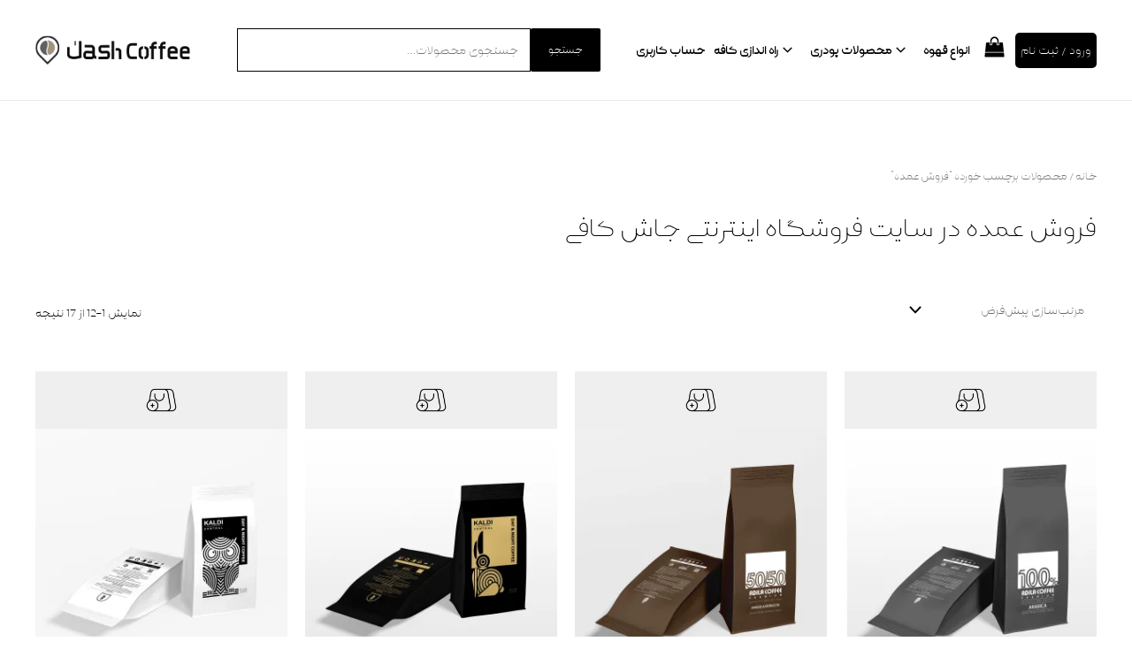

--- FILE ---
content_type: text/html; charset=UTF-8
request_url: https://jashcoffee.com/product-tag/%D9%81%D8%B1%D9%88%D8%B4-%D8%B9%D9%85%D8%AF%D9%87/
body_size: 36445
content:
<!DOCTYPE html>
<html dir="rtl" lang="fa-IR" prefix="og: https://ogp.me/ns#">
<head>
<meta charset="UTF-8">
<meta name="viewport" content="width=device-width, initial-scale=1">
	 <link rel="profile" href="https://gmpg.org/xfn/11"> 
	 <link rel="preload" href="https://jashcoffee.com/wp-content/uploads/2023/10/Kalameh_Regular.ttf?x66721" as="font" type="font/woff2" crossorigin><link rel="preload" href="https://jashcoffee.com/wp-content/uploads/2023/10/Kalameh_thin.ttf?x66721" as="font" type="font/woff2" crossorigin>					<style type="text/css" id="cst_font_data">
						@font-face {
	font-family: 'kalame_black';
	font-weight: 400;
	src: url('https://jashcoffee.com/wp-content/uploads/2023/10/Kalameh_Regular.ttf') format('truetype');
}
@font-face {
	font-family: 'kalame';
	font-weight: 100;
	src: url('https://jashcoffee.com/wp-content/uploads/2023/10/Kalameh_thin.ttf') format('truetype');
}					</style>
				
<!-- بهینه‌سازی موتور جستجو توسط Rank Math - https://rankmath.com/ -->
<title>فروش عمده - سایت فروشگاه اینترنتی جاش کافی</title>
<meta name="robots" content="follow, noindex"/>
<meta property="og:locale" content="fa_IR" />
<meta property="og:type" content="article" />
<meta property="og:title" content="فروش عمده - سایت فروشگاه اینترنتی جاش کافی" />
<meta property="og:url" content="https://jashcoffee.com/product-tag/%d9%81%d8%b1%d9%88%d8%b4-%d8%b9%d9%85%d8%af%d9%87/" />
<meta property="og:site_name" content="سایت فروشگاه اینترنتی جاش کافی" />
<meta name="twitter:card" content="summary_large_image" />
<meta name="twitter:title" content="فروش عمده - سایت فروشگاه اینترنتی جاش کافی" />
<script type="application/ld+json" class="rank-math-schema">{"@context":"https://schema.org","@graph":[{"@type":"Organization","@id":"https://jashcoffee.com/#organization","name":"\u0633\u0627\u06cc\u062a \u0641\u0631\u0648\u0634\u06af\u0627\u0647 \u0627\u06cc\u0646\u062a\u0631\u0646\u062a\u06cc \u062c\u0627\u0634 \u06a9\u0627\u0641\u06cc"},{"@type":"WebSite","@id":"https://jashcoffee.com/#website","url":"https://jashcoffee.com","name":"\u0633\u0627\u06cc\u062a \u0641\u0631\u0648\u0634\u06af\u0627\u0647 \u0627\u06cc\u0646\u062a\u0631\u0646\u062a\u06cc \u062c\u0627\u0634 \u06a9\u0627\u0641\u06cc","alternateName":"\u0633\u0627\u06cc\u062a \u0641\u0631\u0648\u0634\u06af\u0627\u0647 \u0627\u06cc\u0646\u062a\u0631\u0646\u062a\u06cc \u062c\u0627\u0634 \u06a9\u0627\u0641\u06cc","publisher":{"@id":"https://jashcoffee.com/#organization"},"inLanguage":"fa-IR"},{"@type":"BreadcrumbList","@id":"https://jashcoffee.com/product-tag/%d9%81%d8%b1%d9%88%d8%b4-%d8%b9%d9%85%d8%af%d9%87/#breadcrumb","itemListElement":[{"@type":"ListItem","position":"1","item":{"@id":"https://jashcoffee.com","name":"Home"}},{"@type":"ListItem","position":"2","item":{"@id":"https://jashcoffee.com/product-tag/%d9%81%d8%b1%d9%88%d8%b4-%d8%b9%d9%85%d8%af%d9%87/","name":"\u0645\u062d\u0635\u0648\u0644\u0627\u062a \u0628\u0631\u0686\u0633\u0628 \u062e\u0648\u0631\u062f\u0647 \"\u0641\u0631\u0648\u0634 \u0639\u0645\u062f\u0647\""}}]},{"@type":"CollectionPage","@id":"https://jashcoffee.com/product-tag/%d9%81%d8%b1%d9%88%d8%b4-%d8%b9%d9%85%d8%af%d9%87/#webpage","url":"https://jashcoffee.com/product-tag/%d9%81%d8%b1%d9%88%d8%b4-%d8%b9%d9%85%d8%af%d9%87/","name":"\u0641\u0631\u0648\u0634 \u0639\u0645\u062f\u0647 - \u0633\u0627\u06cc\u062a \u0641\u0631\u0648\u0634\u06af\u0627\u0647 \u0627\u06cc\u0646\u062a\u0631\u0646\u062a\u06cc \u062c\u0627\u0634 \u06a9\u0627\u0641\u06cc","isPartOf":{"@id":"https://jashcoffee.com/#website"},"inLanguage":"fa-IR","breadcrumb":{"@id":"https://jashcoffee.com/product-tag/%d9%81%d8%b1%d9%88%d8%b4-%d8%b9%d9%85%d8%af%d9%87/#breadcrumb"}}]}</script>
<!-- /افزونه سئو ورپرس Rank Math -->

<link rel="alternate" type="application/rss+xml" title="سایت فروشگاه اینترنتی جاش کافی &raquo; خوراک" href="https://jashcoffee.com/feed/" />
<link rel="alternate" type="application/rss+xml" title="سایت فروشگاه اینترنتی جاش کافی &raquo; خوراک دیدگاه‌ها" href="https://jashcoffee.com/comments/feed/" />
<link rel="alternate" type="application/rss+xml" title="خوراک سایت فروشگاه اینترنتی جاش کافی &raquo; فروش عمده برچسب" href="https://jashcoffee.com/product-tag/%d9%81%d8%b1%d9%88%d8%b4-%d8%b9%d9%85%d8%af%d9%87/feed/" />
<style id='wp-img-auto-sizes-contain-inline-css'>
img:is([sizes=auto i],[sizes^="auto," i]){contain-intrinsic-size:3000px 1500px}
/*# sourceURL=wp-img-auto-sizes-contain-inline-css */
</style>
<link rel='stylesheet' id='astra-theme-css-rtl-css' href='https://jashcoffee.com/wp-content/themes/astra/assets/css/minified/main.min-rtl.css?x66721&amp;ver=4.4.0' media='all' />
<style id='astra-theme-css-inline-css'>
:root{--ast-container-default-xlg-padding:3em;--ast-container-default-lg-padding:3em;--ast-container-default-slg-padding:2em;--ast-container-default-md-padding:3em;--ast-container-default-sm-padding:3em;--ast-container-default-xs-padding:2.4em;--ast-container-default-xxs-padding:1.8em;--ast-code-block-background:#ECEFF3;--ast-comment-inputs-background:#F9FAFB;}html{font-size:112.5%;}a{color:#000000;}a:hover,a:focus{color:#000000;}body,button,input,select,textarea,.ast-button,.ast-custom-button{font-family:kalame,Helvetica,Arial,sans-serif;font-weight:100;font-size:18px;font-size:1rem;line-height:1.6em;text-transform:uppercase;}blockquote{color:var(--ast-global-color-3);}h1,.entry-content h1,h2,.entry-content h2,h3,.entry-content h3,h4,.entry-content h4,h5,.entry-content h5,h6,.entry-content h6,.site-title,.site-title a{font-family:kalame,Helvetica,Arial,sans-serif;}.site-title{font-size:26px;font-size:1.4444444444444rem;display:none;}.site-header .site-description{font-size:15px;font-size:0.83333333333333rem;display:none;}.entry-title{font-size:26px;font-size:1.4444444444444rem;}h1,.entry-content h1{font-size:40px;font-size:2.2222222222222rem;font-family:kalame,Helvetica,Arial,sans-serif;line-height:1.4em;}h2,.entry-content h2{font-size:32px;font-size:1.7777777777778rem;font-family:kalame,Helvetica,Arial,sans-serif;line-height:1.25em;}h3,.entry-content h3{font-size:26px;font-size:1.4444444444444rem;font-family:kalame,Helvetica,Arial,sans-serif;line-height:1.2em;}h4,.entry-content h4{font-size:24px;font-size:1.3333333333333rem;line-height:1.2em;font-family:kalame,Helvetica,Arial,sans-serif;}h5,.entry-content h5{font-size:20px;font-size:1.1111111111111rem;line-height:1.2em;font-family:kalame,Helvetica,Arial,sans-serif;}h6,.entry-content h6{font-size:16px;font-size:0.88888888888889rem;line-height:1.25em;font-family:kalame,Helvetica,Arial,sans-serif;}::selection{background-color:#010101;color:#ffffff;}body,h1,.entry-title a,.entry-content h1,h2,.entry-content h2,h3,.entry-content h3,h4,.entry-content h4,h5,.entry-content h5,h6,.entry-content h6{color:var(--ast-global-color-3);}.tagcloud a:hover,.tagcloud a:focus,.tagcloud a.current-item{color:#ffffff;border-color:#000000;background-color:#000000;}input:focus,input[type="text"]:focus,input[type="email"]:focus,input[type="url"]:focus,input[type="password"]:focus,input[type="reset"]:focus,input[type="search"]:focus,textarea:focus{border-color:#000000;}input[type="radio"]:checked,input[type=reset],input[type="checkbox"]:checked,input[type="checkbox"]:hover:checked,input[type="checkbox"]:focus:checked,input[type=range]::-webkit-slider-thumb{border-color:#000000;background-color:#000000;box-shadow:none;}.site-footer a:hover + .post-count,.site-footer a:focus + .post-count{background:#000000;border-color:#000000;}.single .nav-links .nav-previous,.single .nav-links .nav-next{color:#000000;}.entry-meta,.entry-meta *{line-height:1.45;color:#000000;}.entry-meta a:hover,.entry-meta a:hover *,.entry-meta a:focus,.entry-meta a:focus *,.page-links > .page-link,.page-links .page-link:hover,.post-navigation a:hover{color:#000000;}#cat option,.secondary .calendar_wrap thead a,.secondary .calendar_wrap thead a:visited{color:#000000;}.secondary .calendar_wrap #today,.ast-progress-val span{background:#000000;}.secondary a:hover + .post-count,.secondary a:focus + .post-count{background:#000000;border-color:#000000;}.calendar_wrap #today > a{color:#ffffff;}.page-links .page-link,.single .post-navigation a{color:#000000;}.ast-search-menu-icon .search-form button.search-submit{padding:0 4px;}.ast-search-menu-icon form.search-form{padding-right:0;}.ast-search-menu-icon.slide-search input.search-field{width:0;}.ast-header-search .ast-search-menu-icon.ast-dropdown-active .search-form,.ast-header-search .ast-search-menu-icon.ast-dropdown-active .search-field:focus{border-color:var(--ast-global-color-0);transition:all 0.2s;}.search-form input.search-field:focus{outline:none;}.ast-search-menu-icon .search-form button.search-submit:focus,.ast-theme-transparent-header .ast-header-search .ast-dropdown-active .ast-icon,.ast-theme-transparent-header .ast-inline-search .search-field:focus .ast-icon{color:var(--ast-global-color-1);}.ast-header-search .slide-search .search-form{border:2px solid var(--ast-global-color-0);}.ast-header-search .slide-search .search-field{background-color:#fff;}.ast-archive-title{color:#000000;}.widget-title,.widget .wp-block-heading{font-size:25px;font-size:1.3888888888889rem;color:#000000;}.ast-single-post .entry-content a,.ast-comment-content a:not(.ast-comment-edit-reply-wrap a){text-decoration:underline;}.ast-single-post .wp-block-button .wp-block-button__link,.ast-single-post .elementor-button-wrapper .elementor-button,.ast-single-post .entry-content .uagb-tab a,.ast-single-post .entry-content .uagb-ifb-cta a,.ast-single-post .entry-content .wp-block-uagb-buttons a,.ast-single-post .entry-content .uabb-module-content a,.ast-single-post .entry-content .uagb-post-grid a,.ast-single-post .entry-content .uagb-timeline a,.ast-single-post .entry-content .uagb-toc__wrap a,.ast-single-post .entry-content .uagb-taxomony-box a,.ast-single-post .entry-content .woocommerce a,.entry-content .wp-block-latest-posts > li > a,.ast-single-post .entry-content .wp-block-file__button,li.ast-post-filter-single,.ast-single-post .wp-block-buttons .wp-block-button.is-style-outline .wp-block-button__link{text-decoration:none;}a:focus-visible,.ast-menu-toggle:focus-visible,.site .skip-link:focus-visible,.wp-block-loginout input:focus-visible,.wp-block-search.wp-block-search__button-inside .wp-block-search__inside-wrapper,.ast-header-navigation-arrow:focus-visible,.woocommerce .wc-proceed-to-checkout > .checkout-button:focus-visible,.woocommerce .woocommerce-MyAccount-navigation ul li a:focus-visible,.ast-orders-table__row .ast-orders-table__cell:focus-visible,.woocommerce .woocommerce-order-details .order-again > .button:focus-visible,.woocommerce .woocommerce-message a.button.wc-forward:focus-visible,.woocommerce #minus_qty:focus-visible,.woocommerce #plus_qty:focus-visible,a#ast-apply-coupon:focus-visible,.woocommerce .woocommerce-info a:focus-visible,.woocommerce .astra-shop-summary-wrap a:focus-visible,.woocommerce a.wc-forward:focus-visible,#ast-apply-coupon:focus-visible,.woocommerce-js .woocommerce-mini-cart-item a.remove:focus-visible{outline-style:dotted;outline-color:inherit;outline-width:thin;border-color:transparent;}input:focus,input[type="text"]:focus,input[type="email"]:focus,input[type="url"]:focus,input[type="password"]:focus,input[type="reset"]:focus,input[type="number"]:focus,textarea:focus,.wp-block-search__input:focus,[data-section="section-header-mobile-trigger"] .ast-button-wrap .ast-mobile-menu-trigger-minimal:focus,.ast-mobile-popup-drawer.active .menu-toggle-close:focus,.woocommerce-ordering select.orderby:focus,#ast-scroll-top:focus,#coupon_code:focus,.woocommerce-page #comment:focus,.woocommerce #reviews #respond input#submit:focus,.woocommerce a.add_to_cart_button:focus,.woocommerce .button.single_add_to_cart_button:focus,.woocommerce .woocommerce-cart-form button:focus,.woocommerce .woocommerce-cart-form__cart-item .quantity .qty:focus,.woocommerce .woocommerce-billing-fields .woocommerce-billing-fields__field-wrapper .woocommerce-input-wrapper > .input-text:focus,.woocommerce #order_comments:focus,.woocommerce #place_order:focus,.woocommerce .woocommerce-address-fields .woocommerce-address-fields__field-wrapper .woocommerce-input-wrapper > .input-text:focus,.woocommerce .woocommerce-MyAccount-content form button:focus,.woocommerce .woocommerce-MyAccount-content .woocommerce-EditAccountForm .woocommerce-form-row .woocommerce-Input.input-text:focus,.woocommerce .ast-woocommerce-container .woocommerce-pagination ul.page-numbers li a:focus,body #content .woocommerce form .form-row .select2-container--default .select2-selection--single:focus,#ast-coupon-code:focus,.woocommerce.woocommerce-js .quantity input[type=number]:focus,.woocommerce-js .woocommerce-mini-cart-item .quantity input[type=number]:focus,.woocommerce p#ast-coupon-trigger:focus{border-style:dotted;border-color:inherit;border-width:thin;outline-color:transparent;}.ast-logo-title-inline .site-logo-img{padding-right:1em;}.site-logo-img img{ transition:all 0.2s linear;}.ast-single-post-featured-section + article {margin-top: 2em;}.site-content .ast-single-post-featured-section img {width: 100%;overflow: hidden;object-fit: cover;}.ast-separate-container .site-content .ast-single-post-featured-section + article {margin-top: -80px;z-index: 9;position: relative;border-radius: 4px;}@media (min-width: 922px) {.ast-no-sidebar .site-content .ast-article-image-container--wide {margin-left: -120px;margin-right: -120px;max-width: unset;width: unset;}.ast-left-sidebar .site-content .ast-article-image-container--wide,.ast-right-sidebar .site-content .ast-article-image-container--wide {margin-left: -10px;margin-right: -10px;}.site-content .ast-article-image-container--full {margin-left: calc( -50vw + 50%);margin-right: calc( -50vw + 50%);max-width: 100vw;width: 100vw;}}@media (max-width:921px){#ast-desktop-header{display:none;}}@media (min-width:922px){#ast-mobile-header{display:none;}}.ast-site-header-cart .cart-container,.ast-edd-site-header-cart .ast-edd-cart-container {transition: all 0.2s linear;}.ast-site-header-cart .ast-woo-header-cart-info-wrap,.ast-edd-site-header-cart .ast-edd-header-cart-info-wrap {padding: 0 6px 0 2px;font-weight: 600;line-height: 2.7;display: inline-block;}.ast-site-header-cart i.astra-icon {font-size: 20px;font-size: 1.3em;font-style: normal;font-weight: normal;position: relative;padding: 0 2px;}.ast-site-header-cart i.astra-icon.no-cart-total:after,.ast-header-break-point.ast-header-custom-item-outside .ast-edd-header-cart-info-wrap,.ast-header-break-point.ast-header-custom-item-outside .ast-woo-header-cart-info-wrap {display: none;}.ast-site-header-cart.ast-menu-cart-fill i.astra-icon,.ast-edd-site-header-cart.ast-edd-menu-cart-fill span.astra-icon {font-size: 1.1em;}.astra-cart-drawer {position: fixed;display: block;visibility: hidden;overflow: auto;-webkit-overflow-scrolling: touch;z-index: 10000;background-color: var(--ast-global-color-5);transform: translate3d(0,0,0);opacity: 0;will-change: transform;transition: 0.25s ease;}.woocommerce-mini-cart {position: relative;}.woocommerce-mini-cart::before {content: "";transition: .3s;}.woocommerce-mini-cart.ajax-mini-cart-qty-loading::before {position: absolute;top: 0;left: 0;right: 0;width: 100%;height: 100%;z-index: 5;background-color: var(--ast-global-color-5);opacity: .5;}.astra-cart-drawer {width: 460px;height: 100%;right: 100%;top: 0px;opacity: 1;transform: translate3d(0%,0,0);}.astra-cart-drawer .astra-cart-drawer-header {position: absolute;width: 100%;text-align: right;text-transform: inherit;font-weight: 500;border-bottom: 1px solid var(--ast-border-color);padding: 1.34em;line-height: 1;z-index: 1;max-height: 3.5em;}.astra-cart-drawer .astra-cart-drawer-header .astra-cart-drawer-title {color: var(--ast-global-color-2);}.astra-cart-drawer .astra-cart-drawer-close .ast-close-svg {width: 22px;height: 22px;}.astra-cart-drawer .astra-cart-drawer-content,.astra-cart-drawer .astra-cart-drawer-content .widget_shopping_cart,.astra-cart-drawer .astra-cart-drawer-content .widget_shopping_cart_content {height: 100%;}.astra-cart-drawer .astra-cart-drawer-content {padding-top: 3.5em;}.astra-cart-drawer .ast-mini-cart-price-wrap .multiply-symbol{padding: 0 0.5em;}.astra-cart-drawer .astra-cart-drawer-content .woocommerce-mini-cart-item .ast-mini-cart-price-wrap {float: left;margin-top: 0.5em;max-width: 50%;}.astra-cart-drawer .astra-cart-drawer-content .woocommerce-mini-cart-item .variation {margin-top: 0.5em;margin-bottom: 0.5em;}.astra-cart-drawer .astra-cart-drawer-content .woocommerce-mini-cart-item .variation dt {font-weight: 500;}.astra-cart-drawer .astra-cart-drawer-content .widget_shopping_cart_content {display: flex;flex-direction: column;overflow: hidden;}.astra-cart-drawer .astra-cart-drawer-content .widget_shopping_cart_content ul li {min-height: 60px;}.woocommerce-js .astra-cart-drawer .astra-cart-drawer-content .woocommerce-mini-cart__total {display: flex;justify-content: space-between;padding: 0.7em 1.34em;margin-bottom: 0;}.woocommerce-js .astra-cart-drawer .astra-cart-drawer-content .woocommerce-mini-cart__total strong,.woocommerce-js .astra-cart-drawer .astra-cart-drawer-content .woocommerce-mini-cart__total .amount {width: 50%;}.astra-cart-drawer .astra-cart-drawer-content .woocommerce-mini-cart {padding: 1.3em;flex: 1;overflow: auto;}.astra-cart-drawer .astra-cart-drawer-content .woocommerce-mini-cart a.remove {width: 20px;height: 20px;line-height: 16px;}.astra-cart-drawer .astra-cart-drawer-content .woocommerce-mini-cart__total {padding: 1em 1.5em;margin: 0;text-align: center;}.astra-cart-drawer .astra-cart-drawer-content .woocommerce-mini-cart__buttons {padding: 1.34em;text-align: center;margin-bottom: 0;}.astra-cart-drawer .astra-cart-drawer-content .woocommerce-mini-cart__buttons .button.checkout {margin-left: 0;}.astra-cart-drawer .astra-cart-drawer-content .woocommerce-mini-cart__buttons a{width: 100%;}.woocommerce-js .astra-cart-drawer .astra-cart-drawer-content .woocommerce-mini-cart__buttons a:nth-last-child(1) {margin-bottom: 0;}.astra-cart-drawer .astra-cart-drawer-content .edd-cart-item {padding: .5em 2.6em .5em 1.5em;}.astra-cart-drawer .astra-cart-drawer-content .edd-cart-item .edd-remove-from-cart::after {width: 20px;height: 20px;line-height: 16px;}.astra-cart-drawer .astra-cart-drawer-content .edd-cart-number-of-items {padding: 1em 1.5em 1em 1.5em;margin-bottom: 0;text-align: center;}.astra-cart-drawer .astra-cart-drawer-content .edd_total {padding: .5em 1.5em;margin: 0;text-align: center;}.astra-cart-drawer .astra-cart-drawer-content .cart_item.edd_checkout {padding: 1em 1.5em 0;text-align: center;margin-top: 0;}.astra-cart-drawer .widget_shopping_cart_content > .woocommerce-mini-cart__empty-message {display: none;}.astra-cart-drawer .woocommerce-mini-cart__empty-message,.astra-cart-drawer .cart_item.empty {text-align: center;margin-top: 10px;}body.admin-bar .astra-cart-drawer {padding-top: 32px;}@media (max-width: 782px) {body.admin-bar .astra-cart-drawer {padding-top: 46px;}}.ast-mobile-cart-active body.ast-hfb-header {overflow: hidden;}.ast-mobile-cart-active .astra-mobile-cart-overlay {opacity: 1;cursor: pointer;visibility: visible;z-index: 999;}.ast-mini-cart-empty-wrap {display: flex;flex-wrap: wrap;height: 100%;align-items: flex-end;}.ast-mini-cart-empty-wrap > * {width: 100%;}.astra-cart-drawer-content .ast-mini-cart-empty {height: 100%;display: flex;flex-direction: column;justify-content: space-between;text-align: center;}.astra-cart-drawer-content .ast-mini-cart-empty .ast-mini-cart-message {display: flex;align-items: center;justify-content: center;height: 100%;padding: 1.34em;}@media (min-width: 546px) {.astra-cart-drawer .astra-cart-drawer-content.ast-large-view .woocommerce-mini-cart__buttons {display: flex;}.woocommerce-js .astra-cart-drawer .astra-cart-drawer-content.ast-large-view .woocommerce-mini-cart__buttons a,.woocommerce-js .astra-cart-drawer .astra-cart-drawer-content.ast-large-view .woocommerce-mini-cart__buttons a.checkout {margin-top: 0;margin-bottom: 0;}}.ast-site-header-cart .cart-container:focus-visible {display: inline-block;}.ast-site-header-cart i.astra-icon:after {content: attr(data-cart-total);position: absolute;font-family: kalame,Helvetica,Arial,sans-serif;font-style: normal;top: -10px;left: -12px;font-weight: bold;box-shadow: 1px 1px 3px 0px rgba(0,0,0,0.3);font-size: 11px;padding-right: 0px;padding-left: 2px;line-height: 17px;letter-spacing: -.5px;height: 18px;min-width: 18px;border-radius: 99px;text-align: center;z-index: 3;}li.woocommerce-custom-menu-item .ast-site-header-cart i.astra-icon:after,li.edd-custom-menu-item .ast-edd-site-header-cart span.astra-icon:after {padding-right: 2px;}.astra-cart-drawer .astra-cart-drawer-close {position: absolute;top: 0.5em;left: 0;border: none;margin: 0;padding: .6em 1em .4em;color: var(--ast-global-color-2);background-color: transparent;}.astra-mobile-cart-overlay {background-color: rgba(0,0,0,0.4);position: fixed;top: 0;left: 0;bottom: 0;right: 0;visibility: hidden;opacity: 0;transition: opacity 0.2s ease-in-out;}.astra-cart-drawer .astra-cart-drawer-content .edd-cart-item .edd-remove-from-cart {left: 1.2em;}.ast-header-break-point.ast-woocommerce-cart-menu.ast-hfb-header .ast-cart-menu-wrap,.ast-header-break-point.ast-hfb-header .ast-cart-menu-wrap,.ast-header-break-point .ast-edd-site-header-cart-wrap .ast-edd-cart-menu-wrap {width: auto;height: 2em;font-size: 1.4em;line-height: 2;vertical-align: middle;text-align: left;}.woocommerce-js .astra-cart-drawer .astra-cart-drawer-content .woocommerce-mini-cart__buttons .button:not(.checkout):not(.ast-continue-shopping) {margin-left: 10px;background-color: transparent;border: 2px solid var( --ast-global-color-0 );color: var( --ast-global-color-0 );}.woocommerce-js .astra-cart-drawer .astra-cart-drawer-content .woocommerce-mini-cart__buttons .button:not(.checkout):not(.ast-continue-shopping):hover {border-color: var( --ast-global-color-1 );color: var( --ast-global-color-1 );}.woocommerce-js .astra-cart-drawer .astra-cart-drawer-content .woocommerce-mini-cart__buttons a.checkout {margin-right: 0;margin-top: 10px;}.woocommerce-js .astra-cart-drawer .astra-cart-drawer-content .woocommerce-mini-cart__total strong{padding-left: .5em;text-align: right;font-weight: 500;}.woocommerce-js .astra-cart-drawer .astra-cart-drawer-content .woocommerce-mini-cart__total .amount{text-align: left;}.astra-cart-drawer.active {transform: translate3d(100%,0,0);visibility: visible;}.ast-site-header-cart.ast-menu-cart-outline .ast-cart-menu-wrap,.ast-site-header-cart.ast-menu-cart-fill .ast-cart-menu-wrap,.ast-edd-site-header-cart.ast-edd-menu-cart-outline .ast-edd-cart-menu-wrap,.ast-edd-site-header-cart.ast-edd-menu-cart-fill .ast-edd-cart-menu-wrap {line-height: 1.8;}@media (max-width:921px){.astra-cart-drawer.active{width:80%;}}@media (max-width:544px){.astra-cart-drawer.active{width:100%;}}.wp-block-buttons.aligncenter{justify-content:center;}.wp-block-button.is-style-outline .wp-block-button__link{border-color:#010101;}div.wp-block-button.is-style-outline > .wp-block-button__link:not(.has-text-color),div.wp-block-button.wp-block-button__link.is-style-outline:not(.has-text-color){color:#010101;}.wp-block-button.is-style-outline .wp-block-button__link:hover,.wp-block-buttons .wp-block-button.is-style-outline .wp-block-button__link:focus,.wp-block-buttons .wp-block-button.is-style-outline > .wp-block-button__link:not(.has-text-color):hover,.wp-block-buttons .wp-block-button.wp-block-button__link.is-style-outline:not(.has-text-color):hover{color:#ffffff;background-color:#000000;border-color:#000000;}.post-page-numbers.current .page-link,.ast-pagination .page-numbers.current{color:#ffffff;border-color:#010101;background-color:#010101;border-radius:2px;}.wp-block-button.is-style-outline .wp-block-button__link,.ast-outline-button{border-color:#010101;font-family:inherit;font-weight:500;font-size:16px;font-size:0.88888888888889rem;line-height:1em;background-color:transparent;}.wp-block-buttons .wp-block-button.is-style-outline > .wp-block-button__link:not(.has-text-color),.wp-block-buttons .wp-block-button.wp-block-button__link.is-style-outline:not(.has-text-color),.ast-outline-button{color:#010101;}.wp-block-button.is-style-outline .wp-block-button__link:hover,.wp-block-buttons .wp-block-button.is-style-outline .wp-block-button__link:focus,.wp-block-buttons .wp-block-button.is-style-outline > .wp-block-button__link:not(.has-text-color):hover,.wp-block-buttons .wp-block-button.wp-block-button__link.is-style-outline:not(.has-text-color):hover,.ast-outline-button:hover,.ast-outline-button:focus{color:#ffffff;background-color:#000000;border-color:#000000;}.entry-content[ast-blocks-layout] > figure{margin-bottom:1em;}h1.widget-title{font-weight:inherit;}h2.widget-title{font-weight:inherit;}h3.widget-title{font-weight:inherit;}#page{display:flex;flex-direction:column;min-height:100vh;}.ast-404-layout-1 h1.page-title{color:var(--ast-global-color-2);}.single .post-navigation a{line-height:1em;height:inherit;}.error-404 .page-sub-title{font-size:1.5rem;font-weight:inherit;}.search .site-content .content-area .search-form{margin-bottom:0;}#page .site-content{flex-grow:1;}.widget{margin-bottom:1.25em;}#secondary li{line-height:1.5em;}#secondary .wp-block-group h2{margin-bottom:0.7em;}#secondary h2{font-size:1.7rem;}.ast-separate-container .ast-article-post,.ast-separate-container .ast-article-single,.ast-separate-container .ast-comment-list li.depth-1,.ast-separate-container .comment-respond{padding:3em;}.ast-separate-container .ast-article-single .ast-article-single{padding:0;}.ast-article-single .wp-block-post-template-is-layout-grid{padding-right:0;}.ast-separate-container .ast-comment-list li.depth-1,.hentry{margin-bottom:2em;}.ast-separate-container .ast-archive-description,.ast-separate-container .ast-author-box{border-bottom:1px solid var(--ast-border-color);}.ast-separate-container .comments-title{padding:2em 2em 0 2em;}.ast-page-builder-template .comment-form-textarea,.ast-comment-formwrap .ast-grid-common-col{padding:0;}.ast-comment-formwrap{padding:0;display:inline-flex;column-gap:20px;width:100%;margin-left:0;margin-right:0;}.comments-area textarea#comment:focus,.comments-area textarea#comment:active,.comments-area .ast-comment-formwrap input[type="text"]:focus,.comments-area .ast-comment-formwrap input[type="text"]:active {box-shadow:none;outline:none;}.archive.ast-page-builder-template .entry-header{margin-top:2em;}.ast-page-builder-template .ast-comment-formwrap{width:100%;}.entry-title{margin-bottom:0.5em;}.ast-archive-description p{font-size:inherit;font-weight:inherit;line-height:inherit;}@media (min-width:921px){.ast-left-sidebar.ast-page-builder-template #secondary,.archive.ast-right-sidebar.ast-page-builder-template .site-main{padding-right:20px;padding-left:20px;}}@media (max-width:544px){.ast-comment-formwrap.ast-row{column-gap:10px;display:inline-block;}#ast-commentform .ast-grid-common-col{position:relative;width:100%;}}@media (min-width:1201px){.ast-separate-container .ast-article-post,.ast-separate-container .ast-article-single,.ast-separate-container .ast-author-box,.ast-separate-container .ast-404-layout-1,.ast-separate-container .no-results{padding:3em;}}@media (max-width:921px){.ast-separate-container #primary,.ast-separate-container #secondary{padding:1.5em 0;}#primary,#secondary{padding:1.5em 0;margin:0;}.ast-left-sidebar #content > .ast-container{display:flex;flex-direction:column-reverse;width:100%;}}@media (min-width:922px){.ast-separate-container.ast-right-sidebar #primary,.ast-separate-container.ast-left-sidebar #primary{border:0;}.search-no-results.ast-separate-container #primary{margin-bottom:4em;}}.elementor-button-wrapper .elementor-button{border-style:solid;text-decoration:none;border-top-width:0;border-right-width:0;border-left-width:0;border-bottom-width:0;}body .elementor-button.elementor-size-sm,body .elementor-button.elementor-size-xs,body .elementor-button.elementor-size-md,body .elementor-button.elementor-size-lg,body .elementor-button.elementor-size-xl,body .elementor-button{padding-top:15px;padding-right:30px;padding-bottom:15px;padding-left:30px;}@media (max-width:921px){.elementor-button-wrapper .elementor-button.elementor-size-sm,.elementor-button-wrapper .elementor-button.elementor-size-xs,.elementor-button-wrapper .elementor-button.elementor-size-md,.elementor-button-wrapper .elementor-button.elementor-size-lg,.elementor-button-wrapper .elementor-button.elementor-size-xl,.elementor-button-wrapper .elementor-button{padding-top:14px;padding-right:28px;padding-bottom:14px;padding-left:28px;}}@media (max-width:544px){.elementor-button-wrapper .elementor-button.elementor-size-sm,.elementor-button-wrapper .elementor-button.elementor-size-xs,.elementor-button-wrapper .elementor-button.elementor-size-md,.elementor-button-wrapper .elementor-button.elementor-size-lg,.elementor-button-wrapper .elementor-button.elementor-size-xl,.elementor-button-wrapper .elementor-button{padding-top:12px;padding-right:24px;padding-bottom:12px;padding-left:24px;}}.elementor-button-wrapper .elementor-button{border-color:#010101;background-color:#010101;}.elementor-button-wrapper .elementor-button:hover,.elementor-button-wrapper .elementor-button:focus{color:#ffffff;background-color:#000000;border-color:#000000;}.wp-block-button .wp-block-button__link ,.elementor-button-wrapper .elementor-button,.elementor-button-wrapper .elementor-button:visited{color:#ffffff;}.elementor-button-wrapper .elementor-button{font-weight:500;font-size:16px;font-size:0.88888888888889rem;line-height:1em;}body .elementor-button.elementor-size-sm,body .elementor-button.elementor-size-xs,body .elementor-button.elementor-size-md,body .elementor-button.elementor-size-lg,body .elementor-button.elementor-size-xl,body .elementor-button{font-size:16px;font-size:0.88888888888889rem;}.wp-block-button .wp-block-button__link:hover,.wp-block-button .wp-block-button__link:focus{color:#ffffff;background-color:#000000;border-color:#000000;}.elementor-widget-heading h1.elementor-heading-title{line-height:1.4em;}.elementor-widget-heading h2.elementor-heading-title{line-height:1.25em;}.elementor-widget-heading h3.elementor-heading-title{line-height:1.2em;}.elementor-widget-heading h4.elementor-heading-title{line-height:1.2em;}.elementor-widget-heading h5.elementor-heading-title{line-height:1.2em;}.elementor-widget-heading h6.elementor-heading-title{line-height:1.25em;}.wp-block-button .wp-block-button__link,.wp-block-search .wp-block-search__button,body .wp-block-file .wp-block-file__button{border-color:#010101;background-color:#010101;color:#ffffff;font-family:inherit;font-weight:500;line-height:1em;font-size:16px;font-size:0.88888888888889rem;padding-top:15px;padding-right:30px;padding-bottom:15px;padding-left:30px;}@media (max-width:921px){.wp-block-button .wp-block-button__link,.wp-block-search .wp-block-search__button,body .wp-block-file .wp-block-file__button{padding-top:14px;padding-right:28px;padding-bottom:14px;padding-left:28px;}}@media (max-width:544px){.wp-block-button .wp-block-button__link,.wp-block-search .wp-block-search__button,body .wp-block-file .wp-block-file__button{padding-top:12px;padding-right:24px;padding-bottom:12px;padding-left:24px;}}.menu-toggle,button,.ast-button,.ast-custom-button,.button,input#submit,input[type="button"],input[type="submit"],input[type="reset"],#comments .submit,.search .search-submit,form[CLASS*="wp-block-search__"].wp-block-search .wp-block-search__inside-wrapper .wp-block-search__button,body .wp-block-file .wp-block-file__button,.search .search-submit,.woocommerce-js a.button,.woocommerce button.button,.woocommerce .woocommerce-message a.button,.woocommerce #respond input#submit.alt,.woocommerce input.button.alt,.woocommerce input.button,.woocommerce input.button:disabled,.woocommerce input.button:disabled[disabled],.woocommerce input.button:disabled:hover,.woocommerce input.button:disabled[disabled]:hover,.woocommerce #respond input#submit,.woocommerce button.button.alt.disabled,.wc-block-grid__products .wc-block-grid__product .wp-block-button__link,.wc-block-grid__product-onsale,[CLASS*="wc-block"] button,.woocommerce-js .astra-cart-drawer .astra-cart-drawer-content .woocommerce-mini-cart__buttons .button:not(.checkout):not(.ast-continue-shopping),.woocommerce-js .astra-cart-drawer .astra-cart-drawer-content .woocommerce-mini-cart__buttons a.checkout,.woocommerce button.button.alt.disabled.wc-variation-selection-needed{border-style:solid;border-top-width:0;border-right-width:0;border-left-width:0;border-bottom-width:0;color:#ffffff;border-color:#010101;background-color:#010101;padding-top:15px;padding-right:30px;padding-bottom:15px;padding-left:30px;font-family:inherit;font-weight:500;font-size:16px;font-size:0.88888888888889rem;line-height:1em;}button:focus,.menu-toggle:hover,button:hover,.ast-button:hover,.ast-custom-button:hover .button:hover,.ast-custom-button:hover ,input[type=reset]:hover,input[type=reset]:focus,input#submit:hover,input#submit:focus,input[type="button"]:hover,input[type="button"]:focus,input[type="submit"]:hover,input[type="submit"]:focus,form[CLASS*="wp-block-search__"].wp-block-search .wp-block-search__inside-wrapper .wp-block-search__button:hover,form[CLASS*="wp-block-search__"].wp-block-search .wp-block-search__inside-wrapper .wp-block-search__button:focus,body .wp-block-file .wp-block-file__button:hover,body .wp-block-file .wp-block-file__button:focus,.woocommerce-js a.button:hover,.woocommerce button.button:hover,.woocommerce .woocommerce-message a.button:hover,.woocommerce #respond input#submit:hover,.woocommerce #respond input#submit.alt:hover,.woocommerce input.button.alt:hover,.woocommerce input.button:hover,.woocommerce button.button.alt.disabled:hover,.wc-block-grid__products .wc-block-grid__product .wp-block-button__link:hover,[CLASS*="wc-block"] button:hover,.woocommerce-js .astra-cart-drawer .astra-cart-drawer-content .woocommerce-mini-cart__buttons .button:not(.checkout):not(.ast-continue-shopping):hover,.woocommerce-js .astra-cart-drawer .astra-cart-drawer-content .woocommerce-mini-cart__buttons a.checkout:hover,.woocommerce button.button.alt.disabled.wc-variation-selection-needed:hover{color:#ffffff;background-color:#000000;border-color:#000000;}form[CLASS*="wp-block-search__"].wp-block-search .wp-block-search__inside-wrapper .wp-block-search__button.has-icon{padding-top:calc(15px - 3px);padding-right:calc(30px - 3px);padding-bottom:calc(15px - 3px);padding-left:calc(30px - 3px);}@media (max-width:921px){.menu-toggle,button,.ast-button,.ast-custom-button,.button,input#submit,input[type="button"],input[type="submit"],input[type="reset"],#comments .submit,.search .search-submit,form[CLASS*="wp-block-search__"].wp-block-search .wp-block-search__inside-wrapper .wp-block-search__button,body .wp-block-file .wp-block-file__button,.search .search-submit,.woocommerce-js a.button,.woocommerce button.button,.woocommerce .woocommerce-message a.button,.woocommerce #respond input#submit.alt,.woocommerce input.button.alt,.woocommerce input.button,.woocommerce input.button:disabled,.woocommerce input.button:disabled[disabled],.woocommerce input.button:disabled:hover,.woocommerce input.button:disabled[disabled]:hover,.woocommerce #respond input#submit,.woocommerce button.button.alt.disabled,.wc-block-grid__products .wc-block-grid__product .wp-block-button__link,.wc-block-grid__product-onsale,[CLASS*="wc-block"] button,.woocommerce-js .astra-cart-drawer .astra-cart-drawer-content .woocommerce-mini-cart__buttons .button:not(.checkout):not(.ast-continue-shopping),.woocommerce-js .astra-cart-drawer .astra-cart-drawer-content .woocommerce-mini-cart__buttons a.checkout,.woocommerce button.button.alt.disabled.wc-variation-selection-needed{padding-top:14px;padding-right:28px;padding-bottom:14px;padding-left:28px;}}@media (max-width:544px){.menu-toggle,button,.ast-button,.ast-custom-button,.button,input#submit,input[type="button"],input[type="submit"],input[type="reset"],#comments .submit,.search .search-submit,form[CLASS*="wp-block-search__"].wp-block-search .wp-block-search__inside-wrapper .wp-block-search__button,body .wp-block-file .wp-block-file__button,.search .search-submit,.woocommerce-js a.button,.woocommerce button.button,.woocommerce .woocommerce-message a.button,.woocommerce #respond input#submit.alt,.woocommerce input.button.alt,.woocommerce input.button,.woocommerce input.button:disabled,.woocommerce input.button:disabled[disabled],.woocommerce input.button:disabled:hover,.woocommerce input.button:disabled[disabled]:hover,.woocommerce #respond input#submit,.woocommerce button.button.alt.disabled,.wc-block-grid__products .wc-block-grid__product .wp-block-button__link,.wc-block-grid__product-onsale,[CLASS*="wc-block"] button,.woocommerce-js .astra-cart-drawer .astra-cart-drawer-content .woocommerce-mini-cart__buttons .button:not(.checkout):not(.ast-continue-shopping),.woocommerce-js .astra-cart-drawer .astra-cart-drawer-content .woocommerce-mini-cart__buttons a.checkout,.woocommerce button.button.alt.disabled.wc-variation-selection-needed{padding-top:12px;padding-right:24px;padding-bottom:12px;padding-left:24px;}}@media (max-width:921px){.ast-mobile-header-stack .main-header-bar .ast-search-menu-icon{display:inline-block;}.ast-header-break-point.ast-header-custom-item-outside .ast-mobile-header-stack .main-header-bar .ast-search-icon{margin:0;}.ast-comment-avatar-wrap img{max-width:2.5em;}.ast-separate-container .ast-comment-list li.depth-1{padding:1.5em 2.14em;}.ast-separate-container .comment-respond{padding:2em 2.14em;}.ast-comment-meta{padding:0 1.8888em 1.3333em;}}@media (min-width:544px){.ast-container{max-width:100%;}}@media (max-width:544px){.ast-separate-container .ast-article-post,.ast-separate-container .ast-article-single,.ast-separate-container .comments-title,.ast-separate-container .ast-archive-description{padding:1.5em 1em;}.ast-separate-container #content .ast-container{padding-left:0.54em;padding-right:0.54em;}.ast-separate-container .ast-comment-list li.depth-1{padding:1.5em 1em;margin-bottom:1.5em;}.ast-separate-container .ast-comment-list .bypostauthor{padding:.5em;}.ast-search-menu-icon.ast-dropdown-active .search-field{width:170px;}}.ast-separate-container{background-color:var(--ast-global-color-4);;background-image:none;;}@media (max-width:921px){.site-title{display:none;}.site-header .site-description{display:none;}.entry-title{font-size:30px;}h1,.entry-content h1{font-size:30px;}h2,.entry-content h2{font-size:25px;}h3,.entry-content h3{font-size:20px;}}@media (max-width:544px){.site-title{display:none;}.site-header .site-description{display:none;}.entry-title{font-size:30px;}h1,.entry-content h1{font-size:30px;}h2,.entry-content h2{font-size:25px;}h3,.entry-content h3{font-size:20px;}}@media (max-width:921px){html{font-size:102.6%;}}@media (max-width:544px){html{font-size:102.6%;}}@media (min-width:922px){.ast-container{max-width:1240px;}}@media (min-width:922px){.site-content .ast-container{display:flex;}}@media (max-width:921px){.site-content .ast-container{flex-direction:column;}}@media (min-width:922px){.main-header-menu .sub-menu .menu-item.ast-left-align-sub-menu:hover > .sub-menu,.main-header-menu .sub-menu .menu-item.ast-left-align-sub-menu.focus > .sub-menu{margin-left:-0px;}}.entry-content li > p{margin-bottom:0;}.footer-widget-area[data-section^="section-fb-html-"] .ast-builder-html-element{text-align:center;}blockquote,cite {font-style: initial;}.wp-block-file {display: flex;align-items: center;flex-wrap: wrap;justify-content: space-between;}.wp-block-pullquote {border: none;}.wp-block-pullquote blockquote::before {content: "\201D";font-family: "Helvetica",sans-serif;display: flex;transform: rotate( 180deg );font-size: 6rem;font-style: normal;line-height: 1;font-weight: bold;align-items: center;justify-content: center;}.has-text-align-right > blockquote::before {justify-content: flex-start;}.has-text-align-left > blockquote::before {justify-content: flex-end;}figure.wp-block-pullquote.is-style-solid-color blockquote {max-width: 100%;text-align: inherit;}html body {--wp--custom--ast-default-block-top-padding: 3em;--wp--custom--ast-default-block-right-padding: 3em;--wp--custom--ast-default-block-bottom-padding: 3em;--wp--custom--ast-default-block-left-padding: 3em;--wp--custom--ast-container-width: 1200px;--wp--custom--ast-content-width-size: 1200px;--wp--custom--ast-wide-width-size: calc(1200px + var(--wp--custom--ast-default-block-left-padding) + var(--wp--custom--ast-default-block-right-padding));}.ast-narrow-container {--wp--custom--ast-content-width-size: 750px;--wp--custom--ast-wide-width-size: 750px;}@media(max-width: 921px) {html body {--wp--custom--ast-default-block-top-padding: 3em;--wp--custom--ast-default-block-right-padding: 2em;--wp--custom--ast-default-block-bottom-padding: 3em;--wp--custom--ast-default-block-left-padding: 2em;}}@media(max-width: 544px) {html body {--wp--custom--ast-default-block-top-padding: 3em;--wp--custom--ast-default-block-right-padding: 1.5em;--wp--custom--ast-default-block-bottom-padding: 3em;--wp--custom--ast-default-block-left-padding: 1.5em;}}.entry-content > .wp-block-group,.entry-content > .wp-block-cover,.entry-content > .wp-block-columns {padding-top: var(--wp--custom--ast-default-block-top-padding);padding-right: var(--wp--custom--ast-default-block-right-padding);padding-bottom: var(--wp--custom--ast-default-block-bottom-padding);padding-left: var(--wp--custom--ast-default-block-left-padding);}.ast-plain-container.ast-no-sidebar .entry-content > .alignfull,.ast-page-builder-template .ast-no-sidebar .entry-content > .alignfull {margin-left: calc( -50vw + 50%);margin-right: calc( -50vw + 50%);max-width: 100vw;width: 100vw;}.ast-plain-container.ast-no-sidebar .entry-content .alignfull .alignfull,.ast-page-builder-template.ast-no-sidebar .entry-content .alignfull .alignfull,.ast-plain-container.ast-no-sidebar .entry-content .alignfull .alignwide,.ast-page-builder-template.ast-no-sidebar .entry-content .alignfull .alignwide,.ast-plain-container.ast-no-sidebar .entry-content .alignwide .alignfull,.ast-page-builder-template.ast-no-sidebar .entry-content .alignwide .alignfull,.ast-plain-container.ast-no-sidebar .entry-content .alignwide .alignwide,.ast-page-builder-template.ast-no-sidebar .entry-content .alignwide .alignwide,.ast-plain-container.ast-no-sidebar .entry-content .wp-block-column .alignfull,.ast-page-builder-template.ast-no-sidebar .entry-content .wp-block-column .alignfull,.ast-plain-container.ast-no-sidebar .entry-content .wp-block-column .alignwide,.ast-page-builder-template.ast-no-sidebar .entry-content .wp-block-column .alignwide {margin-left: auto;margin-right: auto;width: 100%;}[ast-blocks-layout] .wp-block-separator:not(.is-style-dots) {height: 0;}[ast-blocks-layout] .wp-block-separator {margin: 20px auto;}[ast-blocks-layout] .wp-block-separator:not(.is-style-wide):not(.is-style-dots) {max-width: 100px;}[ast-blocks-layout] .wp-block-separator.has-background {padding: 0;}.entry-content[ast-blocks-layout] > * {max-width: var(--wp--custom--ast-content-width-size);margin-left: auto;margin-right: auto;}.entry-content[ast-blocks-layout] > .alignwide {max-width: var(--wp--custom--ast-wide-width-size);}.entry-content[ast-blocks-layout] .alignfull {max-width: none;}.entry-content .wp-block-columns {margin-bottom: 0;}blockquote {margin: 1.5em;border: none;}.wp-block-quote:not(.has-text-align-right):not(.has-text-align-center) {border-right: 5px solid rgba(0,0,0,0.05);}.has-text-align-right > blockquote,blockquote.has-text-align-right {border-left: 5px solid rgba(0,0,0,0.05);}.has-text-align-left > blockquote,blockquote.has-text-align-left {border-right: 5px solid rgba(0,0,0,0.05);}.wp-block-site-tagline,.wp-block-latest-posts .read-more {margin-top: 15px;}.wp-block-loginout p label {display: block;}.wp-block-loginout p:not(.login-remember):not(.login-submit) input {width: 100%;}.wp-block-loginout input:focus {border-color: transparent;}.wp-block-loginout input:focus {outline: thin dotted;}.entry-content .wp-block-media-text .wp-block-media-text__content {padding: 0 0 0 8%;}.entry-content .wp-block-media-text.has-media-on-the-right .wp-block-media-text__content {padding: 0 8% 0 0;}.entry-content .wp-block-media-text.has-background .wp-block-media-text__content {padding: 8%;}.entry-content .wp-block-cover:not([class*="background-color"]) .wp-block-cover__inner-container,.entry-content .wp-block-cover:not([class*="background-color"]) .wp-block-cover-image-text,.entry-content .wp-block-cover:not([class*="background-color"]) .wp-block-cover-text,.entry-content .wp-block-cover-image:not([class*="background-color"]) .wp-block-cover__inner-container,.entry-content .wp-block-cover-image:not([class*="background-color"]) .wp-block-cover-image-text,.entry-content .wp-block-cover-image:not([class*="background-color"]) .wp-block-cover-text {color: var(--ast-global-color-5);}.wp-block-loginout .login-remember input {width: 1.1rem;height: 1.1rem;margin: 0 5px 4px 0;vertical-align: middle;}.wp-block-latest-posts > li > *:first-child,.wp-block-latest-posts:not(.is-grid) > li:first-child {margin-top: 0;}.wp-block-search__inside-wrapper .wp-block-search__input {padding: 0 10px;color: var(--ast-global-color-3);background: var(--ast-global-color-5);border-color: var(--ast-border-color);}.wp-block-latest-posts .read-more {margin-bottom: 1.5em;}.wp-block-search__no-button .wp-block-search__inside-wrapper .wp-block-search__input {padding-top: 5px;padding-bottom: 5px;}.wp-block-latest-posts .wp-block-latest-posts__post-date,.wp-block-latest-posts .wp-block-latest-posts__post-author {font-size: 1rem;}.wp-block-latest-posts > li > *,.wp-block-latest-posts:not(.is-grid) > li {margin-top: 12px;margin-bottom: 12px;}.ast-page-builder-template .entry-content[ast-blocks-layout] > *,.ast-page-builder-template .entry-content[ast-blocks-layout] > .alignfull > * {max-width: none;}.ast-page-builder-template .entry-content[ast-blocks-layout] > .alignwide > * {max-width: var(--wp--custom--ast-wide-width-size);}.ast-page-builder-template .entry-content[ast-blocks-layout] > .inherit-container-width > *,.ast-page-builder-template .entry-content[ast-blocks-layout] > * > *,.entry-content[ast-blocks-layout] > .wp-block-cover .wp-block-cover__inner-container {max-width: var(--wp--custom--ast-content-width-size);margin-left: auto;margin-right: auto;}.entry-content[ast-blocks-layout] .wp-block-cover:not(.alignleft):not(.alignright) {width: auto;}@media(max-width: 1200px) {.ast-separate-container .entry-content > .alignfull,.ast-separate-container .entry-content[ast-blocks-layout] > .alignwide,.ast-plain-container .entry-content[ast-blocks-layout] > .alignwide,.ast-plain-container .entry-content .alignfull {margin-left: calc(-1 * min(var(--ast-container-default-xlg-padding),20px)) ;margin-right: calc(-1 * min(var(--ast-container-default-xlg-padding),20px));}}@media(min-width: 1201px) {.ast-separate-container .entry-content > .alignfull {margin-left: calc(-1 * var(--ast-container-default-xlg-padding) );margin-right: calc(-1 * var(--ast-container-default-xlg-padding) );}.ast-separate-container .entry-content[ast-blocks-layout] > .alignwide,.ast-plain-container .entry-content[ast-blocks-layout] > .alignwide {margin-left: calc(-1 * var(--wp--custom--ast-default-block-left-padding) );margin-right: calc(-1 * var(--wp--custom--ast-default-block-right-padding) );}}@media(min-width: 921px) {.ast-separate-container .entry-content .wp-block-group.alignwide:not(.inherit-container-width) > :where(:not(.alignleft):not(.alignright)),.ast-plain-container .entry-content .wp-block-group.alignwide:not(.inherit-container-width) > :where(:not(.alignleft):not(.alignright)) {max-width: calc( var(--wp--custom--ast-content-width-size) + 80px );}.ast-plain-container.ast-right-sidebar .entry-content[ast-blocks-layout] .alignfull,.ast-plain-container.ast-left-sidebar .entry-content[ast-blocks-layout] .alignfull {margin-left: -60px;margin-right: -60px;}}@media(min-width: 544px) {.entry-content > .alignleft {margin-left: 20px;}.entry-content > .alignright {margin-right: 20px;}}@media (max-width:544px){.wp-block-columns .wp-block-column:not(:last-child){margin-bottom:20px;}.wp-block-latest-posts{margin:0;}}@media( max-width: 600px ) {.entry-content .wp-block-media-text .wp-block-media-text__content,.entry-content .wp-block-media-text.has-media-on-the-right .wp-block-media-text__content {padding: 8% 0 0;}.entry-content .wp-block-media-text.has-background .wp-block-media-text__content {padding: 8%;}}.ast-page-builder-template .entry-header {padding-right: 0;}.ast-narrow-container .site-content .wp-block-uagb-image--align-full .wp-block-uagb-image__figure {max-width: 100%;margin-left: auto;margin-right: auto;}.entry-content ul,.entry-content ol {padding: revert;margin: revert;}:root .has-ast-global-color-0-color{color:var(--ast-global-color-0);}:root .has-ast-global-color-0-background-color{background-color:var(--ast-global-color-0);}:root .wp-block-button .has-ast-global-color-0-color{color:var(--ast-global-color-0);}:root .wp-block-button .has-ast-global-color-0-background-color{background-color:var(--ast-global-color-0);}:root .has-ast-global-color-1-color{color:var(--ast-global-color-1);}:root .has-ast-global-color-1-background-color{background-color:var(--ast-global-color-1);}:root .wp-block-button .has-ast-global-color-1-color{color:var(--ast-global-color-1);}:root .wp-block-button .has-ast-global-color-1-background-color{background-color:var(--ast-global-color-1);}:root .has-ast-global-color-2-color{color:var(--ast-global-color-2);}:root .has-ast-global-color-2-background-color{background-color:var(--ast-global-color-2);}:root .wp-block-button .has-ast-global-color-2-color{color:var(--ast-global-color-2);}:root .wp-block-button .has-ast-global-color-2-background-color{background-color:var(--ast-global-color-2);}:root .has-ast-global-color-3-color{color:var(--ast-global-color-3);}:root .has-ast-global-color-3-background-color{background-color:var(--ast-global-color-3);}:root .wp-block-button .has-ast-global-color-3-color{color:var(--ast-global-color-3);}:root .wp-block-button .has-ast-global-color-3-background-color{background-color:var(--ast-global-color-3);}:root .has-ast-global-color-4-color{color:var(--ast-global-color-4);}:root .has-ast-global-color-4-background-color{background-color:var(--ast-global-color-4);}:root .wp-block-button .has-ast-global-color-4-color{color:var(--ast-global-color-4);}:root .wp-block-button .has-ast-global-color-4-background-color{background-color:var(--ast-global-color-4);}:root .has-ast-global-color-5-color{color:var(--ast-global-color-5);}:root .has-ast-global-color-5-background-color{background-color:var(--ast-global-color-5);}:root .wp-block-button .has-ast-global-color-5-color{color:var(--ast-global-color-5);}:root .wp-block-button .has-ast-global-color-5-background-color{background-color:var(--ast-global-color-5);}:root .has-ast-global-color-6-color{color:var(--ast-global-color-6);}:root .has-ast-global-color-6-background-color{background-color:var(--ast-global-color-6);}:root .wp-block-button .has-ast-global-color-6-color{color:var(--ast-global-color-6);}:root .wp-block-button .has-ast-global-color-6-background-color{background-color:var(--ast-global-color-6);}:root .has-ast-global-color-7-color{color:var(--ast-global-color-7);}:root .has-ast-global-color-7-background-color{background-color:var(--ast-global-color-7);}:root .wp-block-button .has-ast-global-color-7-color{color:var(--ast-global-color-7);}:root .wp-block-button .has-ast-global-color-7-background-color{background-color:var(--ast-global-color-7);}:root .has-ast-global-color-8-color{color:var(--ast-global-color-8);}:root .has-ast-global-color-8-background-color{background-color:var(--ast-global-color-8);}:root .wp-block-button .has-ast-global-color-8-color{color:var(--ast-global-color-8);}:root .wp-block-button .has-ast-global-color-8-background-color{background-color:var(--ast-global-color-8);}:root{--ast-global-color-0:#fefefe;--ast-global-color-1:#FF5100;--ast-global-color-2:#000000;--ast-global-color-3:#000000;--ast-global-color-4:#000000;--ast-global-color-5:#FFFFFF;--ast-global-color-6:#000000;--ast-global-color-7:#4B4F58;--ast-global-color-8:#fefefe;}:root {--ast-border-color : var(--ast-global-color-6);}.ast-breadcrumbs .trail-browse,.ast-breadcrumbs .trail-items,.ast-breadcrumbs .trail-items li{display:inline-block;margin:0;padding:0;border:none;background:inherit;text-indent:0;text-decoration:none;}.ast-breadcrumbs .trail-browse{font-size:inherit;font-style:inherit;font-weight:inherit;color:inherit;}.ast-breadcrumbs .trail-items{list-style:none;}.trail-items li::after{padding:0 0.3em;content:"\00bb";}.trail-items li:last-of-type::after{display:none;}h1,.entry-content h1,h2,.entry-content h2,h3,.entry-content h3,h4,.entry-content h4,h5,.entry-content h5,h6,.entry-content h6{color:#000000;}.entry-title a{color:#000000;}@media (max-width:921px){.ast-builder-grid-row-container.ast-builder-grid-row-tablet-3-firstrow .ast-builder-grid-row > *:first-child,.ast-builder-grid-row-container.ast-builder-grid-row-tablet-3-lastrow .ast-builder-grid-row > *:last-child{grid-column:1 / -1;}}@media (max-width:544px){.ast-builder-grid-row-container.ast-builder-grid-row-mobile-3-firstrow .ast-builder-grid-row > *:first-child,.ast-builder-grid-row-container.ast-builder-grid-row-mobile-3-lastrow .ast-builder-grid-row > *:last-child{grid-column:1 / -1;}}.ast-builder-layout-element .ast-site-identity{margin-top:0px;margin-bottom:0px;margin-left:0px;margin-right:0px;}.ast-builder-layout-element[data-section="title_tagline"]{display:flex;}@media (max-width:921px){.ast-header-break-point .ast-builder-layout-element[data-section="title_tagline"]{display:flex;}}@media (max-width:544px){.ast-header-break-point .ast-builder-layout-element[data-section="title_tagline"]{display:flex;}}.ast-builder-menu-1{font-family:inherit;font-weight:600;}.ast-builder-menu-1 .menu-item > .menu-link{color:var(--ast-global-color-3);}.ast-builder-menu-1 .menu-item > .ast-menu-toggle{color:var(--ast-global-color-3);}.ast-builder-menu-1 .menu-item:hover > .menu-link,.ast-builder-menu-1 .inline-on-mobile .menu-item:hover > .ast-menu-toggle{color:var(--ast-global-color-1);}.ast-builder-menu-1 .menu-item:hover > .ast-menu-toggle{color:var(--ast-global-color-1);}.ast-builder-menu-1 .menu-item.current-menu-item > .menu-link,.ast-builder-menu-1 .inline-on-mobile .menu-item.current-menu-item > .ast-menu-toggle,.ast-builder-menu-1 .current-menu-ancestor > .menu-link{color:var(--ast-global-color-1);}.ast-builder-menu-1 .menu-item.current-menu-item > .ast-menu-toggle{color:var(--ast-global-color-1);}.ast-builder-menu-1 .sub-menu,.ast-builder-menu-1 .inline-on-mobile .sub-menu{border-top-width:2px;border-bottom-width:0;border-right-width:0;border-left-width:0;border-color:#010101;border-style:solid;}.ast-builder-menu-1 .main-header-menu > .menu-item > .sub-menu,.ast-builder-menu-1 .main-header-menu > .menu-item > .astra-full-megamenu-wrapper{margin-top:0;}.ast-desktop .ast-builder-menu-1 .main-header-menu > .menu-item > .sub-menu:before,.ast-desktop .ast-builder-menu-1 .main-header-menu > .menu-item > .astra-full-megamenu-wrapper:before{height:calc( 0px + 5px );}.ast-desktop .ast-builder-menu-1 .menu-item .sub-menu .menu-link{border-style:none;}@media (max-width:921px){.ast-header-break-point .ast-builder-menu-1 .menu-item.menu-item-has-children > .ast-menu-toggle{top:0;}.ast-builder-menu-1 .inline-on-mobile .menu-item.menu-item-has-children > .ast-menu-toggle{left:-15px;}.ast-builder-menu-1 .menu-item-has-children > .menu-link:after{content:unset;}.ast-builder-menu-1 .main-header-menu > .menu-item > .sub-menu,.ast-builder-menu-1 .main-header-menu > .menu-item > .astra-full-megamenu-wrapper{margin-top:0;}}@media (max-width:544px){.ast-header-break-point .ast-builder-menu-1 .menu-item.menu-item-has-children > .ast-menu-toggle{top:0;}.ast-builder-menu-1 .main-header-menu > .menu-item > .sub-menu,.ast-builder-menu-1 .main-header-menu > .menu-item > .astra-full-megamenu-wrapper{margin-top:0;}}.ast-builder-menu-1{display:flex;}@media (max-width:921px){.ast-header-break-point .ast-builder-menu-1{display:flex;}}@media (max-width:544px){.ast-header-break-point .ast-builder-menu-1{display:flex;}}.ast-header-account-type-icon{-js-display:inline-flex;display:inline-flex;align-self:center;vertical-align:middle;}.ast-header-account-type-avatar .avatar{display:inline;border-radius:100%;max-width:100%;}.as.site-header-focus-item.ast-header-account:hover > .customize-partial-edit-shortcut{opacity:0;}.site-header-focus-item.ast-header-account:hover > * > .customize-partial-edit-shortcut{opacity:1;}.ast-header-account-wrap .ast-header-account-type-icon .ahfb-svg-iconset svg{height:18px;width:18px;}.ast-header-account-wrap .ast-header-account-type-avatar .avatar{width:40px;}@media (max-width:921px){.ast-header-account-wrap .ast-header-account-type-icon .ahfb-svg-iconset svg{height:18px;width:18px;}.ast-header-account-wrap .ast-header-account-type-avatar .avatar{width:20px;}}@media (max-width:544px){.ast-header-account-wrap .ast-header-account-type-icon .ahfb-svg-iconset svg{height:18px;width:18px;}.ast-header-account-wrap .ast-header-account-type-avatar .avatar{width:20px;}}.ast-header-account-wrap{display:flex;}@media (max-width:921px){.ast-header-break-point .ast-header-account-wrap{display:flex;}}@media (max-width:544px){.ast-header-break-point .ast-header-account-wrap{display:flex;}}.header-widget-area[data-section="sidebar-widgets-header-widget-1"]{display:block;}@media (max-width:921px){.ast-header-break-point .header-widget-area[data-section="sidebar-widgets-header-widget-1"]{display:block;}}@media (max-width:544px){.ast-header-break-point .header-widget-area[data-section="sidebar-widgets-header-widget-1"]{display:block;}}.ast-site-header-cart .ast-cart-menu-wrap,.ast-site-header-cart .ast-addon-cart-wrap{color:#010101;}.ast-site-header-cart .ast-cart-menu-wrap .count,.ast-site-header-cart .ast-cart-menu-wrap .count:after,.ast-site-header-cart .ast-addon-cart-wrap .count,.ast-site-header-cart .ast-addon-cart-wrap .ast-icon-shopping-cart:after{color:#010101;border-color:#010101;}.ast-site-header-cart .ast-addon-cart-wrap .ast-icon-shopping-cart:after{color:#ffffff;background-color:#010101;}.ast-site-header-cart .ast-woo-header-cart-info-wrap{color:#010101;}.ast-site-header-cart .ast-addon-cart-wrap i.astra-icon:after{color:#ffffff;background-color:#010101;}.ast-site-header-cart a.cart-container *{transition:none;}.ast-site-header-cart .ast-addon-cart-wrap i.astra-icon:after,.ast-theme-transparent-header .ast-site-header-cart .ast-addon-cart-wrap i.astra-icon:after{color:#ffffff;}.ast-desktop-cart-flyout.ast-site-header-cart:focus .widget_shopping_cart,.ast-desktop-cart-flyout.ast-site-header-cart:hover .widget_shopping_cart{opacity:0;visibility:hidden;}.ast-desktop .astra-cart-drawer{width:35%;}.ast-menu-cart-outline .ast-cart-menu-wrap .count,.ast-menu-cart-outline .ast-addon-cart-wrap{border-style:solid;border-color:#010101;border-width:0;}.ast-site-header-cart .ast-cart-menu-wrap,.ast-site-header-cart .ast-addon-cart-wrap{color:#010101;}.ast-menu-cart-outline .ast-cart-menu-wrap .count,.ast-menu-cart-outline .ast-addon-cart-wrap{color:#010101;}.ast-site-header-cart .ast-menu-cart-outline .ast-woo-header-cart-info-wrap{color:#010101;}.ast-site-header-cart .cart-container:hover .count,.ast-site-header-cart .cart-container:hover .count{color:#ffffff;}.ast-menu-cart-fill .ast-cart-menu-wrap .count,.ast-menu-cart-fill .ast-cart-menu-wrap,.ast-menu-cart-fill .ast-addon-cart-wrap .ast-woo-header-cart-info-wrap,.ast-menu-cart-fill .ast-addon-cart-wrap{background-color:#010101;color:#ffffff;}.ast-menu-cart-fill .ast-site-header-cart-li:hover .ast-cart-menu-wrap .count,.ast-menu-cart-fill .ast-site-header-cart-li:hover .ast-cart-menu-wrap,.ast-menu-cart-fill .ast-site-header-cart-li:hover .ast-addon-cart-wrap,.ast-menu-cart-fill .ast-site-header-cart-li:hover .ast-addon-cart-wrap .ast-woo-header-cart-info-wrap,.ast-menu-cart-fill .ast-site-header-cart-li:hover .ast-addon-cart-wrap i.astra-icon:after{color:#ffffff;}.ast-site-header-cart .ast-site-header-cart-li:hover .ast-addon-cart-wrap i.astra-icon:after{color:#ffffff;}.ast-site-header-cart.ast-menu-cart-fill .ast-site-header-cart-li:hover .astra-icon{color:#ffffff;}.astra-icon.astra-icon::after{display:none;}.ast-count-text{display:none;}#ast-site-header-cart .widget_shopping_cart:before,#ast-site-header-cart .widget_shopping_cart:after{transition:all 0.3s ease;margin-left:0.5em;}.woocommerce .ast-header-woo-cart .ast-site-header-cart .ast-addon-cart-wrap,.ast-header-woo-cart .ast-site-header-cart .ast-addon-cart-wrap{padding-top:0px;padding-bottom:0px;padding-left:0px;padding-right:0px;}.ast-header-woo-cart{display:flex;}@media (max-width:921px){.ast-header-break-point .ast-header-woo-cart{display:flex;}}@media (max-width:544px){.ast-header-break-point .ast-header-woo-cart{display:flex;}}.site-below-footer-wrap{padding-top:20px;padding-bottom:20px;}.site-below-footer-wrap[data-section="section-below-footer-builder"]{background-color:#23262e;;background-image:none;;min-height:80px;border-style:solid;border-width:0px;border-top-width:1px;border-top-color:#3a3d42;}.site-below-footer-wrap[data-section="section-below-footer-builder"] .ast-builder-grid-row{max-width:1200px;margin-left:auto;margin-right:auto;}.site-below-footer-wrap[data-section="section-below-footer-builder"] .ast-builder-grid-row,.site-below-footer-wrap[data-section="section-below-footer-builder"] .site-footer-section{align-items:flex-start;}.site-below-footer-wrap[data-section="section-below-footer-builder"].ast-footer-row-inline .site-footer-section{display:flex;margin-bottom:0;}.ast-builder-grid-row-full .ast-builder-grid-row{grid-template-columns:1fr;}@media (max-width:921px){.site-below-footer-wrap[data-section="section-below-footer-builder"].ast-footer-row-tablet-inline .site-footer-section{display:flex;margin-bottom:0;}.site-below-footer-wrap[data-section="section-below-footer-builder"].ast-footer-row-tablet-stack .site-footer-section{display:block;margin-bottom:10px;}.ast-builder-grid-row-container.ast-builder-grid-row-tablet-full .ast-builder-grid-row{grid-template-columns:1fr;}}@media (max-width:544px){.site-below-footer-wrap[data-section="section-below-footer-builder"].ast-footer-row-mobile-inline .site-footer-section{display:flex;margin-bottom:0;}.site-below-footer-wrap[data-section="section-below-footer-builder"].ast-footer-row-mobile-stack .site-footer-section{display:block;margin-bottom:10px;}.ast-builder-grid-row-container.ast-builder-grid-row-mobile-full .ast-builder-grid-row{grid-template-columns:1fr;}}.site-below-footer-wrap[data-section="section-below-footer-builder"]{display:grid;}@media (max-width:921px){.ast-header-break-point .site-below-footer-wrap[data-section="section-below-footer-builder"]{display:grid;}}@media (max-width:544px){.ast-header-break-point .site-below-footer-wrap[data-section="section-below-footer-builder"]{display:grid;}}.ast-builder-html-element img.alignnone{display:inline-block;}.ast-builder-html-element p:first-child{margin-top:0;}.ast-builder-html-element p:last-child{margin-bottom:0;}.ast-header-break-point .main-header-bar .ast-builder-html-element{line-height:1.85714285714286;}.footer-widget-area[data-section="section-fb-html-1"]{display:block;}@media (max-width:921px){.ast-header-break-point .footer-widget-area[data-section="section-fb-html-1"]{display:block;}}@media (max-width:544px){.ast-header-break-point .footer-widget-area[data-section="section-fb-html-1"]{display:block;}}.footer-widget-area[data-section="section-fb-html-1"] .ast-builder-html-element{text-align:center;}@media (max-width:921px){.footer-widget-area[data-section="section-fb-html-1"] .ast-builder-html-element{text-align:center;}}@media (max-width:544px){.footer-widget-area[data-section="section-fb-html-1"] .ast-builder-html-element{text-align:center;}}.ast-footer-copyright{text-align:center;}.ast-footer-copyright {color:#ffffff;}@media (max-width:921px){.ast-footer-copyright{text-align:center;}}@media (max-width:544px){.ast-footer-copyright{text-align:center;}}.ast-footer-copyright {font-size:16px;font-size:0.88888888888889rem;}.ast-footer-copyright.ast-builder-layout-element{display:flex;}@media (max-width:921px){.ast-header-break-point .ast-footer-copyright.ast-builder-layout-element{display:flex;}}@media (max-width:544px){.ast-header-break-point .ast-footer-copyright.ast-builder-layout-element{display:flex;}}.site-primary-footer-wrap{padding-top:45px;padding-bottom:45px;}.site-primary-footer-wrap[data-section="section-primary-footer-builder"]{background-color:#23262e;;background-image:none;;border-style:solid;border-width:0px;border-top-width:1px;border-top-color:#e6e6e6;}.site-primary-footer-wrap[data-section="section-primary-footer-builder"] .ast-builder-grid-row{max-width:1200px;margin-left:auto;margin-right:auto;}.site-primary-footer-wrap[data-section="section-primary-footer-builder"] .ast-builder-grid-row,.site-primary-footer-wrap[data-section="section-primary-footer-builder"] .site-footer-section{align-items:flex-start;}.site-primary-footer-wrap[data-section="section-primary-footer-builder"].ast-footer-row-inline .site-footer-section{display:flex;margin-bottom:0;}.ast-builder-grid-row-4-equal .ast-builder-grid-row{grid-template-columns:repeat( 4,1fr );}@media (max-width:921px){.site-primary-footer-wrap[data-section="section-primary-footer-builder"].ast-footer-row-tablet-inline .site-footer-section{display:flex;margin-bottom:0;}.site-primary-footer-wrap[data-section="section-primary-footer-builder"].ast-footer-row-tablet-stack .site-footer-section{display:block;margin-bottom:10px;}.ast-builder-grid-row-container.ast-builder-grid-row-tablet-4-equal .ast-builder-grid-row{grid-template-columns:repeat( 4,1fr );}}@media (max-width:544px){.site-primary-footer-wrap[data-section="section-primary-footer-builder"].ast-footer-row-mobile-inline .site-footer-section{display:flex;margin-bottom:0;}.site-primary-footer-wrap[data-section="section-primary-footer-builder"].ast-footer-row-mobile-stack .site-footer-section{display:block;margin-bottom:10px;}.ast-builder-grid-row-container.ast-builder-grid-row-mobile-full .ast-builder-grid-row{grid-template-columns:1fr;}}@media (max-width:544px){.site-primary-footer-wrap[data-section="section-primary-footer-builder"]{padding-top:15px;padding-bottom:15px;padding-left:15px;padding-right:15px;}}.site-primary-footer-wrap[data-section="section-primary-footer-builder"]{display:grid;}@media (max-width:921px){.ast-header-break-point .site-primary-footer-wrap[data-section="section-primary-footer-builder"]{display:grid;}}@media (max-width:544px){.ast-header-break-point .site-primary-footer-wrap[data-section="section-primary-footer-builder"]{display:grid;}}.footer-widget-area[data-section="sidebar-widgets-footer-widget-1"].footer-widget-area-inner{text-align:right;}.footer-widget-area[data-section="sidebar-widgets-footer-widget-2"].footer-widget-area-inner{text-align:right;}.footer-widget-area[data-section="sidebar-widgets-footer-widget-3"].footer-widget-area-inner{text-align:right;}.footer-widget-area[data-section="sidebar-widgets-footer-widget-4"].footer-widget-area-inner{text-align:center;}.footer-widget-area.widget-area.site-footer-focus-item{width:auto;}.footer-widget-area[data-section="sidebar-widgets-footer-widget-1"].footer-widget-area-inner{color:#ffffff;}.footer-widget-area[data-section="sidebar-widgets-footer-widget-1"].footer-widget-area-inner a{color:#fefefe;}.footer-widget-area[data-section="sidebar-widgets-footer-widget-1"].footer-widget-area-inner a:hover{color:#fefefe;}.footer-widget-area[data-section="sidebar-widgets-footer-widget-1"] .widget-title,.footer-widget-area[data-section="sidebar-widgets-footer-widget-1"] h1,.footer-widget-area[data-section="sidebar-widgets-footer-widget-1"] .widget-area h1,.footer-widget-area[data-section="sidebar-widgets-footer-widget-1"] h2,.footer-widget-area[data-section="sidebar-widgets-footer-widget-1"] .widget-area h2,.footer-widget-area[data-section="sidebar-widgets-footer-widget-1"] h3,.footer-widget-area[data-section="sidebar-widgets-footer-widget-1"] .widget-area h3,.footer-widget-area[data-section="sidebar-widgets-footer-widget-1"] h4,.footer-widget-area[data-section="sidebar-widgets-footer-widget-1"] .widget-area h4,.footer-widget-area[data-section="sidebar-widgets-footer-widget-1"] h5,.footer-widget-area[data-section="sidebar-widgets-footer-widget-1"] .widget-area h5,.footer-widget-area[data-section="sidebar-widgets-footer-widget-1"] h6,.footer-widget-area[data-section="sidebar-widgets-footer-widget-1"] .widget-area h6{color:#fffefe;}.footer-widget-area[data-section="sidebar-widgets-footer-widget-1"]{display:block;}@media (max-width:921px){.ast-header-break-point .footer-widget-area[data-section="sidebar-widgets-footer-widget-1"]{display:block;}}@media (max-width:544px){.ast-header-break-point .footer-widget-area[data-section="sidebar-widgets-footer-widget-1"]{display:block;}}.footer-widget-area[data-section="sidebar-widgets-footer-widget-2"].footer-widget-area-inner a{color:#fefefe;}.footer-widget-area[data-section="sidebar-widgets-footer-widget-2"].footer-widget-area-inner a:hover{color:#ffffff;}.footer-widget-area[data-section="sidebar-widgets-footer-widget-2"] .widget-title,.footer-widget-area[data-section="sidebar-widgets-footer-widget-2"] h1,.footer-widget-area[data-section="sidebar-widgets-footer-widget-2"] .widget-area h1,.footer-widget-area[data-section="sidebar-widgets-footer-widget-2"] h2,.footer-widget-area[data-section="sidebar-widgets-footer-widget-2"] .widget-area h2,.footer-widget-area[data-section="sidebar-widgets-footer-widget-2"] h3,.footer-widget-area[data-section="sidebar-widgets-footer-widget-2"] .widget-area h3,.footer-widget-area[data-section="sidebar-widgets-footer-widget-2"] h4,.footer-widget-area[data-section="sidebar-widgets-footer-widget-2"] .widget-area h4,.footer-widget-area[data-section="sidebar-widgets-footer-widget-2"] h5,.footer-widget-area[data-section="sidebar-widgets-footer-widget-2"] .widget-area h5,.footer-widget-area[data-section="sidebar-widgets-footer-widget-2"] h6,.footer-widget-area[data-section="sidebar-widgets-footer-widget-2"] .widget-area h6{color:#ffffff;}.footer-widget-area[data-section="sidebar-widgets-footer-widget-2"]{display:block;}@media (max-width:921px){.ast-header-break-point .footer-widget-area[data-section="sidebar-widgets-footer-widget-2"]{display:block;}}@media (max-width:544px){.ast-header-break-point .footer-widget-area[data-section="sidebar-widgets-footer-widget-2"]{display:block;}}.footer-widget-area[data-section="sidebar-widgets-footer-widget-3"].footer-widget-area-inner{color:#ffffff;}.footer-widget-area[data-section="sidebar-widgets-footer-widget-3"].footer-widget-area-inner a{color:#fefefe;}.footer-widget-area[data-section="sidebar-widgets-footer-widget-3"].footer-widget-area-inner a:hover{color:#fcfcfc;}.footer-widget-area[data-section="sidebar-widgets-footer-widget-3"] .widget-title,.footer-widget-area[data-section="sidebar-widgets-footer-widget-3"] h1,.footer-widget-area[data-section="sidebar-widgets-footer-widget-3"] .widget-area h1,.footer-widget-area[data-section="sidebar-widgets-footer-widget-3"] h2,.footer-widget-area[data-section="sidebar-widgets-footer-widget-3"] .widget-area h2,.footer-widget-area[data-section="sidebar-widgets-footer-widget-3"] h3,.footer-widget-area[data-section="sidebar-widgets-footer-widget-3"] .widget-area h3,.footer-widget-area[data-section="sidebar-widgets-footer-widget-3"] h4,.footer-widget-area[data-section="sidebar-widgets-footer-widget-3"] .widget-area h4,.footer-widget-area[data-section="sidebar-widgets-footer-widget-3"] h5,.footer-widget-area[data-section="sidebar-widgets-footer-widget-3"] .widget-area h5,.footer-widget-area[data-section="sidebar-widgets-footer-widget-3"] h6,.footer-widget-area[data-section="sidebar-widgets-footer-widget-3"] .widget-area h6{color:#ffffff;}.footer-widget-area[data-section="sidebar-widgets-footer-widget-3"]{display:block;}@media (max-width:921px){.ast-header-break-point .footer-widget-area[data-section="sidebar-widgets-footer-widget-3"]{display:block;}}@media (max-width:544px){.ast-header-break-point .footer-widget-area[data-section="sidebar-widgets-footer-widget-3"]{display:block;}}.footer-widget-area[data-section="sidebar-widgets-footer-widget-4"].footer-widget-area-inner{color:#ffffff;}.footer-widget-area[data-section="sidebar-widgets-footer-widget-4"].footer-widget-area-inner a{color:#ffffff;}.footer-widget-area[data-section="sidebar-widgets-footer-widget-4"].footer-widget-area-inner a:hover{color:#ffffff;}.footer-widget-area[data-section="sidebar-widgets-footer-widget-4"] .widget-title,.footer-widget-area[data-section="sidebar-widgets-footer-widget-4"] h1,.footer-widget-area[data-section="sidebar-widgets-footer-widget-4"] .widget-area h1,.footer-widget-area[data-section="sidebar-widgets-footer-widget-4"] h2,.footer-widget-area[data-section="sidebar-widgets-footer-widget-4"] .widget-area h2,.footer-widget-area[data-section="sidebar-widgets-footer-widget-4"] h3,.footer-widget-area[data-section="sidebar-widgets-footer-widget-4"] .widget-area h3,.footer-widget-area[data-section="sidebar-widgets-footer-widget-4"] h4,.footer-widget-area[data-section="sidebar-widgets-footer-widget-4"] .widget-area h4,.footer-widget-area[data-section="sidebar-widgets-footer-widget-4"] h5,.footer-widget-area[data-section="sidebar-widgets-footer-widget-4"] .widget-area h5,.footer-widget-area[data-section="sidebar-widgets-footer-widget-4"] h6,.footer-widget-area[data-section="sidebar-widgets-footer-widget-4"] .widget-area h6{color:#fefefe;}.footer-widget-area[data-section="sidebar-widgets-footer-widget-4"]{display:block;}@media (max-width:921px){.ast-header-break-point .footer-widget-area[data-section="sidebar-widgets-footer-widget-4"]{display:block;}}@media (max-width:544px){.ast-header-break-point .footer-widget-area[data-section="sidebar-widgets-footer-widget-4"]{display:block;}}.elementor-template-full-width .ast-container{display:block;}.elementor-screen-only,.screen-reader-text,.screen-reader-text span,.ui-helper-hidden-accessible{top:0 !important;}@media (max-width:544px){.elementor-element .elementor-wc-products .woocommerce[class*="columns-"] ul.products li.product{width:auto;margin:0;}.elementor-element .woocommerce .woocommerce-result-count{float:none;}}.ast-header-break-point .main-header-bar{border-bottom-width:1px;}@media (min-width:922px){.main-header-bar{border-bottom-width:1px;}}.main-header-menu .menu-item, #astra-footer-menu .menu-item, .main-header-bar .ast-masthead-custom-menu-items{-js-display:flex;display:flex;-webkit-box-pack:center;-webkit-justify-content:center;-moz-box-pack:center;-ms-flex-pack:center;justify-content:center;-webkit-box-orient:vertical;-webkit-box-direction:normal;-webkit-flex-direction:column;-moz-box-orient:vertical;-moz-box-direction:normal;-ms-flex-direction:column;flex-direction:column;}.main-header-menu > .menu-item > .menu-link, #astra-footer-menu > .menu-item > .menu-link{height:100%;-webkit-box-align:center;-webkit-align-items:center;-moz-box-align:center;-ms-flex-align:center;align-items:center;-js-display:flex;display:flex;}.ast-header-break-point .main-navigation ul .menu-item .menu-link .icon-arrow:first-of-type svg{top:.2em;margin-top:0px;margin-right:0px;width:.65em;transform:translate(0, -2px) rotateZ(90deg);}.ast-mobile-popup-content .ast-submenu-expanded > .ast-menu-toggle{transform:rotateX(180deg);overflow-y:auto;}.ast-separate-container .blog-layout-1, .ast-separate-container .blog-layout-2, .ast-separate-container .blog-layout-3{background-color:transparent;background-image:none;}.ast-separate-container .ast-article-post{background-color:var(--ast-global-color-5);;background-image:none;;}@media (max-width:921px){.ast-separate-container .ast-article-post{background-color:var(--ast-global-color-5);;background-image:none;;}}@media (max-width:544px){.ast-separate-container .ast-article-post{background-color:var(--ast-global-color-5);;background-image:none;;}}.ast-separate-container .ast-article-single:not(.ast-related-post), .ast-separate-container .comments-area .comment-respond,.ast-separate-container .comments-area .ast-comment-list li, .woocommerce.ast-separate-container .ast-woocommerce-container, .ast-separate-container .error-404, .ast-separate-container .no-results, .single.ast-separate-container .site-main .ast-author-meta, .ast-separate-container .related-posts-title-wrapper,.ast-separate-container .comments-count-wrapper, .ast-box-layout.ast-plain-container .site-content,.ast-padded-layout.ast-plain-container .site-content, .ast-separate-container .comments-area .comments-title, .ast-separate-container .ast-archive-description{background-color:var(--ast-global-color-5);;background-image:none;;}@media (max-width:921px){.ast-separate-container .ast-article-single:not(.ast-related-post), .ast-separate-container .comments-area .comment-respond,.ast-separate-container .comments-area .ast-comment-list li, .woocommerce.ast-separate-container .ast-woocommerce-container, .ast-separate-container .error-404, .ast-separate-container .no-results, .single.ast-separate-container .site-main .ast-author-meta, .ast-separate-container .related-posts-title-wrapper,.ast-separate-container .comments-count-wrapper, .ast-box-layout.ast-plain-container .site-content,.ast-padded-layout.ast-plain-container .site-content, .ast-separate-container .comments-area .comments-title, .ast-separate-container .ast-archive-description{background-color:var(--ast-global-color-5);;background-image:none;;}}@media (max-width:544px){.ast-separate-container .ast-article-single:not(.ast-related-post), .ast-separate-container .comments-area .comment-respond,.ast-separate-container .comments-area .ast-comment-list li, .woocommerce.ast-separate-container .ast-woocommerce-container, .ast-separate-container .error-404, .ast-separate-container .no-results, .single.ast-separate-container .site-main .ast-author-meta, .ast-separate-container .related-posts-title-wrapper,.ast-separate-container .comments-count-wrapper, .ast-box-layout.ast-plain-container .site-content,.ast-padded-layout.ast-plain-container .site-content, .ast-separate-container .comments-area .comments-title, .ast-separate-container .ast-archive-description{background-color:var(--ast-global-color-5);;background-image:none;;}}.ast-separate-container.ast-two-container #secondary .widget{background-color:var(--ast-global-color-5);;background-image:none;;}@media (max-width:921px){.ast-separate-container.ast-two-container #secondary .widget{background-color:var(--ast-global-color-5);;background-image:none;;}}@media (max-width:544px){.ast-separate-container.ast-two-container #secondary .widget{background-color:var(--ast-global-color-5);;background-image:none;;}}.ast-plain-container, .ast-page-builder-template{background-color:var(--ast-global-color-5);;background-image:none;;}@media (max-width:921px){.ast-plain-container, .ast-page-builder-template{background-color:var(--ast-global-color-5);;background-image:none;;}}@media (max-width:544px){.ast-plain-container, .ast-page-builder-template{background-color:var(--ast-global-color-5);;background-image:none;;}}
		#ast-scroll-top {
			display: none;
			position: fixed;
			text-align: center;
			cursor: pointer;
			z-index: 99;
			width: 2.1em;
			height: 2.1em;
			line-height: 2.1;
			color: #ffffff;
			border-radius: 2px;
			content: "";
			outline: inherit;
		}
		@media (min-width: 769px) {
			#ast-scroll-top {
				content: "769";
			}
		}
		#ast-scroll-top .ast-icon.icon-arrow svg {
			margin-right: 0px;
			vertical-align: middle;
			transform: translate(0, -20%) rotate(180deg);
			width: 1.6em;
		}
		.ast-scroll-to-top-right {
			left: 30px;
			bottom: 30px;
		}
		.ast-scroll-to-top-left {
			right: 30px;
			bottom: 30px;
		}
	#ast-scroll-top{background-color:#000000;font-size:15px;font-size:0.83333333333333rem;}#ast-scroll-top .ast-icon.icon-arrow svg{margin-right:0px;}@media (max-width:921px){#ast-scroll-top .ast-icon.icon-arrow svg{width:1em;}}.ast-mobile-header-content > *,.ast-desktop-header-content > * {padding: 10px 0;height: auto;}.ast-mobile-header-content > *:first-child,.ast-desktop-header-content > *:first-child {padding-top: 10px;}.ast-mobile-header-content > .ast-builder-menu,.ast-desktop-header-content > .ast-builder-menu {padding-top: 0;}.ast-mobile-header-content > *:last-child,.ast-desktop-header-content > *:last-child {padding-bottom: 0;}.ast-mobile-header-content .ast-search-menu-icon.ast-inline-search label,.ast-desktop-header-content .ast-search-menu-icon.ast-inline-search label {width: 100%;}.ast-desktop-header-content .main-header-bar-navigation .ast-submenu-expanded > .ast-menu-toggle::before {transform: rotateX(180deg);}#ast-desktop-header .ast-desktop-header-content,.ast-mobile-header-content .ast-search-icon,.ast-desktop-header-content .ast-search-icon,.ast-mobile-header-wrap .ast-mobile-header-content,.ast-main-header-nav-open.ast-popup-nav-open .ast-mobile-header-wrap .ast-mobile-header-content,.ast-main-header-nav-open.ast-popup-nav-open .ast-desktop-header-content {display: none;}.ast-main-header-nav-open.ast-header-break-point #ast-desktop-header .ast-desktop-header-content,.ast-main-header-nav-open.ast-header-break-point .ast-mobile-header-wrap .ast-mobile-header-content {display: block;}.ast-desktop .ast-desktop-header-content .astra-menu-animation-slide-up > .menu-item > .sub-menu,.ast-desktop .ast-desktop-header-content .astra-menu-animation-slide-up > .menu-item .menu-item > .sub-menu,.ast-desktop .ast-desktop-header-content .astra-menu-animation-slide-down > .menu-item > .sub-menu,.ast-desktop .ast-desktop-header-content .astra-menu-animation-slide-down > .menu-item .menu-item > .sub-menu,.ast-desktop .ast-desktop-header-content .astra-menu-animation-fade > .menu-item > .sub-menu,.ast-desktop .ast-desktop-header-content .astra-menu-animation-fade > .menu-item .menu-item > .sub-menu {opacity: 1;visibility: visible;}.ast-hfb-header.ast-default-menu-enable.ast-header-break-point .ast-mobile-header-wrap .ast-mobile-header-content .main-header-bar-navigation {width: unset;margin: unset;}.ast-mobile-header-content.content-align-flex-end .main-header-bar-navigation .menu-item-has-children > .ast-menu-toggle,.ast-desktop-header-content.content-align-flex-end .main-header-bar-navigation .menu-item-has-children > .ast-menu-toggle {right: calc( 20px - 0.907em);left: auto;}.ast-mobile-header-content .ast-search-menu-icon,.ast-mobile-header-content .ast-search-menu-icon.slide-search,.ast-desktop-header-content .ast-search-menu-icon,.ast-desktop-header-content .ast-search-menu-icon.slide-search {width: 100%;position: relative;display: block;left: auto;transform: none;}.ast-mobile-header-content .ast-search-menu-icon.slide-search .search-form,.ast-mobile-header-content .ast-search-menu-icon .search-form,.ast-desktop-header-content .ast-search-menu-icon.slide-search .search-form,.ast-desktop-header-content .ast-search-menu-icon .search-form {left: 0;visibility: visible;opacity: 1;position: relative;top: auto;transform: none;padding: 0;display: block;overflow: hidden;}.ast-mobile-header-content .ast-search-menu-icon.ast-inline-search .search-field,.ast-mobile-header-content .ast-search-menu-icon .search-field,.ast-desktop-header-content .ast-search-menu-icon.ast-inline-search .search-field,.ast-desktop-header-content .ast-search-menu-icon .search-field {width: 100%;padding-left: 5.5em;}.ast-mobile-header-content .ast-search-menu-icon .search-submit,.ast-desktop-header-content .ast-search-menu-icon .search-submit {display: block;position: absolute;height: 100%;top: 0;left: 0;padding: 0 1em;border-radius: 0;}.ast-hfb-header.ast-default-menu-enable.ast-header-break-point .ast-mobile-header-wrap .ast-mobile-header-content .main-header-bar-navigation ul .sub-menu .menu-link {padding-right: 30px;}.ast-hfb-header.ast-default-menu-enable.ast-header-break-point .ast-mobile-header-wrap .ast-mobile-header-content .main-header-bar-navigation .sub-menu .menu-item .menu-item .menu-link {padding-right: 40px;}.ast-mobile-popup-drawer.active .ast-mobile-popup-inner{background-color:#ffffff;;}.ast-mobile-header-wrap .ast-mobile-header-content, .ast-desktop-header-content{background-color:#ffffff;;}.ast-mobile-popup-content > *, .ast-mobile-header-content > *, .ast-desktop-popup-content > *, .ast-desktop-header-content > *{padding-top:0;padding-bottom:0;}.content-align-flex-start .ast-builder-layout-element{justify-content:flex-start;}.content-align-flex-start .main-header-menu{text-align:right;}.ast-mobile-popup-drawer.active .menu-toggle-close{color:#3a3a3a;}.ast-mobile-header-wrap .ast-primary-header-bar,.ast-primary-header-bar .site-primary-header-wrap{min-height:110px;}.ast-desktop .ast-primary-header-bar .main-header-menu > .menu-item{line-height:110px;}.ast-desktop .ast-primary-header-bar .ast-header-woo-cart,.ast-desktop .ast-primary-header-bar .ast-header-edd-cart{line-height:110px;min-height:110px;}.woocommerce .ast-site-header-cart,.ast-site-header-cart{display:flex;flex-wrap:wrap;align-items:center;}.ast-header-break-point #masthead .ast-mobile-header-wrap .ast-primary-header-bar,.ast-header-break-point #masthead .ast-mobile-header-wrap .ast-below-header-bar,.ast-header-break-point #masthead .ast-mobile-header-wrap .ast-above-header-bar{padding-left:20px;padding-right:20px;}.ast-header-break-point .ast-primary-header-bar{border-bottom-width:1px;border-bottom-color:#eaeaea;border-bottom-style:solid;}@media (min-width:922px){.ast-primary-header-bar{border-bottom-width:1px;border-bottom-color:#eaeaea;border-bottom-style:solid;}}.ast-primary-header-bar{background-color:#ffffff;;background-image:none;;}.ast-primary-header-bar{display:block;}@media (max-width:921px){.ast-header-break-point .ast-primary-header-bar{display:grid;}}@media (max-width:544px){.ast-header-break-point .ast-primary-header-bar{display:grid;}}[data-section="section-header-mobile-trigger"] .ast-button-wrap .ast-mobile-menu-trigger-minimal{color:#010101;border:none;background:transparent;}[data-section="section-header-mobile-trigger"] .ast-button-wrap .mobile-menu-toggle-icon .ast-mobile-svg{width:20px;height:20px;fill:#010101;}[data-section="section-header-mobile-trigger"] .ast-button-wrap .mobile-menu-wrap .mobile-menu{color:#010101;}.ast-builder-menu-mobile .main-navigation .main-header-menu .menu-item > .menu-link{color:var(--ast-global-color-3);}.ast-builder-menu-mobile .main-navigation .main-header-menu .menu-item > .ast-menu-toggle{color:var(--ast-global-color-3);}.ast-builder-menu-mobile .main-navigation .menu-item:hover > .menu-link, .ast-builder-menu-mobile .main-navigation .inline-on-mobile .menu-item:hover > .ast-menu-toggle{color:var(--ast-global-color-1);}.ast-builder-menu-mobile .main-navigation .menu-item:hover > .ast-menu-toggle{color:var(--ast-global-color-1);}.ast-builder-menu-mobile .main-navigation .menu-item.current-menu-item > .menu-link, .ast-builder-menu-mobile .main-navigation .inline-on-mobile .menu-item.current-menu-item > .ast-menu-toggle, .ast-builder-menu-mobile .main-navigation .menu-item.current-menu-ancestor > .menu-link, .ast-builder-menu-mobile .main-navigation .menu-item.current-menu-ancestor > .ast-menu-toggle{color:var(--ast-global-color-1);}.ast-builder-menu-mobile .main-navigation .menu-item.current-menu-item > .ast-menu-toggle{color:var(--ast-global-color-1);}.ast-builder-menu-mobile .main-navigation .menu-item.menu-item-has-children > .ast-menu-toggle{top:0;}.ast-builder-menu-mobile .main-navigation .menu-item-has-children > .menu-link:after{content:unset;}.ast-hfb-header .ast-builder-menu-mobile .main-header-menu, .ast-hfb-header .ast-builder-menu-mobile .main-navigation .menu-item .menu-link, .ast-hfb-header .ast-builder-menu-mobile .main-navigation .menu-item .sub-menu .menu-link{border-style:none;}.ast-builder-menu-mobile .main-navigation .menu-item.menu-item-has-children > .ast-menu-toggle{top:0;}@media (max-width:921px){.ast-builder-menu-mobile .main-navigation .main-header-menu .menu-item > .menu-link{color:var(--ast-global-color-3);}.ast-builder-menu-mobile .main-navigation .menu-item > .ast-menu-toggle{color:var(--ast-global-color-3);}.ast-builder-menu-mobile .main-navigation .menu-item:hover > .menu-link, .ast-builder-menu-mobile .main-navigation .inline-on-mobile .menu-item:hover > .ast-menu-toggle{color:var(--ast-global-color-1);background:var(--ast-global-color-4);}.ast-builder-menu-mobile .main-navigation .menu-item:hover > .ast-menu-toggle{color:var(--ast-global-color-1);}.ast-builder-menu-mobile .main-navigation .menu-item.current-menu-item > .menu-link, .ast-builder-menu-mobile .main-navigation .inline-on-mobile .menu-item.current-menu-item > .ast-menu-toggle, .ast-builder-menu-mobile .main-navigation .menu-item.current-menu-ancestor > .menu-link, .ast-builder-menu-mobile .main-navigation .menu-item.current-menu-ancestor > .ast-menu-toggle{color:var(--ast-global-color-1);background:var(--ast-global-color-4);}.ast-builder-menu-mobile .main-navigation .menu-item.current-menu-item > .ast-menu-toggle{color:var(--ast-global-color-1);}.ast-builder-menu-mobile .main-navigation .menu-item.menu-item-has-children > .ast-menu-toggle{top:0;}.ast-builder-menu-mobile .main-navigation .menu-item-has-children > .menu-link:after{content:unset;}.ast-builder-menu-mobile .main-navigation .main-header-menu, .ast-builder-menu-mobile .main-navigation .main-header-menu .sub-menu{background-color:var(--ast-global-color-5);;background-image:none;;}}@media (max-width:544px){.ast-builder-menu-mobile .main-navigation .menu-item.menu-item-has-children > .ast-menu-toggle{top:0;}}.ast-builder-menu-mobile .main-navigation{display:block;}@media (max-width:921px){.ast-header-break-point .ast-builder-menu-mobile .main-navigation{display:block;}}@media (max-width:544px){.ast-header-break-point .ast-builder-menu-mobile .main-navigation{display:block;}}:root{--e-global-color-astglobalcolor0:#fefefe;--e-global-color-astglobalcolor1:#FF5100;--e-global-color-astglobalcolor2:#000000;--e-global-color-astglobalcolor3:#000000;--e-global-color-astglobalcolor4:#000000;--e-global-color-astglobalcolor5:#FFFFFF;--e-global-color-astglobalcolor6:#000000;--e-global-color-astglobalcolor7:#4B4F58;--e-global-color-astglobalcolor8:#fefefe;}.ast-pagination .next.page-numbers{display:inherit;float:none;}.ast-pagination a{color:#000000;}.ast-pagination a:hover, .ast-pagination a:focus, .ast-pagination > span:hover:not(.dots), .ast-pagination > span.current{color:#000000;}@media (max-width:544px){.ast-pagination .next:focus, .ast-pagination .prev:focus{width:100% !important;}}.ast-pagination .prev.page-numbers,.ast-pagination .next.page-numbers {padding: 0 1.5em;height: 2.33333em;line-height: calc(2.33333em - 3px);}.ast-pagination {display: inline-block;width: 100%;padding-top: 2em;text-align: center;}.ast-pagination .page-numbers {display: inline-block;width: 2.33333em;height: 2.33333em;font-size: 16px;font-size: 1.06666rem;line-height: calc(2.33333em - 3px);}.ast-pagination .nav-links {display: inline-block;width: 100%;}@media (max-width: 420px) {.ast-pagination .prev.page-numbers,.ast-pagination .next.page-numbers {width: 100%;text-align: center;margin: 0;}.ast-pagination-circle .ast-pagination .next.page-numbers,.ast-pagination-square .ast-pagination .next.page-numbers{margin-top: 10px;}.ast-pagination-circle .ast-pagination .prev.page-numbers,.ast-pagination-square .ast-pagination .prev.page-numbers{margin-bottom: 10px;}}.ast-pagination .prev,.ast-pagination .prev:visited,.ast-pagination .prev:focus,.ast-pagination .next,.ast-pagination .next:visited,.ast-pagination .next:focus {display: inline-block;width: auto;}.ast-page-builder-template .ast-pagination {padding: 2em;}@media (min-width: 993px) {.ast-pagination {padding-right: 3.33333em;padding-left: 3.33333em;}.ast-pagination .prev.page-numbers {float: right;}.ast-pagination .next.page-numbers {float: left;text-align: left;}@media (max-width: 768px) {.ast-pagination .next.page-numbers .page-navigation {padding-left: 0;}}
/*# sourceURL=astra-theme-css-inline-css */
</style>
<style id='wp-emoji-styles-inline-css'>

	img.wp-smiley, img.emoji {
		display: inline !important;
		border: none !important;
		box-shadow: none !important;
		height: 1em !important;
		width: 1em !important;
		margin: 0 0.07em !important;
		vertical-align: -0.1em !important;
		background: none !important;
		padding: 0 !important;
	}
/*# sourceURL=wp-emoji-styles-inline-css */
</style>
<link rel='stylesheet' id='wp-block-library-rtl-css' href='https://jashcoffee.com/wp-includes/css/dist/block-library/style-rtl.min.css?x66721&amp;ver=6.9' media='all' />
<link rel='stylesheet' id='wc-blocks-style-rtl-css' href='https://jashcoffee.com/wp-content/plugins/woocommerce/assets/client/blocks/wc-blocks-rtl.css?x66721&amp;ver=wc-9.0.3' media='all' />
<style id='global-styles-inline-css'>
:root{--wp--preset--aspect-ratio--square: 1;--wp--preset--aspect-ratio--4-3: 4/3;--wp--preset--aspect-ratio--3-4: 3/4;--wp--preset--aspect-ratio--3-2: 3/2;--wp--preset--aspect-ratio--2-3: 2/3;--wp--preset--aspect-ratio--16-9: 16/9;--wp--preset--aspect-ratio--9-16: 9/16;--wp--preset--color--black: #000000;--wp--preset--color--cyan-bluish-gray: #abb8c3;--wp--preset--color--white: #ffffff;--wp--preset--color--pale-pink: #f78da7;--wp--preset--color--vivid-red: #cf2e2e;--wp--preset--color--luminous-vivid-orange: #ff6900;--wp--preset--color--luminous-vivid-amber: #fcb900;--wp--preset--color--light-green-cyan: #7bdcb5;--wp--preset--color--vivid-green-cyan: #00d084;--wp--preset--color--pale-cyan-blue: #8ed1fc;--wp--preset--color--vivid-cyan-blue: #0693e3;--wp--preset--color--vivid-purple: #9b51e0;--wp--preset--color--ast-global-color-0: var(--ast-global-color-0);--wp--preset--color--ast-global-color-1: var(--ast-global-color-1);--wp--preset--color--ast-global-color-2: var(--ast-global-color-2);--wp--preset--color--ast-global-color-3: var(--ast-global-color-3);--wp--preset--color--ast-global-color-4: var(--ast-global-color-4);--wp--preset--color--ast-global-color-5: var(--ast-global-color-5);--wp--preset--color--ast-global-color-6: var(--ast-global-color-6);--wp--preset--color--ast-global-color-7: var(--ast-global-color-7);--wp--preset--color--ast-global-color-8: var(--ast-global-color-8);--wp--preset--gradient--vivid-cyan-blue-to-vivid-purple: linear-gradient(135deg,rgb(6,147,227) 0%,rgb(155,81,224) 100%);--wp--preset--gradient--light-green-cyan-to-vivid-green-cyan: linear-gradient(135deg,rgb(122,220,180) 0%,rgb(0,208,130) 100%);--wp--preset--gradient--luminous-vivid-amber-to-luminous-vivid-orange: linear-gradient(135deg,rgb(252,185,0) 0%,rgb(255,105,0) 100%);--wp--preset--gradient--luminous-vivid-orange-to-vivid-red: linear-gradient(135deg,rgb(255,105,0) 0%,rgb(207,46,46) 100%);--wp--preset--gradient--very-light-gray-to-cyan-bluish-gray: linear-gradient(135deg,rgb(238,238,238) 0%,rgb(169,184,195) 100%);--wp--preset--gradient--cool-to-warm-spectrum: linear-gradient(135deg,rgb(74,234,220) 0%,rgb(151,120,209) 20%,rgb(207,42,186) 40%,rgb(238,44,130) 60%,rgb(251,105,98) 80%,rgb(254,248,76) 100%);--wp--preset--gradient--blush-light-purple: linear-gradient(135deg,rgb(255,206,236) 0%,rgb(152,150,240) 100%);--wp--preset--gradient--blush-bordeaux: linear-gradient(135deg,rgb(254,205,165) 0%,rgb(254,45,45) 50%,rgb(107,0,62) 100%);--wp--preset--gradient--luminous-dusk: linear-gradient(135deg,rgb(255,203,112) 0%,rgb(199,81,192) 50%,rgb(65,88,208) 100%);--wp--preset--gradient--pale-ocean: linear-gradient(135deg,rgb(255,245,203) 0%,rgb(182,227,212) 50%,rgb(51,167,181) 100%);--wp--preset--gradient--electric-grass: linear-gradient(135deg,rgb(202,248,128) 0%,rgb(113,206,126) 100%);--wp--preset--gradient--midnight: linear-gradient(135deg,rgb(2,3,129) 0%,rgb(40,116,252) 100%);--wp--preset--font-size--small: 13px;--wp--preset--font-size--medium: 20px;--wp--preset--font-size--large: 36px;--wp--preset--font-size--x-large: 42px;--wp--preset--spacing--20: 0.44rem;--wp--preset--spacing--30: 0.67rem;--wp--preset--spacing--40: 1rem;--wp--preset--spacing--50: 1.5rem;--wp--preset--spacing--60: 2.25rem;--wp--preset--spacing--70: 3.38rem;--wp--preset--spacing--80: 5.06rem;--wp--preset--shadow--natural: 6px 6px 9px rgba(0, 0, 0, 0.2);--wp--preset--shadow--deep: 12px 12px 50px rgba(0, 0, 0, 0.4);--wp--preset--shadow--sharp: 6px 6px 0px rgba(0, 0, 0, 0.2);--wp--preset--shadow--outlined: 6px 6px 0px -3px rgb(255, 255, 255), 6px 6px rgb(0, 0, 0);--wp--preset--shadow--crisp: 6px 6px 0px rgb(0, 0, 0);}:root { --wp--style--global--content-size: var(--wp--custom--ast-content-width-size);--wp--style--global--wide-size: var(--wp--custom--ast-wide-width-size); }:where(body) { margin: 0; }.wp-site-blocks > .alignleft { float: left; margin-right: 2em; }.wp-site-blocks > .alignright { float: right; margin-left: 2em; }.wp-site-blocks > .aligncenter { justify-content: center; margin-left: auto; margin-right: auto; }:where(.wp-site-blocks) > * { margin-block-start: 24px; margin-block-end: 0; }:where(.wp-site-blocks) > :first-child { margin-block-start: 0; }:where(.wp-site-blocks) > :last-child { margin-block-end: 0; }:root { --wp--style--block-gap: 24px; }:root :where(.is-layout-flow) > :first-child{margin-block-start: 0;}:root :where(.is-layout-flow) > :last-child{margin-block-end: 0;}:root :where(.is-layout-flow) > *{margin-block-start: 24px;margin-block-end: 0;}:root :where(.is-layout-constrained) > :first-child{margin-block-start: 0;}:root :where(.is-layout-constrained) > :last-child{margin-block-end: 0;}:root :where(.is-layout-constrained) > *{margin-block-start: 24px;margin-block-end: 0;}:root :where(.is-layout-flex){gap: 24px;}:root :where(.is-layout-grid){gap: 24px;}.is-layout-flow > .alignleft{float: left;margin-inline-start: 0;margin-inline-end: 2em;}.is-layout-flow > .alignright{float: right;margin-inline-start: 2em;margin-inline-end: 0;}.is-layout-flow > .aligncenter{margin-left: auto !important;margin-right: auto !important;}.is-layout-constrained > .alignleft{float: left;margin-inline-start: 0;margin-inline-end: 2em;}.is-layout-constrained > .alignright{float: right;margin-inline-start: 2em;margin-inline-end: 0;}.is-layout-constrained > .aligncenter{margin-left: auto !important;margin-right: auto !important;}.is-layout-constrained > :where(:not(.alignleft):not(.alignright):not(.alignfull)){max-width: var(--wp--style--global--content-size);margin-left: auto !important;margin-right: auto !important;}.is-layout-constrained > .alignwide{max-width: var(--wp--style--global--wide-size);}body .is-layout-flex{display: flex;}.is-layout-flex{flex-wrap: wrap;align-items: center;}.is-layout-flex > :is(*, div){margin: 0;}body .is-layout-grid{display: grid;}.is-layout-grid > :is(*, div){margin: 0;}body{padding-top: 0px;padding-right: 0px;padding-bottom: 0px;padding-left: 0px;}a:where(:not(.wp-element-button)){text-decoration: none;}:root :where(.wp-element-button, .wp-block-button__link){background-color: #32373c;border-width: 0;color: #fff;font-family: inherit;font-size: inherit;font-style: inherit;font-weight: inherit;letter-spacing: inherit;line-height: inherit;padding-top: calc(0.667em + 2px);padding-right: calc(1.333em + 2px);padding-bottom: calc(0.667em + 2px);padding-left: calc(1.333em + 2px);text-decoration: none;text-transform: inherit;}.has-black-color{color: var(--wp--preset--color--black) !important;}.has-cyan-bluish-gray-color{color: var(--wp--preset--color--cyan-bluish-gray) !important;}.has-white-color{color: var(--wp--preset--color--white) !important;}.has-pale-pink-color{color: var(--wp--preset--color--pale-pink) !important;}.has-vivid-red-color{color: var(--wp--preset--color--vivid-red) !important;}.has-luminous-vivid-orange-color{color: var(--wp--preset--color--luminous-vivid-orange) !important;}.has-luminous-vivid-amber-color{color: var(--wp--preset--color--luminous-vivid-amber) !important;}.has-light-green-cyan-color{color: var(--wp--preset--color--light-green-cyan) !important;}.has-vivid-green-cyan-color{color: var(--wp--preset--color--vivid-green-cyan) !important;}.has-pale-cyan-blue-color{color: var(--wp--preset--color--pale-cyan-blue) !important;}.has-vivid-cyan-blue-color{color: var(--wp--preset--color--vivid-cyan-blue) !important;}.has-vivid-purple-color{color: var(--wp--preset--color--vivid-purple) !important;}.has-ast-global-color-0-color{color: var(--wp--preset--color--ast-global-color-0) !important;}.has-ast-global-color-1-color{color: var(--wp--preset--color--ast-global-color-1) !important;}.has-ast-global-color-2-color{color: var(--wp--preset--color--ast-global-color-2) !important;}.has-ast-global-color-3-color{color: var(--wp--preset--color--ast-global-color-3) !important;}.has-ast-global-color-4-color{color: var(--wp--preset--color--ast-global-color-4) !important;}.has-ast-global-color-5-color{color: var(--wp--preset--color--ast-global-color-5) !important;}.has-ast-global-color-6-color{color: var(--wp--preset--color--ast-global-color-6) !important;}.has-ast-global-color-7-color{color: var(--wp--preset--color--ast-global-color-7) !important;}.has-ast-global-color-8-color{color: var(--wp--preset--color--ast-global-color-8) !important;}.has-black-background-color{background-color: var(--wp--preset--color--black) !important;}.has-cyan-bluish-gray-background-color{background-color: var(--wp--preset--color--cyan-bluish-gray) !important;}.has-white-background-color{background-color: var(--wp--preset--color--white) !important;}.has-pale-pink-background-color{background-color: var(--wp--preset--color--pale-pink) !important;}.has-vivid-red-background-color{background-color: var(--wp--preset--color--vivid-red) !important;}.has-luminous-vivid-orange-background-color{background-color: var(--wp--preset--color--luminous-vivid-orange) !important;}.has-luminous-vivid-amber-background-color{background-color: var(--wp--preset--color--luminous-vivid-amber) !important;}.has-light-green-cyan-background-color{background-color: var(--wp--preset--color--light-green-cyan) !important;}.has-vivid-green-cyan-background-color{background-color: var(--wp--preset--color--vivid-green-cyan) !important;}.has-pale-cyan-blue-background-color{background-color: var(--wp--preset--color--pale-cyan-blue) !important;}.has-vivid-cyan-blue-background-color{background-color: var(--wp--preset--color--vivid-cyan-blue) !important;}.has-vivid-purple-background-color{background-color: var(--wp--preset--color--vivid-purple) !important;}.has-ast-global-color-0-background-color{background-color: var(--wp--preset--color--ast-global-color-0) !important;}.has-ast-global-color-1-background-color{background-color: var(--wp--preset--color--ast-global-color-1) !important;}.has-ast-global-color-2-background-color{background-color: var(--wp--preset--color--ast-global-color-2) !important;}.has-ast-global-color-3-background-color{background-color: var(--wp--preset--color--ast-global-color-3) !important;}.has-ast-global-color-4-background-color{background-color: var(--wp--preset--color--ast-global-color-4) !important;}.has-ast-global-color-5-background-color{background-color: var(--wp--preset--color--ast-global-color-5) !important;}.has-ast-global-color-6-background-color{background-color: var(--wp--preset--color--ast-global-color-6) !important;}.has-ast-global-color-7-background-color{background-color: var(--wp--preset--color--ast-global-color-7) !important;}.has-ast-global-color-8-background-color{background-color: var(--wp--preset--color--ast-global-color-8) !important;}.has-black-border-color{border-color: var(--wp--preset--color--black) !important;}.has-cyan-bluish-gray-border-color{border-color: var(--wp--preset--color--cyan-bluish-gray) !important;}.has-white-border-color{border-color: var(--wp--preset--color--white) !important;}.has-pale-pink-border-color{border-color: var(--wp--preset--color--pale-pink) !important;}.has-vivid-red-border-color{border-color: var(--wp--preset--color--vivid-red) !important;}.has-luminous-vivid-orange-border-color{border-color: var(--wp--preset--color--luminous-vivid-orange) !important;}.has-luminous-vivid-amber-border-color{border-color: var(--wp--preset--color--luminous-vivid-amber) !important;}.has-light-green-cyan-border-color{border-color: var(--wp--preset--color--light-green-cyan) !important;}.has-vivid-green-cyan-border-color{border-color: var(--wp--preset--color--vivid-green-cyan) !important;}.has-pale-cyan-blue-border-color{border-color: var(--wp--preset--color--pale-cyan-blue) !important;}.has-vivid-cyan-blue-border-color{border-color: var(--wp--preset--color--vivid-cyan-blue) !important;}.has-vivid-purple-border-color{border-color: var(--wp--preset--color--vivid-purple) !important;}.has-ast-global-color-0-border-color{border-color: var(--wp--preset--color--ast-global-color-0) !important;}.has-ast-global-color-1-border-color{border-color: var(--wp--preset--color--ast-global-color-1) !important;}.has-ast-global-color-2-border-color{border-color: var(--wp--preset--color--ast-global-color-2) !important;}.has-ast-global-color-3-border-color{border-color: var(--wp--preset--color--ast-global-color-3) !important;}.has-ast-global-color-4-border-color{border-color: var(--wp--preset--color--ast-global-color-4) !important;}.has-ast-global-color-5-border-color{border-color: var(--wp--preset--color--ast-global-color-5) !important;}.has-ast-global-color-6-border-color{border-color: var(--wp--preset--color--ast-global-color-6) !important;}.has-ast-global-color-7-border-color{border-color: var(--wp--preset--color--ast-global-color-7) !important;}.has-ast-global-color-8-border-color{border-color: var(--wp--preset--color--ast-global-color-8) !important;}.has-vivid-cyan-blue-to-vivid-purple-gradient-background{background: var(--wp--preset--gradient--vivid-cyan-blue-to-vivid-purple) !important;}.has-light-green-cyan-to-vivid-green-cyan-gradient-background{background: var(--wp--preset--gradient--light-green-cyan-to-vivid-green-cyan) !important;}.has-luminous-vivid-amber-to-luminous-vivid-orange-gradient-background{background: var(--wp--preset--gradient--luminous-vivid-amber-to-luminous-vivid-orange) !important;}.has-luminous-vivid-orange-to-vivid-red-gradient-background{background: var(--wp--preset--gradient--luminous-vivid-orange-to-vivid-red) !important;}.has-very-light-gray-to-cyan-bluish-gray-gradient-background{background: var(--wp--preset--gradient--very-light-gray-to-cyan-bluish-gray) !important;}.has-cool-to-warm-spectrum-gradient-background{background: var(--wp--preset--gradient--cool-to-warm-spectrum) !important;}.has-blush-light-purple-gradient-background{background: var(--wp--preset--gradient--blush-light-purple) !important;}.has-blush-bordeaux-gradient-background{background: var(--wp--preset--gradient--blush-bordeaux) !important;}.has-luminous-dusk-gradient-background{background: var(--wp--preset--gradient--luminous-dusk) !important;}.has-pale-ocean-gradient-background{background: var(--wp--preset--gradient--pale-ocean) !important;}.has-electric-grass-gradient-background{background: var(--wp--preset--gradient--electric-grass) !important;}.has-midnight-gradient-background{background: var(--wp--preset--gradient--midnight) !important;}.has-small-font-size{font-size: var(--wp--preset--font-size--small) !important;}.has-medium-font-size{font-size: var(--wp--preset--font-size--medium) !important;}.has-large-font-size{font-size: var(--wp--preset--font-size--large) !important;}.has-x-large-font-size{font-size: var(--wp--preset--font-size--x-large) !important;}
/*# sourceURL=global-styles-inline-css */
</style>

<style id='dominant-color-styles-inline-css'>
img[data-dominant-color]:not(.has-transparency) { background-color: var(--dominant-color); }
/*# sourceURL=dominant-color-styles-inline-css */
</style>
<link rel='stylesheet' id='woocommerce-layout-rtl-css' href='https://jashcoffee.com/wp-content/themes/astra/assets/css/minified/compatibility/woocommerce/woocommerce-layout-grid.min-rtl.css?x66721&amp;ver=4.4.0' media='all' />
<link rel='stylesheet' id='woocommerce-smallscreen-rtl-css' href='https://jashcoffee.com/wp-content/themes/astra/assets/css/minified/compatibility/woocommerce/woocommerce-smallscreen-grid.min-rtl.css?x66721&amp;ver=4.4.0' media='only screen and (max-width: 921px)' />
<link rel='stylesheet' id='woocommerce-general-rtl-css' href='https://jashcoffee.com/wp-content/themes/astra/assets/css/minified/compatibility/woocommerce/woocommerce-grid.min-rtl.css?x66721&amp;ver=4.4.0' media='all' />
<style id='woocommerce-general-inline-css'>
.woocommerce a.added_to_cart { display: none; }
					.woocommerce .woocommerce-result-count, .woocommerce-page .woocommerce-result-count {
						float: left;
					}

					.woocommerce .woocommerce-ordering {
						float: right;
						margin-bottom: 2.5em;
					}
				#customer_details h3:not(.elementor-widget-woocommerce-checkout-page h3){font-size:1.2rem;padding:20px 0 14px;margin:0 0 20px;border-bottom:1px solid var(--ast-border-color);font-weight:700;}form #order_review_heading:not(.elementor-widget-woocommerce-checkout-page #order_review_heading){border-width:2px 2px 0 2px;border-style:solid;font-size:1.2rem;margin:0;padding:1.5em 1.5em 1em;border-color:var(--ast-border-color);font-weight:700;}form #order_review:not(.elementor-widget-woocommerce-checkout-page #order_review){padding:0 2em;border-width:0 2px 2px;border-style:solid;border-color:var(--ast-border-color);}ul#shipping_method li:not(.elementor-widget-woocommerce-cart #shipping_method li){margin:0;padding:0.25em 0 0.25em 22px;text-indent:-22px;list-style:none outside;}.woocommerce span.onsale, .wc-block-grid__product .wc-block-grid__product-onsale{background-color:#010101;color:#ffffff;}.woocommerce-message, .woocommerce-info{border-top-color:#000000;}.woocommerce-message::before,.woocommerce-info::before{color:#000000;}.woocommerce ul.products li.product .price, .woocommerce div.product p.price, .woocommerce div.product span.price, .widget_layered_nav_filters ul li.chosen a, .woocommerce-page ul.products li.product .ast-woo-product-category, .wc-layered-nav-rating a{color:var(--ast-global-color-3);}.woocommerce nav.woocommerce-pagination ul,.woocommerce nav.woocommerce-pagination ul li{border-color:#000000;}.woocommerce nav.woocommerce-pagination ul li a:focus, .woocommerce nav.woocommerce-pagination ul li a:hover, .woocommerce nav.woocommerce-pagination ul li span.current{background:#000000;color:#ffffff;}.woocommerce-MyAccount-navigation-link.is-active a{color:#000000;}.woocommerce .widget_price_filter .ui-slider .ui-slider-range, .woocommerce .widget_price_filter .ui-slider .ui-slider-handle{background-color:#000000;}.woocommerce .star-rating, .woocommerce .comment-form-rating .stars a, .woocommerce .star-rating::before{color:var(--ast-global-color-3);}.woocommerce div.product .woocommerce-tabs ul.tabs li.active:before,  .woocommerce div.ast-product-tabs-layout-vertical .woocommerce-tabs ul.tabs li:hover::before{background:#000000;}.entry-content .woocommerce-message, .entry-content .woocommerce-error, .entry-content .woocommerce-info{padding-top:1em;padding-bottom:1em;padding-right:3.5em;padding-left:2em;}.woocommerce[class*="rel-up-columns-"] .site-main div.product .related.products ul.products li.product, .woocommerce-page .site-main ul.products li.product{width:100%;}.woocommerce ul.product-categories > li ul li{position:relative;}.woocommerce ul.product-categories > li ul li:before{content:"";border-width:1px 0 0 1px;border-style:solid;display:inline-block;width:6px;height:6px;position:absolute;top:50%;margin-top:-2px;-webkit-transform:rotate(45deg);transform:rotate(45deg);}.woocommerce ul.product-categories > li ul li a{margin-right:15px;}.ast-icon-shopping-cart svg{height:.82em;}.ast-icon-shopping-bag svg{height:1em;width:1em;}.ast-icon-shopping-basket svg{height:1.15em;width:1.2em;}.ast-site-header-cart.ast-menu-cart-outline .ast-addon-cart-wrap, .ast-site-header-cart.ast-menu-cart-fill .ast-addon-cart-wrap {line-height:1;}.ast-site-header-cart.ast-menu-cart-fill i.astra-icon{ font-size:1.1em;}li.woocommerce-custom-menu-item .ast-site-header-cart i.astra-icon:after{ padding-left:2px;}.ast-hfb-header .ast-addon-cart-wrap{ padding:0.4em;}.ast-header-break-point.ast-header-custom-item-outside .ast-woo-header-cart-info-wrap{ display:none;}.ast-site-header-cart i.astra-icon:after{ background:#010101;}.ast-separate-container .ast-woocommerce-container{padding:3em;}@media (min-width:545px) and (max-width:921px){.woocommerce.tablet-columns-3 ul.products li.product, .woocommerce-page.tablet-columns-3 ul.products:not(.elementor-grid){grid-template-columns:repeat(3, minmax(0, 1fr));}}@media (min-width:922px){.woocommerce form.checkout_coupon{width:50%;}}@media (max-width:921px){.ast-header-break-point.ast-woocommerce-cart-menu .header-main-layout-1.ast-mobile-header-stack.ast-no-menu-items .ast-site-header-cart, .ast-header-break-point.ast-woocommerce-cart-menu .header-main-layout-3.ast-mobile-header-stack.ast-no-menu-items .ast-site-header-cart{padding-right:0;padding-left:0;}.ast-header-break-point.ast-woocommerce-cart-menu .header-main-layout-1.ast-mobile-header-stack .main-header-bar{text-align:center;}.ast-header-break-point.ast-woocommerce-cart-menu .header-main-layout-1.ast-mobile-header-stack .ast-site-header-cart, .ast-header-break-point.ast-woocommerce-cart-menu .header-main-layout-1.ast-mobile-header-stack .ast-mobile-menu-buttons{display:inline-block;}.ast-header-break-point.ast-woocommerce-cart-menu .header-main-layout-2.ast-mobile-header-inline .site-branding{flex:auto;}.ast-header-break-point.ast-woocommerce-cart-menu .header-main-layout-3.ast-mobile-header-stack .site-branding{flex:0 0 100%;}.ast-header-break-point.ast-woocommerce-cart-menu .header-main-layout-3.ast-mobile-header-stack .main-header-container{display:flex;justify-content:center;}.woocommerce-cart .woocommerce-shipping-calculator .button{width:100%;}.woocommerce div.product div.images, .woocommerce div.product div.summary, .woocommerce #content div.product div.images, .woocommerce #content div.product div.summary, .woocommerce-page div.product div.images, .woocommerce-page div.product div.summary, .woocommerce-page #content div.product div.images, .woocommerce-page #content div.product div.summary{float:none;width:100%;}.woocommerce-cart table.cart td.actions .ast-return-to-shop{display:block;text-align:center;margin-top:1em;}.ast-container .woocommerce ul.products:not(.elementor-grid), .woocommerce-page ul.products:not(.elementor-grid), .woocommerce.tablet-columns-3 ul.products:not(.elementor-grid){grid-template-columns:repeat(3, minmax(0, 1fr));}.woocommerce[class*="tablet-columns-"] .site-main div.product .related.products ul.products li.product{width:100%;}}@media (max-width:544px){.ast-separate-container .ast-woocommerce-container{padding:.54em 1em 1.33333em;}.woocommerce-message, .woocommerce-error, .woocommerce-info{display:flex;flex-wrap:wrap;}.woocommerce-message a.button, .woocommerce-error a.button, .woocommerce-info a.button{order:1;margin-top:.5em;}.woocommerce .woocommerce-ordering, .woocommerce-page .woocommerce-ordering{float:none;margin-bottom:2em;}.woocommerce table.cart td.actions .button, .woocommerce #content table.cart td.actions .button, .woocommerce-page table.cart td.actions .button, .woocommerce-page #content table.cart td.actions .button{padding-left:1em;padding-right:1em;}.woocommerce #content table.cart .button, .woocommerce-page #content table.cart .button{width:100%;}.woocommerce #content table.cart td.actions .coupon, .woocommerce-page #content table.cart td.actions .coupon{float:none;}.woocommerce #content table.cart td.actions .coupon .button, .woocommerce-page #content table.cart td.actions .coupon .button{flex:1;}.woocommerce #content div.product .woocommerce-tabs ul.tabs li a, .woocommerce-page #content div.product .woocommerce-tabs ul.tabs li a{display:block;}.ast-container .woocommerce ul.products:not(.elementor-grid), .woocommerce-page ul.products:not(.elementor-grid), .woocommerce.mobile-columns-2 ul.products:not(.elementor-grid), .woocommerce-page.mobile-columns-2 ul.products:not(.elementor-grid){grid-template-columns:repeat(2, minmax(0, 1fr));}.woocommerce.mobile-rel-up-columns-2 ul.products::not(.elementor-grid){grid-template-columns:repeat(2, minmax(0, 1fr));}}@media (max-width:544px){.woocommerce ul.products a.button.loading::after, .woocommerce-page ul.products a.button.loading::after{display:inline-block;margin-right:5px;position:initial;}.woocommerce.mobile-columns-1 .site-main ul.products li.product:nth-child(n), .woocommerce-page.mobile-columns-1 .site-main ul.products li.product:nth-child(n){margin-left:0;}.woocommerce #content div.product .woocommerce-tabs ul.tabs li, .woocommerce-page #content div.product .woocommerce-tabs ul.tabs li{display:block;margin-left:0;}}@media (min-width:922px){.ast-woo-shop-archive .site-content > .ast-container{max-width:1240px;}}@media (min-width:922px){.woocommerce #content .ast-woocommerce-container div.product div.images, .woocommerce .ast-woocommerce-container div.product div.images, .woocommerce-page #content .ast-woocommerce-container div.product div.images, .woocommerce-page .ast-woocommerce-container div.product div.images{width:50%;}.woocommerce #content .ast-woocommerce-container div.product div.summary, .woocommerce .ast-woocommerce-container div.product div.summary, .woocommerce-page #content .ast-woocommerce-container div.product div.summary, .woocommerce-page .ast-woocommerce-container div.product div.summary{width:46%;}.woocommerce.woocommerce-checkout form #customer_details.col2-set .col-1, .woocommerce.woocommerce-checkout form #customer_details.col2-set .col-2, .woocommerce-page.woocommerce-checkout form #customer_details.col2-set .col-1, .woocommerce-page.woocommerce-checkout form #customer_details.col2-set .col-2{float:none;width:auto;}}.widget_product_search button{flex:0 0 auto;padding:10px 20px;;}@media (min-width:922px){.woocommerce.woocommerce-checkout form #customer_details.col2-set, .woocommerce-page.woocommerce-checkout form #customer_details.col2-set{width:55%;float:right;margin-left:4.347826087%;}.woocommerce.woocommerce-checkout form #order_review, .woocommerce.woocommerce-checkout form #order_review_heading, .woocommerce-page.woocommerce-checkout form #order_review, .woocommerce-page.woocommerce-checkout form #order_review_heading{width:40%;float:left;margin-left:0;clear:left;}}select, .select2-container .select2-selection--single{background-image:url("data:image/svg+xml,%3Csvg class='ast-arrow-svg' xmlns='http://www.w3.org/2000/svg' xmlns:xlink='http://www.w3.org/1999/xlink' version='1.1' x='0px' y='0px' width='26px' height='16.043px' fill='%23000000' viewBox='57 35.171 26 16.043' enable-background='new 57 35.171 26 16.043' xml:space='preserve' %3E%3Cpath d='M57.5,38.193l12.5,12.5l12.5-12.5l-2.5-2.5l-10,10l-10-10L57.5,38.193z'%3E%3C/path%3E%3C/svg%3E");background-size:.8em;background-repeat:no-repeat;background-position-x:calc( 100% - 10px );background-position-y:center;-webkit-appearance:none;-moz-appearance:none;padding-right:2em;}
						.ast-onsale-card {
							position: absolute;
							top: 1.5em;
							right: 1.5em;
							color: var(--ast-global-color-3);
							background-color: var(--ast-global-color-5);
							width: fit-content;
							border-radius: 20px;
							padding: 0.4em 0.8em;
							font-size: .87em;
							font-weight: 500;
							line-height: normal;
							letter-spacing: normal;
							box-shadow: 0 4px 4px rgba(0,0,0,0.15);
							opacity: 1;
							visibility: visible;
							z-index: 4;
						}
						@media(max-width: 420px) {
							.mobile-columns-3 .ast-onsale-card {
								top: 1em;
								right: 1em;
							}
						}
					

					.ast-on-card-button {
						position: absolute;
						left: 1em;
						visibility: hidden;
						opacity: 0;
						transition: all 0.2s;
						z-index: 5;
						cursor: pointer;
					}

					.ast-on-card-button.ast-onsale-card {
						opacity: 1;
						visibility: visible;
					}

					.ast-on-card-button:hover .ast-card-action-tooltip {
						opacity: 1;
						visibility: visible;
					}

					.ast-on-card-button:hover .ahfb-svg-iconset {
						opacity: 1;
						color: var(--ast-global-color-2);
					}

					.ast-on-card-button .ahfb-svg-iconset {
						border-radius: 50%;
						color: var(--ast-global-color-2);
						background: var(--ast-global-color-5);
						opacity: 0.7;
						width: 2em;
						height: 2em;
						justify-content: center;
						box-shadow: 0 4px 4px rgba(0, 0, 0, 0.15);
					}

					.ast-on-card-button .ahfb-svg-iconset .ast-icon {
						-js-display: inline-flex;
						display: inline-flex;
						align-self: center;
					}

					.ast-on-card-button svg {
						fill: currentColor;
					}

					.ast-select-options-trigger {
						top: 1em;
					}

					.ast-select-options-trigger.loading:after {
						display: block;
						content: " ";
						position: absolute;
						top: 50%;
						left: 50%;
						right: auto;
						width: 16px;
						height: 16px;
						margin-top: -12px;
						margin-left: -8px;
						background-color: var(--ast-global-color-2);
						background-image: none;
						border-radius: 100%;
						-webkit-animation: dotPulse 0.65s 0s infinite cubic-bezier(0.21, 0.53, 0.56, 0.8);
						animation: dotPulse 0.65s 0s infinite cubic-bezier(0.21, 0.53, 0.56, 0.8);
					}

					.ast-select-options-trigger.loading .ast-icon {
						display: none;
					}

					.ast-card-action-tooltip {
						background-color: var(--ast-global-color-2);
						pointer-events: none;
						white-space: nowrap;
						padding: 8px 9px;
						padding: 0.7em 0.9em;
						color: var(--ast-global-color-5);
						margin-left: 10px;
						border-radius: 3px;
						font-size: 0.8em;
						line-height: 1;
						font-weight: normal;
						position: absolute;
						left: 100%;
						top: auto;
						visibility: hidden;
						opacity: 0;
						transition: all 0.2s;
					}

					.ast-card-action-tooltip:after {
						content: "";
						position: absolute;
						top: 50%;
						margin-top: -5px;
						left: -10px;
						width: 0;
						height: 0;
						border-style: solid;
						border-width: 5px;
						border-color: transparent transparent transparent var(--ast-global-color-2);
					}

					.astra-shop-thumbnail-wrap:hover .ast-on-card-button:not(.ast-onsale-card) {
						opacity: 1;
						visibility: visible;
					}

					@media (max-width: 420px) {

						.mobile-columns-3 .ast-select-options-trigger {
							top: 0.5em;
							left: 0.5em;
						}
					}
				
						.woocommerce ul.products li.product.desktop-align-center, .woocommerce-page ul.products li.product.desktop-align-center {
							text-align: center;
						}
						.woocommerce ul.products li.product.desktop-align-center .star-rating,
						.woocommerce-page ul.products li.product.desktop-align-center .star-rating {
							margin-left: auto;
							margin-right: auto;
						}
					@media(max-width: 921px){
						.woocommerce ul.products li.product.tablet-align-left, .woocommerce-page ul.products li.product.tablet-align-left {
							text-align: right;
						}
						.woocommerce ul.products li.product.tablet-align-left .star-rating,
						.woocommerce ul.products li.product.tablet-align-left .button,
						.woocommerce-page ul.products li.product.tablet-align-left .star-rating,
						.woocommerce-page ul.products li.product.tablet-align-left .button {
							margin-left: 0;
							margin-right: 0;
						}
					}@media(max-width: 544px){
						.woocommerce ul.products li.product.mobile-align-center, .woocommerce-page ul.products li.product.mobile-align-center {
							text-align: center;
						}
						.woocommerce ul.products li.product.mobile-align-center .star-rating,
						.woocommerce-page ul.products li.product.mobile-align-center .star-rating {
							margin-left: auto;
							margin-right: auto;
						}
					}.ast-woo-active-filter-widget .wc-block-active-filters{display:flex;align-items:self-start;justify-content:space-between;}.ast-woo-active-filter-widget .wc-block-active-filters__clear-all{flex:none;margin-top:2px;}.woocommerce.woocommerce-checkout .elementor-widget-woocommerce-checkout-page #customer_details.col2-set, .woocommerce-page.woocommerce-checkout .elementor-widget-woocommerce-checkout-page #customer_details.col2-set{width:100%;}.woocommerce.woocommerce-checkout .elementor-widget-woocommerce-checkout-page #order_review, .woocommerce.woocommerce-checkout .elementor-widget-woocommerce-checkout-page #order_review_heading, .woocommerce-page.woocommerce-checkout .elementor-widget-woocommerce-checkout-page #order_review, .woocommerce-page.woocommerce-checkout .elementor-widget-woocommerce-checkout-page #order_review_heading{width:100%;float:inherit;}.elementor-widget-woocommerce-checkout-page .select2-container .select2-selection--single, .elementor-widget-woocommerce-cart .select2-container .select2-selection--single{padding:0;}.elementor-widget-woocommerce-checkout-page .woocommerce form .woocommerce-additional-fields, .elementor-widget-woocommerce-checkout-page .woocommerce form .shipping_address, .elementor-widget-woocommerce-my-account .woocommerce-MyAccount-navigation-link, .elementor-widget-woocommerce-cart .woocommerce a.remove{border:none;}.elementor-widget-woocommerce-cart .cart-collaterals .cart_totals > h2{background-color:inherit;border-bottom:0px;margin:0px;}.elementor-widget-woocommerce-cart .cart-collaterals .cart_totals{padding:0;border-color:inherit;border-radius:0;margin-bottom:0px;border-width:0px;}.elementor-widget-woocommerce-cart .woocommerce-cart-form .e-apply-coupon{line-height:initial;}.elementor-widget-woocommerce-my-account .woocommerce-MyAccount-content .woocommerce-Address-title h3{margin-bottom:var(--myaccount-section-title-spacing, 0px);}.elementor-widget-woocommerce-my-account .woocommerce-Addresses .woocommerce-Address-title, .elementor-widget-woocommerce-my-account table.shop_table thead, .elementor-widget-woocommerce-my-account .woocommerce-page table.shop_table thead, .elementor-widget-woocommerce-cart table.shop_table thead{background:inherit;}.elementor-widget-woocommerce-cart .e-apply-coupon, .elementor-widget-woocommerce-cart #coupon_code, .elementor-widget-woocommerce-checkout-page .e-apply-coupon, .elementor-widget-woocommerce-checkout-page #coupon_code{height:100%;}.elementor-widget-woocommerce-cart td.product-name dl.variation dt{font-weight:inherit;}.elementor-element.elementor-widget-woocommerce-checkout-page .e-checkout__container #customer_details .col-1{margin-bottom:0;}
/*# sourceURL=woocommerce-general-inline-css */
</style>
<style id='woocommerce-inline-inline-css'>
.woocommerce form .form-row .required { visibility: visible; }
/*# sourceURL=woocommerce-inline-inline-css */
</style>
<link rel='stylesheet' id='dashicons-css' href='https://jashcoffee.com/wp-includes/css/dashicons.min.css?x66721&amp;ver=6.9' media='all' />
<link rel='stylesheet' id='cfvsw_swatches_product-css' href='https://jashcoffee.com/wp-content/plugins/variation-swatches-woo/assets/css/swatches.css?x66721&amp;ver=1.0.7' media='all' />
<style id='cfvsw_swatches_product-inline-css'>
.cfvsw-tooltip{background:#000000;color:#ffffff;} .cfvsw-tooltip:before{background:#000000;}:root {--cfvsw-swatches-font-size: 19px;--cfvsw-swatches-border-color: #000000;--cfvsw-swatches-border-color-hover: #00000080;--cfvsw-swatches-tooltip-font-size: 12px;}
/*# sourceURL=cfvsw_swatches_product-inline-css */
</style>
<link rel='stylesheet' id='ecs-styles-css' href='https://jashcoffee.com/wp-content/plugins/ele-custom-skin/assets/css/ecs-style.css?x66721&amp;ver=3.1.7' media='all' />
<link rel='stylesheet' id='elementor-post-5945-css' href='https://jashcoffee.com/wp-content/uploads/elementor/css/post-5945.css?x66721&amp;ver=1707246236' media='all' />
<script type="text/template" id="tmpl-variation-template">
	<div class="woocommerce-variation-description">{{{ data.variation.variation_description }}}</div>
	<div class="woocommerce-variation-price">{{{ data.variation.price_html }}}</div>
	<div class="woocommerce-variation-availability">{{{ data.variation.availability_html }}}</div>
</script>
<script type="text/template" id="tmpl-unavailable-variation-template">
	<p>با عرض پوزش، این کالا در دسترس نیست. لطفاً ترکیب دیگری را انتخاب کنید.</p>
</script>
<script src="https://jashcoffee.com/wp-includes/js/jquery/jquery.min.js?x66721&amp;ver=3.7.1" id="jquery-core-js"></script>
<script src="https://jashcoffee.com/wp-includes/js/jquery/jquery-migrate.min.js?x66721&amp;ver=3.4.1" id="jquery-migrate-js"></script>
<script src="https://jashcoffee.com/wp-content/plugins/woocommerce/assets/js/jquery-blockui/jquery.blockUI.min.js?x66721&amp;ver=2.7.0-wc.9.0.3" id="jquery-blockui-js" data-wp-strategy="defer"></script>
<script id="wc-add-to-cart-js-extra">
var wc_add_to_cart_params = {"ajax_url":"/wp-admin/admin-ajax.php","wc_ajax_url":"/?wc-ajax=%%endpoint%%","i18n_view_cart":"\u0645\u0634\u0627\u0647\u062f\u0647 \u0633\u0628\u062f \u062e\u0631\u06cc\u062f","cart_url":"https://jashcoffee.com/cart/","is_cart":"","cart_redirect_after_add":"yes"};
//# sourceURL=wc-add-to-cart-js-extra
</script>
<script src="https://jashcoffee.com/wp-content/plugins/woocommerce/assets/js/frontend/add-to-cart.min.js?x66721&amp;ver=9.0.3" id="wc-add-to-cart-js" defer data-wp-strategy="defer"></script>
<script src="https://jashcoffee.com/wp-content/plugins/woocommerce/assets/js/js-cookie/js.cookie.min.js?x66721&amp;ver=2.1.4-wc.9.0.3" id="js-cookie-js" defer data-wp-strategy="defer"></script>
<script id="woocommerce-js-extra">
var woocommerce_params = {"ajax_url":"/wp-admin/admin-ajax.php","wc_ajax_url":"/?wc-ajax=%%endpoint%%"};
//# sourceURL=woocommerce-js-extra
</script>
<script src="https://jashcoffee.com/wp-content/plugins/woocommerce/assets/js/frontend/woocommerce.min.js?x66721&amp;ver=9.0.3" id="woocommerce-js" defer data-wp-strategy="defer"></script>
<script src="https://jashcoffee.com/wp-includes/js/underscore.min.js?x66721&amp;ver=1.13.7" id="underscore-js"></script>
<script id="wp-util-js-extra">
var _wpUtilSettings = {"ajax":{"url":"/wp-admin/admin-ajax.php"}};
//# sourceURL=wp-util-js-extra
</script>
<script src="https://jashcoffee.com/wp-includes/js/wp-util.min.js?x66721&amp;ver=6.9" id="wp-util-js"></script>
<script id="ecs_ajax_load-js-extra">
var ecs_ajax_params = {"ajaxurl":"https://jashcoffee.com/wp-admin/admin-ajax.php","posts":"{\"product_tag\":\"%D9%81%D8%B1%D9%88%D8%B4-%D8%B9%D9%85%D8%AF%D9%87\",\"error\":\"\",\"m\":\"\",\"p\":0,\"post_parent\":\"\",\"subpost\":\"\",\"subpost_id\":\"\",\"attachment\":\"\",\"attachment_id\":0,\"name\":\"\",\"pagename\":\"\",\"page_id\":0,\"second\":\"\",\"minute\":\"\",\"hour\":\"\",\"day\":0,\"monthnum\":0,\"year\":0,\"w\":0,\"category_name\":\"\",\"tag\":\"\",\"cat\":\"\",\"tag_id\":\"\",\"author\":\"\",\"author_name\":\"\",\"feed\":\"\",\"tb\":\"\",\"paged\":0,\"meta_key\":\"\",\"meta_value\":\"\",\"preview\":\"\",\"s\":\"\",\"sentence\":\"\",\"title\":\"\",\"fields\":\"all\",\"menu_order\":\"\",\"embed\":\"\",\"category__in\":[],\"category__not_in\":[],\"category__and\":[],\"post__in\":[],\"post__not_in\":[],\"post_name__in\":[],\"tag__in\":[],\"tag__not_in\":[],\"tag__and\":[],\"tag_slug__in\":[],\"tag_slug__and\":[],\"post_parent__in\":[],\"post_parent__not_in\":[],\"author__in\":[],\"author__not_in\":[],\"search_columns\":[],\"orderby\":\"menu_order title\",\"order\":\"ASC\",\"meta_query\":[],\"tax_query\":{\"relation\":\"AND\",\"0\":{\"taxonomy\":\"product_visibility\",\"field\":\"term_taxonomy_id\",\"terms\":[7],\"operator\":\"NOT IN\"}},\"wc_query\":\"product_query\",\"posts_per_page\":12,\"ignore_sticky_posts\":false,\"suppress_filters\":false,\"cache_results\":true,\"update_post_term_cache\":true,\"update_menu_item_cache\":false,\"lazy_load_term_meta\":true,\"update_post_meta_cache\":true,\"post_type\":\"\",\"nopaging\":false,\"comments_per_page\":\"50\",\"no_found_rows\":false,\"taxonomy\":\"product_tag\",\"term\":\"%D9%81%D8%B1%D9%88%D8%B4-%D8%B9%D9%85%D8%AF%D9%87\"}"};
//# sourceURL=ecs_ajax_load-js-extra
</script>
<script src="https://jashcoffee.com/wp-content/plugins/ele-custom-skin/assets/js/ecs_ajax_pagination.js?x66721&amp;ver=3.1.7" id="ecs_ajax_load-js"></script>
<script src="https://jashcoffee.com/wp-content/plugins/ele-custom-skin/assets/js/ecs.js?x66721&amp;ver=3.1.7" id="ecs-script-js"></script>
<link rel="https://api.w.org/" href="https://jashcoffee.com/wp-json/" /><link rel="alternate" title="JSON" type="application/json" href="https://jashcoffee.com/wp-json/wp/v2/product_tag/134" /><link rel="EditURI" type="application/rsd+xml" title="RSD" href="https://jashcoffee.com/xmlrpc.php?rsd" />
<meta name="generator" content="WordPress 6.9" />
<!-- start Simple Custom CSS and JS -->
<style>
.woocommerce-js ul.products li.product .price .from {
    font-size: 1.1em;
    margin: -2px 0 0 0;
    text-transform: uppercase;
    color: black;
}</style>
<!-- end Simple Custom CSS and JS -->
<!-- start Simple Custom CSS and JS -->
<style>
a.loop_add_to_cart {
    background-color: #efefef;
    display: inline-block;
    padding: 15px 15px 0px 15px;
}</style>
<!-- end Simple Custom CSS and JS -->
<!-- start Simple Custom CSS and JS -->
<style>
.elementor-widget:not(:last-child) {
    margin-block-end: 0;
}</style>
<!-- end Simple Custom CSS and JS -->
<!-- start Simple Custom CSS and JS -->
<style>
.gform_wrapper.gravity-theme .gfield_header_item, .gform_wrapper.gravity-theme .gform_fileupload_rules, .gform_wrapper.gravity-theme .ginput_complex label{
	font-size: 18px;
}</style>
<!-- end Simple Custom CSS and JS -->
<!-- start Simple Custom CSS and JS -->
<style>
.site-logo-img img{
	height: 33px;
	width: auto
}</style>
<!-- end Simple Custom CSS and JS -->
<!-- start Simple Custom CSS and JS -->
<style>
i.eicon-chevron-left,i.eicon-chevron-right {
    color: #4c4c4c;
}

@media (min-width: 767px){
	.elementor-swiper-button.elementor-swiper-button-prev {
		left: -15px!important;
	}
	.elementor-swiper-button.elementor-swiper-button-next {
		right: -15px!important;
	}
}
</style>
<!-- end Simple Custom CSS and JS -->
<!-- start Simple Custom CSS and JS -->
<style>
.astra-shop-summary-wrap {
    display: inline-block;
	border: 1px solid black;
    border-radius: 5px;
    margin: 10px;
    padding: 0px 10px;
	margin-bottom: 25px;
}
span.woocommerce-Price-amount.amount {
    color: red;
}
.woocommerce-js ul.products li.product .woocommerce-loop-product__title{
	margin-bottom:0px;
	font-weight: bold;
}
.astra-shop-summary-wrap .ast-woo-product-category{
	display:none!important
}
.woocommerce-js ul.products li.product .price{
	margin-bottom:0px
}
.loop_add_to_cart img{
	width: 35px!important;
	display: inline-block!important;
} 

.ast-on-card-button{
	display: none
}

.home .ast-article-single.product-type-simple, .home .ast-grid-common-col.product-type-simple {
	box-shadow: 0 0 30px 35px #00000009;
}

.woocommerce div.product .elementor-element.elementor-products-grid .related.products ul.products li.product, .elementor-element .elementor-wc-products .woocommerce[class*='columns-'] ul.products li.product {
/*     border: 1px solid; */
}</style>
<!-- end Simple Custom CSS and JS -->
<!-- start Simple Custom CSS and JS -->
<style>
.ast-builder-menu-1 .menu-item > .menu-link {
    padding-left: 5px;
    padding-right: 5px;
	display: flex;
    flex-direction: row-reverse;
}
.ast-builder-menu-1 .sub-menu .menu-item > .menu-link {
    font-size: 20px;
    font-size: 1.25rem;
    color: #000000;
    padding-left: 20px;
    padding-right: 20px;
	display: block;
}
span.dropdown-menu-toggle.ast-header-navigation-arrow {
    padding-top: 3px;
    padding-left: 5px;
}
.site-header-section>* {
    padding: 0 5px;
}</style>
<!-- end Simple Custom CSS and JS -->
<!-- start Simple Custom CSS and JS -->
<style>
.ast-header-break-point.ast-woocommerce-cart-menu .ast-site-header-cart{
	padding: 0px
}</style>
<!-- end Simple Custom CSS and JS -->
<!-- start Simple Custom CSS and JS -->
<style>
.woocommerce-product-search {
    display: flex;
    flex-direction: row-reverse;
}

.woocommerce-js .widget_product_search button, .woocommerce-page .widget_product_search button {
    flex: 0 0 auto;
    padding: 10px 20px;
    background: black;
    color: white;
}
.ast-builder-grid-row.ast-grid-center-col-layout {
    grid-template-columns: auto 1fr auto;
}
.header-widget-area[data-section="sidebar-widgets-header-widget-1"].header-widget-area-inner {
    font-size: 55px;
    font-size: 3.4375rem;
    width: 100%;
}
input#woocommerce-product-search-field-0 {
    line-height: 1;
}</style>
<!-- end Simple Custom CSS and JS -->
<!-- start Simple Custom CSS and JS -->
<style>
.jfw h1 {
  text-align: justify;
}

.jfw h1:after {
  content: "";
  display: inline-block;
  width: 100%;
}
@media(max-width: 420px){
	.jfw h1 {
	  	font-size: 30px!important;
	}
	.elementor-95 .elementor-element.elementor-element-72d9435 .elementor-heading-title{
		font-size: 13px!important;
    	margin-top: 21px;
	}
}</style>
<!-- end Simple Custom CSS and JS -->
<!-- start Simple Custom CSS and JS -->
<style>
a.ast-header-account-link.ast-header-account-type-text.ast-account-action-link {
    background: black;
    padding: 6px;
    border-radius: 5px;
}
.ast-header-account-wrap .ast-header-account-text{
	  color: white;
}</style>
<!-- end Simple Custom CSS and JS -->
<!-- start Simple Custom CSS and JS -->
<!-- end Simple Custom CSS and JS -->
<meta name="generator" content="Dominant Color Images 1.0.1">
<meta name="generator" content="WebP Uploads 1.0.5">
<!-- Analytics by WP Statistics - https://wp-statistics.com -->
	<noscript><style>.woocommerce-product-gallery{ opacity: 1 !important; }</style></noscript>
	<meta name="generator" content="Elementor 3.17.1; features: e_dom_optimization, e_optimized_assets_loading, e_optimized_css_loading, additional_custom_breakpoints, block_editor_assets_optimize, e_image_loading_optimization; settings: css_print_method-external, google_font-enabled, font_display-swap">
<noscript><style id="rocket-lazyload-nojs-css">.rll-youtube-player, [data-lazy-src]{display:none !important;}</style></noscript></head>

<body  class="rtl archive tax-product_tag term-134 wp-custom-logo wp-theme-astra theme-astra woocommerce woocommerce-page woocommerce-no-js ast-desktop ast-plain-container ast-no-sidebar astra-4.4.0 group-blog columns-4 tablet-columns-3 mobile-columns-2 ast-woo-shop-archive ast-inherit-site-logo-transparent ast-hfb-header elementor-default elementor-kit-1138">

<a
	class="skip-link screen-reader-text"
	href="#content"
	role="link"
	title="پرش به محتوا">
		پرش به محتوا</a>

<div
class="hfeed site" id="page">
			<header
		class="site-header header-main-layout-1 ast-primary-menu-enabled ast-logo-title-inline ast-hide-custom-menu-mobile ast-builder-menu-toggle-icon ast-mobile-header-inline" id="masthead" itemtype="https://schema.org/WPHeader" itemscope="itemscope" itemid="#masthead"		>
			<div id="ast-desktop-header" data-toggle-type="dropdown">
		<div class="ast-main-header-wrap main-header-bar-wrap ">
		<div class="ast-primary-header-bar ast-primary-header main-header-bar site-header-focus-item" data-section="section-primary-header-builder">
						<div class="site-primary-header-wrap ast-builder-grid-row-container site-header-focus-item ast-container" data-section="section-primary-header-builder">
				<div class="ast-builder-grid-row ast-builder-grid-row-has-sides ast-grid-center-col-layout">
											<div class="site-header-primary-section-left site-header-section ast-flex site-header-section-left">
									<div class="ast-builder-layout-element site-header-focus-item ast-header-account" data-section="section-header-account">
			
			<div class="ast-header-account-wrap">
				
										<a rel="nofollow" class="ast-header-account-link ast-header-account-type-text ast-account-action-link" aria-label="پیوند آیکون حساب کاربری" href=https://jashcoffee.com/wp-login.php?redirect_to=https%3A%2F%2Fjashcoffee.com%2Fproduct-tag%2F%25D9%2581%25D8%25B1%25D9%2588%25D8%25B4-%25D8%25B9%25D9%2585%25D8%25AF%25D9%2587 target=_self  >
													<span class="ast-header-account-text">ورود / ثبت نام</span>
											</a>
									
			</div>

					</div>
					<div class="ast-builder-layout-element site-header-focus-item ast-header-woo-cart" data-section="section-header-woo-cart">
							<div id="ast-site-header-cart" class="ast-site-header-cart ast-menu-cart-with-border ast-desktop-cart-flyout ast-menu-cart-outline">
				<div class="ast-site-header-cart-li ">
								<a href="https://jashcoffee.com/cart/" class="cart-container ast-cart-desktop-position- ast-cart-mobile-position- ast-cart-tablet-position- ">

						<div class="ast-addon-cart-wrap ast-desktop-cart-position- ast-cart-mobile-position- ast-cart-tablet-position- ">
						
						<i class="astra-icon ast-icon-shopping-bag "
							data-cart-total="0"
						><span class="ast-icon icon-bag"><svg xmlns="http://www.w3.org/2000/svg" xmlns:xlink="http://www.w3.org/1999/xlink" version="1.1" id="ast-bag-icon-svg" x="0px" y="0px" width="100" height="100" viewBox="826 826 140 140" enable-background="new 826 826 140 140" xml:space="preserve">
				<path d="M960.758,934.509l2.632,23.541c0.15,1.403-0.25,2.657-1.203,3.761c-0.953,1.053-2.156,1.579-3.61,1.579H833.424  c-1.454,0-2.657-0.526-3.61-1.579c-0.952-1.104-1.354-2.357-1.203-3.761l2.632-23.541H960.758z M953.763,871.405l6.468,58.29H831.77  l6.468-58.29c0.15-1.203,0.677-2.218,1.58-3.045c0.903-0.827,1.981-1.241,3.234-1.241h19.254v9.627c0,2.658,0.94,4.927,2.82,6.807  s4.149,2.82,6.807,2.82c2.658,0,4.926-0.94,6.807-2.82s2.821-4.149,2.821-6.807v-9.627h28.882v9.627  c0,2.658,0.939,4.927,2.819,6.807c1.881,1.88,4.149,2.82,6.807,2.82s4.927-0.94,6.808-2.82c1.879-1.88,2.82-4.149,2.82-6.807v-9.627  h19.253c1.255,0,2.332,0.414,3.235,1.241C953.086,869.187,953.612,870.202,953.763,871.405z M924.881,857.492v19.254  c0,1.304-0.476,2.432-1.429,3.385s-2.08,1.429-3.385,1.429c-1.303,0-2.432-0.477-3.384-1.429c-0.953-0.953-1.43-2.081-1.43-3.385  v-19.254c0-5.315-1.881-9.853-5.641-13.613c-3.76-3.761-8.298-5.641-13.613-5.641s-9.853,1.88-13.613,5.641  c-3.761,3.76-5.641,8.298-5.641,13.613v19.254c0,1.304-0.476,2.432-1.429,3.385c-0.953,0.953-2.081,1.429-3.385,1.429  c-1.303,0-2.432-0.477-3.384-1.429c-0.953-0.953-1.429-2.081-1.429-3.385v-19.254c0-7.973,2.821-14.779,8.461-20.42  c5.641-5.641,12.448-8.461,20.42-8.461c7.973,0,14.779,2.82,20.42,8.461C922.062,842.712,924.881,849.519,924.881,857.492z"/>
				</svg></span></i>
				</div>			</a>
							</div>
				<div class="ast-site-header-cart-data">

					<div class="widget woocommerce widget_shopping_cart"><div class="widget_shopping_cart_content"></div></div>
				</div>
			</div>
						</div>
					<div class="ast-builder-menu-1 ast-builder-menu ast-flex ast-builder-menu-1-focus-item ast-builder-layout-element site-header-focus-item" data-section="section-hb-menu-1">
			<div class="ast-main-header-bar-alignment"><div class="main-header-bar-navigation"><nav class="site-navigation ast-flex-grow-1 navigation-accessibility site-header-focus-item" id="primary-site-navigation-desktop" aria-label="راهبری سایت" itemtype="https://schema.org/SiteNavigationElement" itemscope="itemscope"><div class="main-navigation ast-inline-flex"><ul id="ast-hf-menu-1" class="main-header-menu ast-menu-shadow ast-nav-menu ast-flex  submenu-with-border stack-on-mobile"><li id="menu-item-5937" class="menu-item menu-item-type-taxonomy menu-item-object-product_cat menu-item-5937"><a href="https://jashcoffee.com/product-category/%d8%a7%d9%86%d9%88%d8%a7%d8%b9-%d9%82%d9%87%d9%88%d9%87/" class="menu-link">انواع قهوه</a></li>
<li id="menu-item-6561" class="menu-item menu-item-type-taxonomy menu-item-object-product_cat menu-item-has-children menu-item-6561"><a href="https://jashcoffee.com/product-category/%d9%85%d8%ad%d8%b5%d9%88%d9%84%d8%a7%d8%aa-%d9%be%d9%88%d8%af%d8%b1%db%8c/" class="menu-link">محصولات پودری<span role="application" class="dropdown-menu-toggle ast-header-navigation-arrow" tabindex="0" aria-expanded="false" aria-label="تغییر وضعیت فهرست" ><span class="ast-icon icon-arrow"><svg class="ast-arrow-svg" xmlns="http://www.w3.org/2000/svg" xmlns:xlink="http://www.w3.org/1999/xlink" version="1.1" x="0px" y="0px" width="26px" height="16.043px" viewBox="57 35.171 26 16.043" enable-background="new 57 35.171 26 16.043" xml:space="preserve">
                <path d="M57.5,38.193l12.5,12.5l12.5-12.5l-2.5-2.5l-10,10l-10-10L57.5,38.193z"/>
                </svg></span></span></a><button class="ast-menu-toggle" aria-expanded="false"><span class="screen-reader-text">تغییر وضعیت فهرست</span><span class="ast-icon icon-arrow"><svg class="ast-arrow-svg" xmlns="http://www.w3.org/2000/svg" xmlns:xlink="http://www.w3.org/1999/xlink" version="1.1" x="0px" y="0px" width="26px" height="16.043px" viewBox="57 35.171 26 16.043" enable-background="new 57 35.171 26 16.043" xml:space="preserve">
                <path d="M57.5,38.193l12.5,12.5l12.5-12.5l-2.5-2.5l-10,10l-10-10L57.5,38.193z"/>
                </svg></span></button>
<ul class="sub-menu">
	<li id="menu-item-6562" class="menu-item menu-item-type-taxonomy menu-item-object-product_cat menu-item-6562"><a href="https://jashcoffee.com/product-category/%d9%85%d8%ad%d8%b5%d9%88%d9%84%d8%a7%d8%aa-%d9%be%d9%88%d8%af%d8%b1%db%8c/%da%a9%d8%a7%d9%be%d9%88%da%86%db%8c%d9%86%d9%88/" class="menu-link"><span class="ast-icon icon-arrow"><svg class="ast-arrow-svg" xmlns="http://www.w3.org/2000/svg" xmlns:xlink="http://www.w3.org/1999/xlink" version="1.1" x="0px" y="0px" width="26px" height="16.043px" viewBox="57 35.171 26 16.043" enable-background="new 57 35.171 26 16.043" xml:space="preserve">
                <path d="M57.5,38.193l12.5,12.5l12.5-12.5l-2.5-2.5l-10,10l-10-10L57.5,38.193z"/>
                </svg></span>کاپوچینو</a></li>
	<li id="menu-item-6563" class="menu-item menu-item-type-taxonomy menu-item-object-product_cat menu-item-6563"><a href="https://jashcoffee.com/product-category/%d9%85%d8%ad%d8%b5%d9%88%d9%84%d8%a7%d8%aa-%d9%be%d9%88%d8%af%d8%b1%db%8c/%da%a9%d8%b1%da%a9/" class="menu-link"><span class="ast-icon icon-arrow"><svg class="ast-arrow-svg" xmlns="http://www.w3.org/2000/svg" xmlns:xlink="http://www.w3.org/1999/xlink" version="1.1" x="0px" y="0px" width="26px" height="16.043px" viewBox="57 35.171 26 16.043" enable-background="new 57 35.171 26 16.043" xml:space="preserve">
                <path d="M57.5,38.193l12.5,12.5l12.5-12.5l-2.5-2.5l-10,10l-10-10L57.5,38.193z"/>
                </svg></span>کرک</a></li>
	<li id="menu-item-6564" class="menu-item menu-item-type-taxonomy menu-item-object-product_cat menu-item-6564"><a href="https://jashcoffee.com/product-category/%d9%85%d8%ad%d8%b5%d9%88%d9%84%d8%a7%d8%aa-%d9%be%d9%88%d8%af%d8%b1%db%8c/%d9%85%d8%a7%d8%b3%d8%a7%d9%84%d8%a7/" class="menu-link"><span class="ast-icon icon-arrow"><svg class="ast-arrow-svg" xmlns="http://www.w3.org/2000/svg" xmlns:xlink="http://www.w3.org/1999/xlink" version="1.1" x="0px" y="0px" width="26px" height="16.043px" viewBox="57 35.171 26 16.043" enable-background="new 57 35.171 26 16.043" xml:space="preserve">
                <path d="M57.5,38.193l12.5,12.5l12.5-12.5l-2.5-2.5l-10,10l-10-10L57.5,38.193z"/>
                </svg></span>ماسالا</a></li>
	<li id="menu-item-6565" class="menu-item menu-item-type-taxonomy menu-item-object-product_cat menu-item-6565"><a href="https://jashcoffee.com/product-category/%d9%85%d8%ad%d8%b5%d9%88%d9%84%d8%a7%d8%aa-%d9%be%d9%88%d8%af%d8%b1%db%8c/%d9%87%d8%a7%d8%aa-%da%86%d8%a7%da%a9%d9%84%d8%aa/" class="menu-link"><span class="ast-icon icon-arrow"><svg class="ast-arrow-svg" xmlns="http://www.w3.org/2000/svg" xmlns:xlink="http://www.w3.org/1999/xlink" version="1.1" x="0px" y="0px" width="26px" height="16.043px" viewBox="57 35.171 26 16.043" enable-background="new 57 35.171 26 16.043" xml:space="preserve">
                <path d="M57.5,38.193l12.5,12.5l12.5-12.5l-2.5-2.5l-10,10l-10-10L57.5,38.193z"/>
                </svg></span>هات چاکلت</a></li>
</ul>
</li>
<li id="menu-item-5935" class="menu-item menu-item-type-custom menu-item-object-custom menu-item-has-children menu-item-5935"><a href="#" class="menu-link">راه اندازی کافه<span role="application" class="dropdown-menu-toggle ast-header-navigation-arrow" tabindex="0" aria-expanded="false" aria-label="تغییر وضعیت فهرست" ><span class="ast-icon icon-arrow"><svg class="ast-arrow-svg" xmlns="http://www.w3.org/2000/svg" xmlns:xlink="http://www.w3.org/1999/xlink" version="1.1" x="0px" y="0px" width="26px" height="16.043px" viewBox="57 35.171 26 16.043" enable-background="new 57 35.171 26 16.043" xml:space="preserve">
                <path d="M57.5,38.193l12.5,12.5l12.5-12.5l-2.5-2.5l-10,10l-10-10L57.5,38.193z"/>
                </svg></span></span></a><button class="ast-menu-toggle" aria-expanded="false"><span class="screen-reader-text">تغییر وضعیت فهرست</span><span class="ast-icon icon-arrow"><svg class="ast-arrow-svg" xmlns="http://www.w3.org/2000/svg" xmlns:xlink="http://www.w3.org/1999/xlink" version="1.1" x="0px" y="0px" width="26px" height="16.043px" viewBox="57 35.171 26 16.043" enable-background="new 57 35.171 26 16.043" xml:space="preserve">
                <path d="M57.5,38.193l12.5,12.5l12.5-12.5l-2.5-2.5l-10,10l-10-10L57.5,38.193z"/>
                </svg></span></button>
<ul class="sub-menu">
	<li id="menu-item-6163" class="menu-item menu-item-type-custom menu-item-object-custom menu-item-6163"><a href="#" class="menu-link"><span class="ast-icon icon-arrow"><svg class="ast-arrow-svg" xmlns="http://www.w3.org/2000/svg" xmlns:xlink="http://www.w3.org/1999/xlink" version="1.1" x="0px" y="0px" width="26px" height="16.043px" viewBox="57 35.171 26 16.043" enable-background="new 57 35.171 26 16.043" xml:space="preserve">
                <path d="M57.5,38.193l12.5,12.5l12.5-12.5l-2.5-2.5l-10,10l-10-10L57.5,38.193z"/>
                </svg></span>محصولات</a></li>
</ul>
</li>
<li id="menu-item-6934" class="menu-item menu-item-type-post_type menu-item-object-page menu-item-6934"><a href="https://jashcoffee.com/my-account/" class="menu-link">حساب کاربری</a></li>
</ul></div></nav></div></div>		</div>
												<div class="site-header-primary-section-left-center site-header-section ast-flex ast-grid-left-center-section">
																			</div>
															</div>
																			<div class="site-header-primary-section-center site-header-section ast-flex ast-grid-section-center">
										<aside
		class="header-widget-area widget-area site-header-focus-item header-widget-area-inner" data-section="sidebar-widgets-header-widget-1" aria-label="Header Widget 1"		>
						<section id="woocommerce_product_search-3" class="widget woocommerce widget_product_search"><form role="search" method="get" class="woocommerce-product-search" action="https://jashcoffee.com/">
	<label class="screen-reader-text" for="woocommerce-product-search-field-0">جستجو برای:</label>
	<input type="search" id="woocommerce-product-search-field-0" class="search-field" placeholder="جستجوی محصولات&hellip;" value="" name="s" />
	<button type="submit" value="جستجو" class="">جستجو</button>
	<input type="hidden" name="post_type" value="product" />
</form>
</section>		</aside>
										</div>
																			<div class="site-header-primary-section-right site-header-section ast-flex ast-grid-right-section">
																	<div class="site-header-primary-section-right-center site-header-section ast-flex ast-grid-right-center-section">
																			</div>
											<div class="ast-builder-layout-element ast-flex site-header-focus-item" data-section="title_tagline">
											<div
				class="site-branding ast-site-identity" itemtype="https://schema.org/Organization" itemscope="itemscope"				>
					<span class="site-logo-img"><a href="https://jashcoffee.com/" class="custom-logo-link" rel="home"><img width="233" height="44" src="data:image/svg+xml,%3Csvg%20xmlns='http://www.w3.org/2000/svg'%20viewBox='0%200%20233%2044'%3E%3C/svg%3E" class="custom-logo has-transparency" alt="سایت فروشگاه اینترنتی جاش کافی" decoding="async" data-has-transparency="true" data-dominant-color="070707" style="--dominant-color: #070707;" data-lazy-src="https://jashcoffee.com/wp-content/uploads/2023/11/cropped-Untitled.png?x66721" /><noscript><img width="233" height="44" src="https://jashcoffee.com/wp-content/uploads/2023/11/cropped-Untitled.png?x66721" class="custom-logo has-transparency" alt="سایت فروشگاه اینترنتی جاش کافی" decoding="async" data-has-transparency="true" data-dominant-color="070707" style="--dominant-color: #070707;" /></noscript></a></span>				</div>
			<!-- .site-branding -->
					</div>
									</div>
												</div>
					</div>
								</div>
			</div>
		<div class="ast-desktop-header-content content-align-flex-start ">
			</div>
</div> <!-- Main Header Bar Wrap -->
<div id="ast-mobile-header" class="ast-mobile-header-wrap " data-type="dropdown">
		<div class="ast-main-header-wrap main-header-bar-wrap" >
		<div class="ast-primary-header-bar ast-primary-header main-header-bar site-primary-header-wrap site-header-focus-item ast-builder-grid-row-layout-default ast-builder-grid-row-tablet-layout-default ast-builder-grid-row-mobile-layout-default" data-section="section-primary-header-builder">
									<div class="ast-builder-grid-row ast-builder-grid-row-has-sides ast-builder-grid-row-no-center">
													<div class="site-header-primary-section-left site-header-section ast-flex site-header-section-left">
										<div class="ast-builder-layout-element ast-flex site-header-focus-item" data-section="section-header-mobile-trigger">
						<div class="ast-button-wrap">
				<button type="button" class="menu-toggle main-header-menu-toggle ast-mobile-menu-trigger-minimal"   aria-expanded="false">
					<span class="screen-reader-text">Main Menu</span>
					<span class="mobile-menu-toggle-icon">
						<span class="ahfb-svg-iconset ast-inline-flex svg-baseline"><svg class='ast-mobile-svg ast-menu-svg' fill='currentColor' version='1.1' xmlns='http://www.w3.org/2000/svg' width='24' height='24' viewBox='0 0 24 24'><path d='M3 13h18c0.552 0 1-0.448 1-1s-0.448-1-1-1h-18c-0.552 0-1 0.448-1 1s0.448 1 1 1zM3 7h18c0.552 0 1-0.448 1-1s-0.448-1-1-1h-18c-0.552 0-1 0.448-1 1s0.448 1 1 1zM3 19h18c0.552 0 1-0.448 1-1s-0.448-1-1-1h-18c-0.552 0-1 0.448-1 1s0.448 1 1 1z'></path></svg></span><span class="ahfb-svg-iconset ast-inline-flex svg-baseline"><svg class='ast-mobile-svg ast-close-svg' fill='currentColor' version='1.1' xmlns='http://www.w3.org/2000/svg' width='24' height='24' viewBox='0 0 24 24'><path d='M5.293 6.707l5.293 5.293-5.293 5.293c-0.391 0.391-0.391 1.024 0 1.414s1.024 0.391 1.414 0l5.293-5.293 5.293 5.293c0.391 0.391 1.024 0.391 1.414 0s0.391-1.024 0-1.414l-5.293-5.293 5.293-5.293c0.391-0.391 0.391-1.024 0-1.414s-1.024-0.391-1.414 0l-5.293 5.293-5.293-5.293c-0.391-0.391-1.024-0.391-1.414 0s-0.391 1.024 0 1.414z'></path></svg></span>					</span>
									</button>
			</div>
					</div>
									</div>
																									<div class="site-header-primary-section-right site-header-section ast-flex ast-grid-right-section">
										<div class="ast-builder-layout-element ast-flex site-header-focus-item" data-section="title_tagline">
											<div
				class="site-branding ast-site-identity" itemtype="https://schema.org/Organization" itemscope="itemscope"				>
					<span class="site-logo-img"><a href="https://jashcoffee.com/" class="custom-logo-link" rel="home"><img width="233" height="44" src="data:image/svg+xml,%3Csvg%20xmlns='http://www.w3.org/2000/svg'%20viewBox='0%200%20233%2044'%3E%3C/svg%3E" class="custom-logo has-transparency" alt="سایت فروشگاه اینترنتی جاش کافی" decoding="async" data-has-transparency="true" data-dominant-color="070707" style="--dominant-color: #070707;" data-lazy-src="https://jashcoffee.com/wp-content/uploads/2023/11/cropped-Untitled.png?x66721" /><noscript><img width="233" height="44" src="https://jashcoffee.com/wp-content/uploads/2023/11/cropped-Untitled.png?x66721" class="custom-logo has-transparency" alt="سایت فروشگاه اینترنتی جاش کافی" decoding="async" data-has-transparency="true" data-dominant-color="070707" style="--dominant-color: #070707;" /></noscript></a></span>				</div>
			<!-- .site-branding -->
					</div>
									</div>
											</div>
						</div>
	</div>
		<div class="ast-mobile-header-content content-align-flex-start ">
				<div class="ast-builder-menu-mobile ast-builder-menu ast-builder-menu-mobile-focus-item ast-builder-layout-element site-header-focus-item" data-section="section-header-mobile-menu">
			<div class="ast-main-header-bar-alignment"><div class="main-header-bar-navigation"><nav class="site-navigation ast-flex-grow-1 navigation-accessibility site-header-focus-item" id="ast-mobile-site-navigation" aria-label="راهبری سایت" itemtype="https://schema.org/SiteNavigationElement" itemscope="itemscope"><div class="main-navigation"><ul id="ast-hf-mobile-menu" class="main-header-menu ast-nav-menu ast-flex  submenu-with-border astra-menu-animation-fade  stack-on-mobile"><li class="menu-item menu-item-type-taxonomy menu-item-object-product_cat menu-item-5937"><a href="https://jashcoffee.com/product-category/%d8%a7%d9%86%d9%88%d8%a7%d8%b9-%d9%82%d9%87%d9%88%d9%87/" class="menu-link">انواع قهوه</a></li>
<li class="menu-item menu-item-type-taxonomy menu-item-object-product_cat menu-item-has-children menu-item-6561"><a href="https://jashcoffee.com/product-category/%d9%85%d8%ad%d8%b5%d9%88%d9%84%d8%a7%d8%aa-%d9%be%d9%88%d8%af%d8%b1%db%8c/" class="menu-link">محصولات پودری<span role="application" class="dropdown-menu-toggle ast-header-navigation-arrow" tabindex="0" aria-expanded="false" aria-label="تغییر وضعیت فهرست" ><span class="ast-icon icon-arrow"><svg class="ast-arrow-svg" xmlns="http://www.w3.org/2000/svg" xmlns:xlink="http://www.w3.org/1999/xlink" version="1.1" x="0px" y="0px" width="26px" height="16.043px" viewBox="57 35.171 26 16.043" enable-background="new 57 35.171 26 16.043" xml:space="preserve">
                <path d="M57.5,38.193l12.5,12.5l12.5-12.5l-2.5-2.5l-10,10l-10-10L57.5,38.193z"/>
                </svg></span></span></a><button class="ast-menu-toggle" aria-expanded="false"><span class="screen-reader-text">تغییر وضعیت فهرست</span><span class="ast-icon icon-arrow"><svg class="ast-arrow-svg" xmlns="http://www.w3.org/2000/svg" xmlns:xlink="http://www.w3.org/1999/xlink" version="1.1" x="0px" y="0px" width="26px" height="16.043px" viewBox="57 35.171 26 16.043" enable-background="new 57 35.171 26 16.043" xml:space="preserve">
                <path d="M57.5,38.193l12.5,12.5l12.5-12.5l-2.5-2.5l-10,10l-10-10L57.5,38.193z"/>
                </svg></span></button>
<ul class="sub-menu">
	<li class="menu-item menu-item-type-taxonomy menu-item-object-product_cat menu-item-6562"><a href="https://jashcoffee.com/product-category/%d9%85%d8%ad%d8%b5%d9%88%d9%84%d8%a7%d8%aa-%d9%be%d9%88%d8%af%d8%b1%db%8c/%da%a9%d8%a7%d9%be%d9%88%da%86%db%8c%d9%86%d9%88/" class="menu-link"><span class="ast-icon icon-arrow"><svg class="ast-arrow-svg" xmlns="http://www.w3.org/2000/svg" xmlns:xlink="http://www.w3.org/1999/xlink" version="1.1" x="0px" y="0px" width="26px" height="16.043px" viewBox="57 35.171 26 16.043" enable-background="new 57 35.171 26 16.043" xml:space="preserve">
                <path d="M57.5,38.193l12.5,12.5l12.5-12.5l-2.5-2.5l-10,10l-10-10L57.5,38.193z"/>
                </svg></span>کاپوچینو</a></li>
	<li class="menu-item menu-item-type-taxonomy menu-item-object-product_cat menu-item-6563"><a href="https://jashcoffee.com/product-category/%d9%85%d8%ad%d8%b5%d9%88%d9%84%d8%a7%d8%aa-%d9%be%d9%88%d8%af%d8%b1%db%8c/%da%a9%d8%b1%da%a9/" class="menu-link"><span class="ast-icon icon-arrow"><svg class="ast-arrow-svg" xmlns="http://www.w3.org/2000/svg" xmlns:xlink="http://www.w3.org/1999/xlink" version="1.1" x="0px" y="0px" width="26px" height="16.043px" viewBox="57 35.171 26 16.043" enable-background="new 57 35.171 26 16.043" xml:space="preserve">
                <path d="M57.5,38.193l12.5,12.5l12.5-12.5l-2.5-2.5l-10,10l-10-10L57.5,38.193z"/>
                </svg></span>کرک</a></li>
	<li class="menu-item menu-item-type-taxonomy menu-item-object-product_cat menu-item-6564"><a href="https://jashcoffee.com/product-category/%d9%85%d8%ad%d8%b5%d9%88%d9%84%d8%a7%d8%aa-%d9%be%d9%88%d8%af%d8%b1%db%8c/%d9%85%d8%a7%d8%b3%d8%a7%d9%84%d8%a7/" class="menu-link"><span class="ast-icon icon-arrow"><svg class="ast-arrow-svg" xmlns="http://www.w3.org/2000/svg" xmlns:xlink="http://www.w3.org/1999/xlink" version="1.1" x="0px" y="0px" width="26px" height="16.043px" viewBox="57 35.171 26 16.043" enable-background="new 57 35.171 26 16.043" xml:space="preserve">
                <path d="M57.5,38.193l12.5,12.5l12.5-12.5l-2.5-2.5l-10,10l-10-10L57.5,38.193z"/>
                </svg></span>ماسالا</a></li>
	<li class="menu-item menu-item-type-taxonomy menu-item-object-product_cat menu-item-6565"><a href="https://jashcoffee.com/product-category/%d9%85%d8%ad%d8%b5%d9%88%d9%84%d8%a7%d8%aa-%d9%be%d9%88%d8%af%d8%b1%db%8c/%d9%87%d8%a7%d8%aa-%da%86%d8%a7%da%a9%d9%84%d8%aa/" class="menu-link"><span class="ast-icon icon-arrow"><svg class="ast-arrow-svg" xmlns="http://www.w3.org/2000/svg" xmlns:xlink="http://www.w3.org/1999/xlink" version="1.1" x="0px" y="0px" width="26px" height="16.043px" viewBox="57 35.171 26 16.043" enable-background="new 57 35.171 26 16.043" xml:space="preserve">
                <path d="M57.5,38.193l12.5,12.5l12.5-12.5l-2.5-2.5l-10,10l-10-10L57.5,38.193z"/>
                </svg></span>هات چاکلت</a></li>
</ul>
</li>
<li class="menu-item menu-item-type-custom menu-item-object-custom menu-item-has-children menu-item-5935"><a href="#" class="menu-link">راه اندازی کافه<span role="application" class="dropdown-menu-toggle ast-header-navigation-arrow" tabindex="0" aria-expanded="false" aria-label="تغییر وضعیت فهرست" ><span class="ast-icon icon-arrow"><svg class="ast-arrow-svg" xmlns="http://www.w3.org/2000/svg" xmlns:xlink="http://www.w3.org/1999/xlink" version="1.1" x="0px" y="0px" width="26px" height="16.043px" viewBox="57 35.171 26 16.043" enable-background="new 57 35.171 26 16.043" xml:space="preserve">
                <path d="M57.5,38.193l12.5,12.5l12.5-12.5l-2.5-2.5l-10,10l-10-10L57.5,38.193z"/>
                </svg></span></span></a><button class="ast-menu-toggle" aria-expanded="false"><span class="screen-reader-text">تغییر وضعیت فهرست</span><span class="ast-icon icon-arrow"><svg class="ast-arrow-svg" xmlns="http://www.w3.org/2000/svg" xmlns:xlink="http://www.w3.org/1999/xlink" version="1.1" x="0px" y="0px" width="26px" height="16.043px" viewBox="57 35.171 26 16.043" enable-background="new 57 35.171 26 16.043" xml:space="preserve">
                <path d="M57.5,38.193l12.5,12.5l12.5-12.5l-2.5-2.5l-10,10l-10-10L57.5,38.193z"/>
                </svg></span></button>
<ul class="sub-menu">
	<li class="menu-item menu-item-type-custom menu-item-object-custom menu-item-6163"><a href="#" class="menu-link"><span class="ast-icon icon-arrow"><svg class="ast-arrow-svg" xmlns="http://www.w3.org/2000/svg" xmlns:xlink="http://www.w3.org/1999/xlink" version="1.1" x="0px" y="0px" width="26px" height="16.043px" viewBox="57 35.171 26 16.043" enable-background="new 57 35.171 26 16.043" xml:space="preserve">
                <path d="M57.5,38.193l12.5,12.5l12.5-12.5l-2.5-2.5l-10,10l-10-10L57.5,38.193z"/>
                </svg></span>محصولات</a></li>
</ul>
</li>
<li class="menu-item menu-item-type-post_type menu-item-object-page menu-item-6934"><a href="https://jashcoffee.com/my-account/" class="menu-link">حساب کاربری</a></li>
</ul></div></nav></div></div>		</div>
			</div>
</div>
		</header><!-- #masthead -->
			<div id="content" class="site-content">
		<div class="ast-container">
					<div id="primary" class="content-area primary">

				
				<main id="main" class="site-main">
					<div class="ast-woocommerce-container">
			<nav class="woocommerce-breadcrumb" aria-label="Breadcrumb"><a href="https://jashcoffee.com">خانه</a>&nbsp;&#47;&nbsp;محصولات برچسب خورده &ldquo;فروش عمده&rdquo;</nav><header class="woocommerce-products-header">
			<h1 class="woocommerce-products-header__title page-title">فروش عمده در سایت فروشگاه اینترنتی جاش کافی</h1>
	
	</header>
<div class="woocommerce-notices-wrapper"></div><p class="woocommerce-result-count">
	نمایش 1&ndash;12 از 17 نتیجه</p>
<form class="woocommerce-ordering" method="get">
	<select name="orderby" class="orderby" aria-label="سفارش خرید">
					<option value="menu_order"  selected='selected'>مرتب‌سازی پیش‌فرض</option>
					<option value="popularity" >مرتب‌سازی بر اساس محبوبیت</option>
					<option value="rating" >مرتب‌سازی بر اساس امتیاز</option>
					<option value="date" >مرتب‌سازی بر اساس جدیدترین</option>
					<option value="price" >مرتب‌سازی بر اساس ارزانترین</option>
					<option value="price-desc" >مرتب‌سازی بر اساس گرانترین</option>
			</select>
	<input type="hidden" name="paged" value="1" />
	</form>
<ul class="products columns-4">
<li class="ast-grid-common-col ast-full-width ast-article-post desktop-align-center tablet-align-left mobile-align-center product type-product post-6900 status-publish first instock product_cat-49 product_cat-83 product_cat-50 product_cat-85 product_cat-84 product_tag-1654 product_tag-1649 product_tag-115 product_tag-1648 product_tag-181 product_tag-182 product_tag-183 product_tag-189 product_tag-128 product_tag-1655 product_tag-188 product_tag-180 product_tag-124 product_tag-134 product_tag-190 product_tag--100- product_tag-1647 product_tag-121 product_tag-117 product_tag-184 product_tag-129 product_tag-178 product_tag-1656 product_tag-1653 product_tag-185 product_tag-186 product_tag-187 has-post-thumbnail taxable shipping-taxable purchasable product-type-variable">
	        <a href="?add-to-cart=6900" rel="nofollow" class="loop_add_to_cart">
            <img src="data:image/svg+xml,%3Csvg%20xmlns='http://www.w3.org/2000/svg'%20viewBox='0%200%200%200'%3E%3C/svg%3E" alt="" data-lazy-src="/wp-content/uploads/2023/11/4933355.png?x66721"><noscript><img src="/wp-content/uploads/2023/11/4933355.png?x66721" alt=""></noscript>
        </a>
    <div class="astra-shop-thumbnail-wrap"><a href="https://jashcoffee.com/product/%d9%82%d9%87%d9%88%d9%87-100-%d8%b9%d8%b1%d8%a8%db%8c%da%a9%d8%a7-%d8%a8%d8%b1%d9%86%d8%af-%d8%a2%d8%af%db%8c%d9%84%d8%a7/" class="woocommerce-LoopProduct-link woocommerce-loop-product__link"><img width="300" height="300" src="data:image/svg+xml,%3Csvg%20xmlns='http://www.w3.org/2000/svg'%20viewBox='0%200%20300%20300'%3E%3C/svg%3E" class="attachment-woocommerce_thumbnail size-woocommerce_thumbnail not-transparent" alt="قهوه 100% عربیکا برند آدیلا" decoding="async" data-lazy-srcset="https://jashcoffee.com/wp-content/uploads/2025/12/قهوه-۱۰۰٪-عربیکا-آدیلا-new-300x300.webp 300w, https://jashcoffee.com/wp-content/uploads/2025/12/قهوه-۱۰۰٪-عربیکا-آدیلا-new-1024x1024.webp 1024w, https://jashcoffee.com/wp-content/uploads/2025/12/قهوه-۱۰۰٪-عربیکا-آدیلا-new-150x150.webp 150w, https://jashcoffee.com/wp-content/uploads/2025/12/قهوه-۱۰۰٪-عربیکا-آدیلا-new-768x768.webp 768w, https://jashcoffee.com/wp-content/uploads/2025/12/قهوه-۱۰۰٪-عربیکا-آدیلا-new-1536x1536.webp 1536w, https://jashcoffee.com/wp-content/uploads/2025/12/قهوه-۱۰۰٪-عربیکا-آدیلا-new-2048x2048.webp 2048w, https://jashcoffee.com/wp-content/uploads/2025/12/قهوه-۱۰۰٪-عربیکا-آدیلا-new-1320x1320.webp 1320w, https://jashcoffee.com/wp-content/uploads/2025/12/قهوه-۱۰۰٪-عربیکا-آدیلا-new-600x600.webp 600w, https://jashcoffee.com/wp-content/uploads/2025/12/قهوه-۱۰۰٪-عربیکا-آدیلا-new-100x100.webp 100w" data-lazy-sizes="(max-width: 300px) 100vw, 300px" data-has-transparency="false" data-dominant-color="c6c5c6" style="--dominant-color: #c6c5c6;" data-lazy-src="https://jashcoffee.com/wp-content/uploads/2025/12/قهوه-۱۰۰٪-عربیکا-آدیلا-new-300x300.webp?x66721" /><noscript><img width="300" height="300" src="https://jashcoffee.com/wp-content/uploads/2025/12/قهوه-۱۰۰٪-عربیکا-آدیلا-new-300x300.webp?x66721" class="attachment-woocommerce_thumbnail size-woocommerce_thumbnail not-transparent" alt="قهوه 100% عربیکا برند آدیلا" decoding="async" srcset="https://jashcoffee.com/wp-content/uploads/2025/12/قهوه-۱۰۰٪-عربیکا-آدیلا-new-300x300.webp 300w, https://jashcoffee.com/wp-content/uploads/2025/12/قهوه-۱۰۰٪-عربیکا-آدیلا-new-1024x1024.webp 1024w, https://jashcoffee.com/wp-content/uploads/2025/12/قهوه-۱۰۰٪-عربیکا-آدیلا-new-150x150.webp 150w, https://jashcoffee.com/wp-content/uploads/2025/12/قهوه-۱۰۰٪-عربیکا-آدیلا-new-768x768.webp 768w, https://jashcoffee.com/wp-content/uploads/2025/12/قهوه-۱۰۰٪-عربیکا-آدیلا-new-1536x1536.webp 1536w, https://jashcoffee.com/wp-content/uploads/2025/12/قهوه-۱۰۰٪-عربیکا-آدیلا-new-2048x2048.webp 2048w, https://jashcoffee.com/wp-content/uploads/2025/12/قهوه-۱۰۰٪-عربیکا-آدیلا-new-1320x1320.webp 1320w, https://jashcoffee.com/wp-content/uploads/2025/12/قهوه-۱۰۰٪-عربیکا-آدیلا-new-600x600.webp 600w, https://jashcoffee.com/wp-content/uploads/2025/12/قهوه-۱۰۰٪-عربیکا-آدیلا-new-100x100.webp 100w" sizes="(max-width: 300px) 100vw, 300px" data-has-transparency="false" data-dominant-color="c6c5c6" style="--dominant-color: #c6c5c6;" /></noscript></a><a href="https://jashcoffee.com/product/%d9%82%d9%87%d9%88%d9%87-100-%d8%b9%d8%b1%d8%a8%db%8c%da%a9%d8%a7-%d8%a8%d8%b1%d9%86%d8%af-%d8%a2%d8%af%db%8c%d9%84%d8%a7/" data-quantity="1" class="ast-on-card-button ast-select-options-trigger product_type_variable add_to_cart_button" data-product_id="6900" data-product_sku="" aria-label="انتخاب گزینه‌ها برای &ldquo;قهوه 100% عربیکا برند آدیلا&rdquo;" rel="nofollow"> <span class="ast-card-action-tooltip"> انتخاب گزینه‌ها </span> <span class="ahfb-svg-iconset"> <span class="ast-icon icon-bag"><svg xmlns="http://www.w3.org/2000/svg" xmlns:xlink="http://www.w3.org/1999/xlink" version="1.1" id="ast-bag-icon-svg" x="0px" y="0px" width="100" height="100" viewBox="826 826 140 140" enable-background="new 826 826 140 140" xml:space="preserve">
				<path d="M960.758,934.509l2.632,23.541c0.15,1.403-0.25,2.657-1.203,3.761c-0.953,1.053-2.156,1.579-3.61,1.579H833.424  c-1.454,0-2.657-0.526-3.61-1.579c-0.952-1.104-1.354-2.357-1.203-3.761l2.632-23.541H960.758z M953.763,871.405l6.468,58.29H831.77  l6.468-58.29c0.15-1.203,0.677-2.218,1.58-3.045c0.903-0.827,1.981-1.241,3.234-1.241h19.254v9.627c0,2.658,0.94,4.927,2.82,6.807  s4.149,2.82,6.807,2.82c2.658,0,4.926-0.94,6.807-2.82s2.821-4.149,2.821-6.807v-9.627h28.882v9.627  c0,2.658,0.939,4.927,2.819,6.807c1.881,1.88,4.149,2.82,6.807,2.82s4.927-0.94,6.808-2.82c1.879-1.88,2.82-4.149,2.82-6.807v-9.627  h19.253c1.255,0,2.332,0.414,3.235,1.241C953.086,869.187,953.612,870.202,953.763,871.405z M924.881,857.492v19.254  c0,1.304-0.476,2.432-1.429,3.385s-2.08,1.429-3.385,1.429c-1.303,0-2.432-0.477-3.384-1.429c-0.953-0.953-1.43-2.081-1.43-3.385  v-19.254c0-5.315-1.881-9.853-5.641-13.613c-3.76-3.761-8.298-5.641-13.613-5.641s-9.853,1.88-13.613,5.641  c-3.761,3.76-5.641,8.298-5.641,13.613v19.254c0,1.304-0.476,2.432-1.429,3.385c-0.953,0.953-2.081,1.429-3.385,1.429  c-1.303,0-2.432-0.477-3.384-1.429c-0.953-0.953-1.429-2.081-1.429-3.385v-19.254c0-7.973,2.821-14.779,8.461-20.42  c5.641-5.641,12.448-8.461,20.42-8.461c7.973,0,14.779,2.82,20.42,8.461C922.062,842.712,924.881,849.519,924.881,857.492z"/>
				</svg></span> </span> </a></div><div class="astra-shop-summary-wrap"><a href="https://jashcoffee.com/product/%d9%82%d9%87%d9%88%d9%87-100-%d8%b9%d8%b1%d8%a8%db%8c%da%a9%d8%a7-%d8%a8%d8%b1%d9%86%d8%af-%d8%a2%d8%af%db%8c%d9%84%d8%a7/" class="ast-loop-product__link"><h2 class="woocommerce-loop-product__title">قهوه 100% عربیکا برند آدیلا</h2></a>
	<span class="price"><p class="price"><span class="from">قیمت هر کیلو: </span><span class="woocommerce-Price-amount amount"><bdi>15,400,000&nbsp;<span class="woocommerce-Price-currencySymbol">ریال</span></bdi></span></p></span>
</div></li>
<li class="ast-grid-common-col ast-full-width ast-article-post desktop-align-center tablet-align-left mobile-align-center product type-product post-6903 status-publish instock product_cat-49 product_cat-83 product_cat-50 product_cat-85 product_cat-84 product_tag-1654 product_tag-1649 product_tag-115 product_tag-1648 product_tag-181 product_tag-182 product_tag-183 product_tag-189 product_tag-128 product_tag-1655 product_tag-188 product_tag-180 product_tag-124 product_tag-134 product_tag-190 product_tag--100- product_tag--50-50 product_tag-1647 product_tag-121 product_tag-117 product_tag-184 product_tag-129 product_tag-178 product_tag-1656 product_tag-1653 product_tag-185 product_tag-186 product_tag-187 has-post-thumbnail taxable shipping-taxable purchasable product-type-variable">
	        <a href="?add-to-cart=6903" rel="nofollow" class="loop_add_to_cart">
            <img src="data:image/svg+xml,%3Csvg%20xmlns='http://www.w3.org/2000/svg'%20viewBox='0%200%200%200'%3E%3C/svg%3E" alt="" data-lazy-src="/wp-content/uploads/2023/11/4933355.png?x66721"><noscript><img src="/wp-content/uploads/2023/11/4933355.png?x66721" alt=""></noscript>
        </a>
    <div class="astra-shop-thumbnail-wrap"><a href="https://jashcoffee.com/product/%d9%82%d9%87%d9%88%d9%87-50-50-%d8%a8%d8%b1%d9%86%d8%af-%d8%a2%d8%af%db%8c%d9%84%d8%a7/" class="woocommerce-LoopProduct-link woocommerce-loop-product__link"><img loading="lazy" width="300" height="300" src="data:image/svg+xml,%3Csvg%20xmlns='http://www.w3.org/2000/svg'%20viewBox='0%200%20300%20300'%3E%3C/svg%3E" class="attachment-woocommerce_thumbnail size-woocommerce_thumbnail not-transparent" alt="قهوه 50/50 برند آدیلا" decoding="async" data-lazy-srcset="https://jashcoffee.com/wp-content/uploads/2025/12/۵۰-آدیلا-new-300x300.webp 300w, https://jashcoffee.com/wp-content/uploads/2025/12/۵۰-آدیلا-new-1024x1024.webp 1024w, https://jashcoffee.com/wp-content/uploads/2025/12/۵۰-آدیلا-new-150x150.webp 150w, https://jashcoffee.com/wp-content/uploads/2025/12/۵۰-آدیلا-new-768x768.webp 768w, https://jashcoffee.com/wp-content/uploads/2025/12/۵۰-آدیلا-new-1536x1536.webp 1536w, https://jashcoffee.com/wp-content/uploads/2025/12/۵۰-آدیلا-new-2048x2048.webp 2048w, https://jashcoffee.com/wp-content/uploads/2025/12/۵۰-آدیلا-new-1320x1320.webp 1320w, https://jashcoffee.com/wp-content/uploads/2025/12/۵۰-آدیلا-new-600x600.webp 600w, https://jashcoffee.com/wp-content/uploads/2025/12/۵۰-آدیلا-new-100x100.webp 100w" data-lazy-sizes="(max-width: 300px) 100vw, 300px" data-has-transparency="false" data-dominant-color="beb8b4" style="--dominant-color: #beb8b4;" data-lazy-src="https://jashcoffee.com/wp-content/uploads/2025/12/۵۰-آدیلا-new-300x300.webp?x66721" /><noscript><img loading="lazy" width="300" height="300" src="https://jashcoffee.com/wp-content/uploads/2025/12/۵۰-آدیلا-new-300x300.webp?x66721" class="attachment-woocommerce_thumbnail size-woocommerce_thumbnail not-transparent" alt="قهوه 50/50 برند آدیلا" decoding="async" srcset="https://jashcoffee.com/wp-content/uploads/2025/12/۵۰-آدیلا-new-300x300.webp 300w, https://jashcoffee.com/wp-content/uploads/2025/12/۵۰-آدیلا-new-1024x1024.webp 1024w, https://jashcoffee.com/wp-content/uploads/2025/12/۵۰-آدیلا-new-150x150.webp 150w, https://jashcoffee.com/wp-content/uploads/2025/12/۵۰-آدیلا-new-768x768.webp 768w, https://jashcoffee.com/wp-content/uploads/2025/12/۵۰-آدیلا-new-1536x1536.webp 1536w, https://jashcoffee.com/wp-content/uploads/2025/12/۵۰-آدیلا-new-2048x2048.webp 2048w, https://jashcoffee.com/wp-content/uploads/2025/12/۵۰-آدیلا-new-1320x1320.webp 1320w, https://jashcoffee.com/wp-content/uploads/2025/12/۵۰-آدیلا-new-600x600.webp 600w, https://jashcoffee.com/wp-content/uploads/2025/12/۵۰-آدیلا-new-100x100.webp 100w" sizes="(max-width: 300px) 100vw, 300px" data-has-transparency="false" data-dominant-color="beb8b4" style="--dominant-color: #beb8b4;" /></noscript></a><a href="https://jashcoffee.com/product/%d9%82%d9%87%d9%88%d9%87-50-50-%d8%a8%d8%b1%d9%86%d8%af-%d8%a2%d8%af%db%8c%d9%84%d8%a7/" data-quantity="1" class="ast-on-card-button ast-select-options-trigger product_type_variable add_to_cart_button" data-product_id="6903" data-product_sku="" aria-label="انتخاب گزینه‌ها برای &ldquo;قهوه 50/50 برند آدیلا&rdquo;" rel="nofollow"> <span class="ast-card-action-tooltip"> انتخاب گزینه‌ها </span> <span class="ahfb-svg-iconset"> <span class="ast-icon icon-bag"><svg xmlns="http://www.w3.org/2000/svg" xmlns:xlink="http://www.w3.org/1999/xlink" version="1.1" id="ast-bag-icon-svg" x="0px" y="0px" width="100" height="100" viewBox="826 826 140 140" enable-background="new 826 826 140 140" xml:space="preserve">
				<path d="M960.758,934.509l2.632,23.541c0.15,1.403-0.25,2.657-1.203,3.761c-0.953,1.053-2.156,1.579-3.61,1.579H833.424  c-1.454,0-2.657-0.526-3.61-1.579c-0.952-1.104-1.354-2.357-1.203-3.761l2.632-23.541H960.758z M953.763,871.405l6.468,58.29H831.77  l6.468-58.29c0.15-1.203,0.677-2.218,1.58-3.045c0.903-0.827,1.981-1.241,3.234-1.241h19.254v9.627c0,2.658,0.94,4.927,2.82,6.807  s4.149,2.82,6.807,2.82c2.658,0,4.926-0.94,6.807-2.82s2.821-4.149,2.821-6.807v-9.627h28.882v9.627  c0,2.658,0.939,4.927,2.819,6.807c1.881,1.88,4.149,2.82,6.807,2.82s4.927-0.94,6.808-2.82c1.879-1.88,2.82-4.149,2.82-6.807v-9.627  h19.253c1.255,0,2.332,0.414,3.235,1.241C953.086,869.187,953.612,870.202,953.763,871.405z M924.881,857.492v19.254  c0,1.304-0.476,2.432-1.429,3.385s-2.08,1.429-3.385,1.429c-1.303,0-2.432-0.477-3.384-1.429c-0.953-0.953-1.43-2.081-1.43-3.385  v-19.254c0-5.315-1.881-9.853-5.641-13.613c-3.76-3.761-8.298-5.641-13.613-5.641s-9.853,1.88-13.613,5.641  c-3.761,3.76-5.641,8.298-5.641,13.613v19.254c0,1.304-0.476,2.432-1.429,3.385c-0.953,0.953-2.081,1.429-3.385,1.429  c-1.303,0-2.432-0.477-3.384-1.429c-0.953-0.953-1.429-2.081-1.429-3.385v-19.254c0-7.973,2.821-14.779,8.461-20.42  c5.641-5.641,12.448-8.461,20.42-8.461c7.973,0,14.779,2.82,20.42,8.461C922.062,842.712,924.881,849.519,924.881,857.492z"/>
				</svg></span> </span> </a></div><div class="astra-shop-summary-wrap"><a href="https://jashcoffee.com/product/%d9%82%d9%87%d9%88%d9%87-50-50-%d8%a8%d8%b1%d9%86%d8%af-%d8%a2%d8%af%db%8c%d9%84%d8%a7/" class="ast-loop-product__link"><h2 class="woocommerce-loop-product__title">قهوه 50/50 برند آدیلا</h2></a>
	<span class="price"><p class="price"><span class="from">قیمت هر کیلو: </span><span class="woocommerce-Price-amount amount"><bdi>14,700,000&nbsp;<span class="woocommerce-Price-currencySymbol">ریال</span></bdi></span></p></span>
</div></li>
<li class="ast-grid-common-col ast-full-width ast-article-post desktop-align-center tablet-align-left mobile-align-center product type-product post-6940 status-publish instock product_cat-49 product_cat-83 product_cat-50 product_cat-85 product_cat-84 product_tag-1654 product_tag-1649 product_tag-115 product_tag-1648 product_tag-181 product_tag-182 product_tag-183 product_tag-189 product_tag-128 product_tag-1655 product_tag-188 product_tag-180 product_tag-124 product_tag-134 product_tag-190 product_tag--100- product_tag--50-50 product_tag-1647 product_tag-121 product_tag-117 product_tag-184 product_tag-129 product_tag-178 product_tag-1656 product_tag-1653 product_tag-185 product_tag-186 product_tag-187 has-post-thumbnail taxable shipping-taxable purchasable product-type-variable">
	        <a href="?add-to-cart=6940" rel="nofollow" class="loop_add_to_cart">
            <img src="data:image/svg+xml,%3Csvg%20xmlns='http://www.w3.org/2000/svg'%20viewBox='0%200%200%200'%3E%3C/svg%3E" alt="" data-lazy-src="/wp-content/uploads/2023/11/4933355.png?x66721"><noscript><img src="/wp-content/uploads/2023/11/4933355.png?x66721" alt=""></noscript>
        </a>
    <div class="astra-shop-thumbnail-wrap"><a href="https://jashcoffee.com/product/%d9%82%d9%87%d9%88%d9%87-daynight-%d8%a8%d8%b1%d9%86%d8%af-%da%a9%d8%a7%d9%84%d8%af%db%8c/" class="woocommerce-LoopProduct-link woocommerce-loop-product__link"><img loading="lazy" width="300" height="300" src="data:image/svg+xml,%3Csvg%20xmlns='http://www.w3.org/2000/svg'%20viewBox='0%200%20300%20300'%3E%3C/svg%3E" class="attachment-woocommerce_thumbnail size-woocommerce_thumbnail not-transparent" alt="قهوه day&night برند کالدی" decoding="async" data-lazy-srcset="https://jashcoffee.com/wp-content/uploads/2025/01/kaldi-mokup1-300x300.webp 300w, https://jashcoffee.com/wp-content/uploads/2025/01/kaldi-mokup1-1024x1024.webp 1024w, https://jashcoffee.com/wp-content/uploads/2025/01/kaldi-mokup1-150x150.webp 150w, https://jashcoffee.com/wp-content/uploads/2025/01/kaldi-mokup1-768x768.webp 768w, https://jashcoffee.com/wp-content/uploads/2025/01/kaldi-mokup1-1536x1536.webp 1536w, https://jashcoffee.com/wp-content/uploads/2025/01/kaldi-mokup1-2048x2048.webp 2048w, https://jashcoffee.com/wp-content/uploads/2025/01/kaldi-mokup1-1320x1320.webp 1320w, https://jashcoffee.com/wp-content/uploads/2025/01/kaldi-mokup1-600x600.webp 600w, https://jashcoffee.com/wp-content/uploads/2025/01/kaldi-mokup1-100x100.webp 100w" data-lazy-sizes="(max-width: 300px) 100vw, 300px" data-has-transparency="false" data-dominant-color="c3c2bf" style="--dominant-color: #c3c2bf;" data-lazy-src="https://jashcoffee.com/wp-content/uploads/2025/01/kaldi-mokup1-300x300.webp?x66721" /><noscript><img loading="lazy" width="300" height="300" src="https://jashcoffee.com/wp-content/uploads/2025/01/kaldi-mokup1-300x300.webp?x66721" class="attachment-woocommerce_thumbnail size-woocommerce_thumbnail not-transparent" alt="قهوه day&night برند کالدی" decoding="async" srcset="https://jashcoffee.com/wp-content/uploads/2025/01/kaldi-mokup1-300x300.webp 300w, https://jashcoffee.com/wp-content/uploads/2025/01/kaldi-mokup1-1024x1024.webp 1024w, https://jashcoffee.com/wp-content/uploads/2025/01/kaldi-mokup1-150x150.webp 150w, https://jashcoffee.com/wp-content/uploads/2025/01/kaldi-mokup1-768x768.webp 768w, https://jashcoffee.com/wp-content/uploads/2025/01/kaldi-mokup1-1536x1536.webp 1536w, https://jashcoffee.com/wp-content/uploads/2025/01/kaldi-mokup1-2048x2048.webp 2048w, https://jashcoffee.com/wp-content/uploads/2025/01/kaldi-mokup1-1320x1320.webp 1320w, https://jashcoffee.com/wp-content/uploads/2025/01/kaldi-mokup1-600x600.webp 600w, https://jashcoffee.com/wp-content/uploads/2025/01/kaldi-mokup1-100x100.webp 100w" sizes="(max-width: 300px) 100vw, 300px" data-has-transparency="false" data-dominant-color="c3c2bf" style="--dominant-color: #c3c2bf;" /></noscript></a><a href="https://jashcoffee.com/product/%d9%82%d9%87%d9%88%d9%87-daynight-%d8%a8%d8%b1%d9%86%d8%af-%da%a9%d8%a7%d9%84%d8%af%db%8c/" data-quantity="1" class="ast-on-card-button ast-select-options-trigger product_type_variable add_to_cart_button" data-product_id="6940" data-product_sku="" aria-label="انتخاب گزینه‌ها برای &ldquo;قهوه day&amp;night برند کالدی&rdquo;" rel="nofollow"> <span class="ast-card-action-tooltip"> انتخاب گزینه‌ها </span> <span class="ahfb-svg-iconset"> <span class="ast-icon icon-bag"><svg xmlns="http://www.w3.org/2000/svg" xmlns:xlink="http://www.w3.org/1999/xlink" version="1.1" id="ast-bag-icon-svg" x="0px" y="0px" width="100" height="100" viewBox="826 826 140 140" enable-background="new 826 826 140 140" xml:space="preserve">
				<path d="M960.758,934.509l2.632,23.541c0.15,1.403-0.25,2.657-1.203,3.761c-0.953,1.053-2.156,1.579-3.61,1.579H833.424  c-1.454,0-2.657-0.526-3.61-1.579c-0.952-1.104-1.354-2.357-1.203-3.761l2.632-23.541H960.758z M953.763,871.405l6.468,58.29H831.77  l6.468-58.29c0.15-1.203,0.677-2.218,1.58-3.045c0.903-0.827,1.981-1.241,3.234-1.241h19.254v9.627c0,2.658,0.94,4.927,2.82,6.807  s4.149,2.82,6.807,2.82c2.658,0,4.926-0.94,6.807-2.82s2.821-4.149,2.821-6.807v-9.627h28.882v9.627  c0,2.658,0.939,4.927,2.819,6.807c1.881,1.88,4.149,2.82,6.807,2.82s4.927-0.94,6.808-2.82c1.879-1.88,2.82-4.149,2.82-6.807v-9.627  h19.253c1.255,0,2.332,0.414,3.235,1.241C953.086,869.187,953.612,870.202,953.763,871.405z M924.881,857.492v19.254  c0,1.304-0.476,2.432-1.429,3.385s-2.08,1.429-3.385,1.429c-1.303,0-2.432-0.477-3.384-1.429c-0.953-0.953-1.43-2.081-1.43-3.385  v-19.254c0-5.315-1.881-9.853-5.641-13.613c-3.76-3.761-8.298-5.641-13.613-5.641s-9.853,1.88-13.613,5.641  c-3.761,3.76-5.641,8.298-5.641,13.613v19.254c0,1.304-0.476,2.432-1.429,3.385c-0.953,0.953-2.081,1.429-3.385,1.429  c-1.303,0-2.432-0.477-3.384-1.429c-0.953-0.953-1.429-2.081-1.429-3.385v-19.254c0-7.973,2.821-14.779,8.461-20.42  c5.641-5.641,12.448-8.461,20.42-8.461c7.973,0,14.779,2.82,20.42,8.461C922.062,842.712,924.881,849.519,924.881,857.492z"/>
				</svg></span> </span> </a></div><div class="astra-shop-summary-wrap"><a href="https://jashcoffee.com/product/%d9%82%d9%87%d9%88%d9%87-daynight-%d8%a8%d8%b1%d9%86%d8%af-%da%a9%d8%a7%d9%84%d8%af%db%8c/" class="ast-loop-product__link"><h2 class="woocommerce-loop-product__title">قهوه day&#038;night برند کالدی</h2></a>
	<span class="price"><p class="price"><span class="from">قیمت هر کیلو: </span><span class="woocommerce-Price-amount amount"><bdi>12,600,000&nbsp;<span class="woocommerce-Price-currencySymbol">ریال</span></bdi></span></p></span>
</div></li>
<li class="ast-grid-common-col ast-full-width ast-article-post desktop-align-center tablet-align-left mobile-align-center product type-product post-6937 status-publish last instock product_cat-49 product_cat-83 product_cat-50 product_cat-85 product_cat-84 product_tag-1654 product_tag-1649 product_tag-115 product_tag-1648 product_tag-181 product_tag-182 product_tag-183 product_tag-189 product_tag-128 product_tag-1655 product_tag-188 product_tag-180 product_tag-124 product_tag-134 product_tag-190 product_tag--100- product_tag-1647 product_tag-121 product_tag-117 product_tag-184 product_tag-129 product_tag-178 product_tag-1656 product_tag-1653 product_tag-185 product_tag-186 product_tag-187 has-post-thumbnail taxable shipping-taxable purchasable product-type-variable">
	        <a href="?add-to-cart=6937" rel="nofollow" class="loop_add_to_cart">
            <img src="data:image/svg+xml,%3Csvg%20xmlns='http://www.w3.org/2000/svg'%20viewBox='0%200%200%200'%3E%3C/svg%3E" alt="" data-lazy-src="/wp-content/uploads/2023/11/4933355.png?x66721"><noscript><img src="/wp-content/uploads/2023/11/4933355.png?x66721" alt=""></noscript>
        </a>
    <div class="astra-shop-thumbnail-wrap"><a href="https://jashcoffee.com/product/%d9%82%d9%87%d9%88%d9%87-daynight-%d8%a8%d8%b1%d9%86%d8%af-%da%a9%d8%a7%d9%84%d8%af%db%8c-2/" class="woocommerce-LoopProduct-link woocommerce-loop-product__link"><img loading="lazy" width="300" height="300" src="data:image/svg+xml,%3Csvg%20xmlns='http://www.w3.org/2000/svg'%20viewBox='0%200%20300%20300'%3E%3C/svg%3E" class="attachment-woocommerce_thumbnail size-woocommerce_thumbnail not-transparent" alt="قهوه day&night برند کالدی" decoding="async" data-lazy-srcset="https://jashcoffee.com/wp-content/uploads/2025/01/kaldi-mokup-300x300.webp 300w, https://jashcoffee.com/wp-content/uploads/2025/01/kaldi-mokup-1024x1024.webp 1024w, https://jashcoffee.com/wp-content/uploads/2025/01/kaldi-mokup-150x150.webp 150w, https://jashcoffee.com/wp-content/uploads/2025/01/kaldi-mokup-768x768.webp 768w, https://jashcoffee.com/wp-content/uploads/2025/01/kaldi-mokup-1536x1536.webp 1536w, https://jashcoffee.com/wp-content/uploads/2025/01/kaldi-mokup-2048x2048.webp 2048w, https://jashcoffee.com/wp-content/uploads/2025/01/kaldi-mokup-1320x1320.webp 1320w, https://jashcoffee.com/wp-content/uploads/2025/01/kaldi-mokup-600x600.webp 600w, https://jashcoffee.com/wp-content/uploads/2025/01/kaldi-mokup-100x100.webp 100w" data-lazy-sizes="(max-width: 300px) 100vw, 300px" data-has-transparency="false" data-dominant-color="ebebeb" style="--dominant-color: #ebebeb;" data-lazy-src="https://jashcoffee.com/wp-content/uploads/2025/01/kaldi-mokup-300x300.webp?x66721" /><noscript><img loading="lazy" width="300" height="300" src="https://jashcoffee.com/wp-content/uploads/2025/01/kaldi-mokup-300x300.webp?x66721" class="attachment-woocommerce_thumbnail size-woocommerce_thumbnail not-transparent" alt="قهوه day&night برند کالدی" decoding="async" srcset="https://jashcoffee.com/wp-content/uploads/2025/01/kaldi-mokup-300x300.webp 300w, https://jashcoffee.com/wp-content/uploads/2025/01/kaldi-mokup-1024x1024.webp 1024w, https://jashcoffee.com/wp-content/uploads/2025/01/kaldi-mokup-150x150.webp 150w, https://jashcoffee.com/wp-content/uploads/2025/01/kaldi-mokup-768x768.webp 768w, https://jashcoffee.com/wp-content/uploads/2025/01/kaldi-mokup-1536x1536.webp 1536w, https://jashcoffee.com/wp-content/uploads/2025/01/kaldi-mokup-2048x2048.webp 2048w, https://jashcoffee.com/wp-content/uploads/2025/01/kaldi-mokup-1320x1320.webp 1320w, https://jashcoffee.com/wp-content/uploads/2025/01/kaldi-mokup-600x600.webp 600w, https://jashcoffee.com/wp-content/uploads/2025/01/kaldi-mokup-100x100.webp 100w" sizes="(max-width: 300px) 100vw, 300px" data-has-transparency="false" data-dominant-color="ebebeb" style="--dominant-color: #ebebeb;" /></noscript></a><a href="https://jashcoffee.com/product/%d9%82%d9%87%d9%88%d9%87-daynight-%d8%a8%d8%b1%d9%86%d8%af-%da%a9%d8%a7%d9%84%d8%af%db%8c-2/" data-quantity="1" class="ast-on-card-button ast-select-options-trigger product_type_variable add_to_cart_button" data-product_id="6937" data-product_sku="" aria-label="انتخاب گزینه‌ها برای &ldquo;قهوه day&amp;night برند کالدی&rdquo;" rel="nofollow"> <span class="ast-card-action-tooltip"> انتخاب گزینه‌ها </span> <span class="ahfb-svg-iconset"> <span class="ast-icon icon-bag"><svg xmlns="http://www.w3.org/2000/svg" xmlns:xlink="http://www.w3.org/1999/xlink" version="1.1" id="ast-bag-icon-svg" x="0px" y="0px" width="100" height="100" viewBox="826 826 140 140" enable-background="new 826 826 140 140" xml:space="preserve">
				<path d="M960.758,934.509l2.632,23.541c0.15,1.403-0.25,2.657-1.203,3.761c-0.953,1.053-2.156,1.579-3.61,1.579H833.424  c-1.454,0-2.657-0.526-3.61-1.579c-0.952-1.104-1.354-2.357-1.203-3.761l2.632-23.541H960.758z M953.763,871.405l6.468,58.29H831.77  l6.468-58.29c0.15-1.203,0.677-2.218,1.58-3.045c0.903-0.827,1.981-1.241,3.234-1.241h19.254v9.627c0,2.658,0.94,4.927,2.82,6.807  s4.149,2.82,6.807,2.82c2.658,0,4.926-0.94,6.807-2.82s2.821-4.149,2.821-6.807v-9.627h28.882v9.627  c0,2.658,0.939,4.927,2.819,6.807c1.881,1.88,4.149,2.82,6.807,2.82s4.927-0.94,6.808-2.82c1.879-1.88,2.82-4.149,2.82-6.807v-9.627  h19.253c1.255,0,2.332,0.414,3.235,1.241C953.086,869.187,953.612,870.202,953.763,871.405z M924.881,857.492v19.254  c0,1.304-0.476,2.432-1.429,3.385s-2.08,1.429-3.385,1.429c-1.303,0-2.432-0.477-3.384-1.429c-0.953-0.953-1.43-2.081-1.43-3.385  v-19.254c0-5.315-1.881-9.853-5.641-13.613c-3.76-3.761-8.298-5.641-13.613-5.641s-9.853,1.88-13.613,5.641  c-3.761,3.76-5.641,8.298-5.641,13.613v19.254c0,1.304-0.476,2.432-1.429,3.385c-0.953,0.953-2.081,1.429-3.385,1.429  c-1.303,0-2.432-0.477-3.384-1.429c-0.953-0.953-1.429-2.081-1.429-3.385v-19.254c0-7.973,2.821-14.779,8.461-20.42  c5.641-5.641,12.448-8.461,20.42-8.461c7.973,0,14.779,2.82,20.42,8.461C922.062,842.712,924.881,849.519,924.881,857.492z"/>
				</svg></span> </span> </a></div><div class="astra-shop-summary-wrap"><a href="https://jashcoffee.com/product/%d9%82%d9%87%d9%88%d9%87-daynight-%d8%a8%d8%b1%d9%86%d8%af-%da%a9%d8%a7%d9%84%d8%af%db%8c-2/" class="ast-loop-product__link"><h2 class="woocommerce-loop-product__title">قهوه day&#038;night برند کالدی</h2></a>
	<span class="price"><p class="price"><span class="from">قیمت هر کیلو: </span><span class="woocommerce-Price-amount amount"><bdi>12,800,000&nbsp;<span class="woocommerce-Price-currencySymbol">ریال</span></bdi></span></p></span>
</div></li>
<li class="ast-grid-common-col ast-full-width ast-article-post desktop-align-center tablet-align-left mobile-align-center product type-product post-171 status-publish first instock product_cat-49 product_cat-83 product_cat-50 product_cat-85 product_cat-84 product_tag-1649 product_tag-115 product_tag-1648 product_tag-181 product_tag-182 product_tag-183 product_tag-189 product_tag-128 product_tag-188 product_tag-180 product_tag-124 product_tag-134 product_tag-190 product_tag-1647 product_tag-121 product_tag-117 product_tag-184 product_tag-129 product_tag-178 product_tag-185 product_tag-186 product_tag-187 has-post-thumbnail taxable shipping-taxable purchasable product-type-variable">
	        <a href="?add-to-cart=171" rel="nofollow" class="loop_add_to_cart">
            <img src="data:image/svg+xml,%3Csvg%20xmlns='http://www.w3.org/2000/svg'%20viewBox='0%200%200%200'%3E%3C/svg%3E" alt="" data-lazy-src="/wp-content/uploads/2023/11/4933355.png?x66721"><noscript><img src="/wp-content/uploads/2023/11/4933355.png?x66721" alt=""></noscript>
        </a>
    <div class="astra-shop-thumbnail-wrap"><a href="https://jashcoffee.com/product/%d9%82%d9%87%d9%88%d9%87-%d8%b3%d9%88%d9%be%d8%b1-%da%a9%d8%a7%d9%81%d8%a6%db%8c%d9%86-%d8%b3%d9%81%db%8c%d8%af/" class="woocommerce-LoopProduct-link woocommerce-loop-product__link"><img loading="lazy" width="300" height="300" src="data:image/svg+xml,%3Csvg%20xmlns='http://www.w3.org/2000/svg'%20viewBox='0%200%20300%20300'%3E%3C/svg%3E" class="attachment-woocommerce_thumbnail size-woocommerce_thumbnail not-transparent" alt="قهوه سوپر کافئین سفید برند آدیلا" decoding="async" data-lazy-srcset="https://jashcoffee.com/wp-content/uploads/2025/12/سوپر-کافیین-سفید-آدیلا-300x300.webp 300w, https://jashcoffee.com/wp-content/uploads/2025/12/سوپر-کافیین-سفید-آدیلا-1024x1024.webp 1024w, https://jashcoffee.com/wp-content/uploads/2025/12/سوپر-کافیین-سفید-آدیلا-150x150.webp 150w, https://jashcoffee.com/wp-content/uploads/2025/12/سوپر-کافیین-سفید-آدیلا-768x768.webp 768w, https://jashcoffee.com/wp-content/uploads/2025/12/سوپر-کافیین-سفید-آدیلا-1536x1536.webp 1536w, https://jashcoffee.com/wp-content/uploads/2025/12/سوپر-کافیین-سفید-آدیلا-2048x2048.webp 2048w, https://jashcoffee.com/wp-content/uploads/2025/12/سوپر-کافیین-سفید-آدیلا-1320x1320.webp 1320w, https://jashcoffee.com/wp-content/uploads/2025/12/سوپر-کافیین-سفید-آدیلا-600x600.webp 600w, https://jashcoffee.com/wp-content/uploads/2025/12/سوپر-کافیین-سفید-آدیلا-100x100.webp 100w" data-lazy-sizes="(max-width: 300px) 100vw, 300px" data-has-transparency="false" data-dominant-color="eaeaea" style="--dominant-color: #eaeaea;" data-lazy-src="https://jashcoffee.com/wp-content/uploads/2025/12/سوپر-کافیین-سفید-آدیلا-300x300.webp?x66721" /><noscript><img loading="lazy" width="300" height="300" src="https://jashcoffee.com/wp-content/uploads/2025/12/سوپر-کافیین-سفید-آدیلا-300x300.webp?x66721" class="attachment-woocommerce_thumbnail size-woocommerce_thumbnail not-transparent" alt="قهوه سوپر کافئین سفید برند آدیلا" decoding="async" srcset="https://jashcoffee.com/wp-content/uploads/2025/12/سوپر-کافیین-سفید-آدیلا-300x300.webp 300w, https://jashcoffee.com/wp-content/uploads/2025/12/سوپر-کافیین-سفید-آدیلا-1024x1024.webp 1024w, https://jashcoffee.com/wp-content/uploads/2025/12/سوپر-کافیین-سفید-آدیلا-150x150.webp 150w, https://jashcoffee.com/wp-content/uploads/2025/12/سوپر-کافیین-سفید-آدیلا-768x768.webp 768w, https://jashcoffee.com/wp-content/uploads/2025/12/سوپر-کافیین-سفید-آدیلا-1536x1536.webp 1536w, https://jashcoffee.com/wp-content/uploads/2025/12/سوپر-کافیین-سفید-آدیلا-2048x2048.webp 2048w, https://jashcoffee.com/wp-content/uploads/2025/12/سوپر-کافیین-سفید-آدیلا-1320x1320.webp 1320w, https://jashcoffee.com/wp-content/uploads/2025/12/سوپر-کافیین-سفید-آدیلا-600x600.webp 600w, https://jashcoffee.com/wp-content/uploads/2025/12/سوپر-کافیین-سفید-آدیلا-100x100.webp 100w" sizes="(max-width: 300px) 100vw, 300px" data-has-transparency="false" data-dominant-color="eaeaea" style="--dominant-color: #eaeaea;" /></noscript></a><a href="https://jashcoffee.com/product/%d9%82%d9%87%d9%88%d9%87-%d8%b3%d9%88%d9%be%d8%b1-%da%a9%d8%a7%d9%81%d8%a6%db%8c%d9%86-%d8%b3%d9%81%db%8c%d8%af/" data-quantity="1" class="ast-on-card-button ast-select-options-trigger product_type_variable add_to_cart_button" data-product_id="171" data-product_sku="" aria-label="انتخاب گزینه‌ها برای &ldquo;قهوه سوپر کافئین سفید برند آدیلا&rdquo;" rel="nofollow"> <span class="ast-card-action-tooltip"> انتخاب گزینه‌ها </span> <span class="ahfb-svg-iconset"> <span class="ast-icon icon-bag"><svg xmlns="http://www.w3.org/2000/svg" xmlns:xlink="http://www.w3.org/1999/xlink" version="1.1" id="ast-bag-icon-svg" x="0px" y="0px" width="100" height="100" viewBox="826 826 140 140" enable-background="new 826 826 140 140" xml:space="preserve">
				<path d="M960.758,934.509l2.632,23.541c0.15,1.403-0.25,2.657-1.203,3.761c-0.953,1.053-2.156,1.579-3.61,1.579H833.424  c-1.454,0-2.657-0.526-3.61-1.579c-0.952-1.104-1.354-2.357-1.203-3.761l2.632-23.541H960.758z M953.763,871.405l6.468,58.29H831.77  l6.468-58.29c0.15-1.203,0.677-2.218,1.58-3.045c0.903-0.827,1.981-1.241,3.234-1.241h19.254v9.627c0,2.658,0.94,4.927,2.82,6.807  s4.149,2.82,6.807,2.82c2.658,0,4.926-0.94,6.807-2.82s2.821-4.149,2.821-6.807v-9.627h28.882v9.627  c0,2.658,0.939,4.927,2.819,6.807c1.881,1.88,4.149,2.82,6.807,2.82s4.927-0.94,6.808-2.82c1.879-1.88,2.82-4.149,2.82-6.807v-9.627  h19.253c1.255,0,2.332,0.414,3.235,1.241C953.086,869.187,953.612,870.202,953.763,871.405z M924.881,857.492v19.254  c0,1.304-0.476,2.432-1.429,3.385s-2.08,1.429-3.385,1.429c-1.303,0-2.432-0.477-3.384-1.429c-0.953-0.953-1.43-2.081-1.43-3.385  v-19.254c0-5.315-1.881-9.853-5.641-13.613c-3.76-3.761-8.298-5.641-13.613-5.641s-9.853,1.88-13.613,5.641  c-3.761,3.76-5.641,8.298-5.641,13.613v19.254c0,1.304-0.476,2.432-1.429,3.385c-0.953,0.953-2.081,1.429-3.385,1.429  c-1.303,0-2.432-0.477-3.384-1.429c-0.953-0.953-1.429-2.081-1.429-3.385v-19.254c0-7.973,2.821-14.779,8.461-20.42  c5.641-5.641,12.448-8.461,20.42-8.461c7.973,0,14.779,2.82,20.42,8.461C922.062,842.712,924.881,849.519,924.881,857.492z"/>
				</svg></span> </span> </a></div><div class="astra-shop-summary-wrap"><a href="https://jashcoffee.com/product/%d9%82%d9%87%d9%88%d9%87-%d8%b3%d9%88%d9%be%d8%b1-%da%a9%d8%a7%d9%81%d8%a6%db%8c%d9%86-%d8%b3%d9%81%db%8c%d8%af/" class="ast-loop-product__link"><h2 class="woocommerce-loop-product__title">قهوه سوپر کافئین سفید برند آدیلا</h2></a>
	<span class="price"><p class="price"><span class="from">قیمت هر کیلو: </span><span class="woocommerce-Price-amount amount"><bdi>12,800,000&nbsp;<span class="woocommerce-Price-currencySymbol">ریال</span></bdi></span></p></span>
</div></li>
<li class="ast-grid-common-col ast-full-width ast-article-post desktop-align-center tablet-align-left mobile-align-center product type-product post-5526 status-publish instock product_cat-49 product_cat-50 product_cat-85 product_cat-84 product_tag-1649 product_tag-115 product_tag-1648 product_tag-181 product_tag-182 product_tag-183 product_tag-189 product_tag-188 product_tag-180 product_tag-124 product_tag-134 product_tag-190 product_tag-1647 product_tag-121 product_tag-117 product_tag-184 product_tag-129 product_tag-178 product_tag-185 product_tag-186 product_tag-187 has-post-thumbnail taxable shipping-taxable purchasable product-type-variable">
	        <a href="?add-to-cart=5526" rel="nofollow" class="loop_add_to_cart">
            <img src="data:image/svg+xml,%3Csvg%20xmlns='http://www.w3.org/2000/svg'%20viewBox='0%200%200%200'%3E%3C/svg%3E" alt="" data-lazy-src="/wp-content/uploads/2023/11/4933355.png?x66721"><noscript><img src="/wp-content/uploads/2023/11/4933355.png?x66721" alt=""></noscript>
        </a>
    <div class="astra-shop-thumbnail-wrap"><a href="https://jashcoffee.com/product/%d9%82%d9%87%d9%88%d9%87-%d8%b3%d9%88%d9%be%d8%b1-%da%a9%d8%a7%d9%81%d8%a6%db%8c%d9%86-%d8%b7%d9%84%d8%a7%db%8c%db%8c/" class="woocommerce-LoopProduct-link woocommerce-loop-product__link"><img loading="lazy" width="300" height="300" src="data:image/svg+xml,%3Csvg%20xmlns='http://www.w3.org/2000/svg'%20viewBox='0%200%20300%20300'%3E%3C/svg%3E" class="attachment-woocommerce_thumbnail size-woocommerce_thumbnail not-transparent" alt="قهوه سوپر کافئین طلایی برند آدیلا" decoding="async" data-lazy-srcset="https://jashcoffee.com/wp-content/uploads/2025/12/سوپر-کافیین-طلایی-آدیلا-300x300.webp 300w, https://jashcoffee.com/wp-content/uploads/2025/12/سوپر-کافیین-طلایی-آدیلا-1024x1024.webp 1024w, https://jashcoffee.com/wp-content/uploads/2025/12/سوپر-کافیین-طلایی-آدیلا-150x150.webp 150w, https://jashcoffee.com/wp-content/uploads/2025/12/سوپر-کافیین-طلایی-آدیلا-768x768.webp 768w, https://jashcoffee.com/wp-content/uploads/2025/12/سوپر-کافیین-طلایی-آدیلا-1536x1536.webp 1536w, https://jashcoffee.com/wp-content/uploads/2025/12/سوپر-کافیین-طلایی-آدیلا-2048x2048.webp 2048w, https://jashcoffee.com/wp-content/uploads/2025/12/سوپر-کافیین-طلایی-آدیلا-1320x1320.webp 1320w, https://jashcoffee.com/wp-content/uploads/2025/12/سوپر-کافیین-طلایی-آدیلا-600x600.webp 600w, https://jashcoffee.com/wp-content/uploads/2025/12/سوپر-کافیین-طلایی-آدیلا-100x100.webp 100w" data-lazy-sizes="(max-width: 300px) 100vw, 300px" data-has-transparency="false" data-dominant-color="dad3c1" style="--dominant-color: #dad3c1;" data-lazy-src="https://jashcoffee.com/wp-content/uploads/2025/12/سوپر-کافیین-طلایی-آدیلا-300x300.webp?x66721" /><noscript><img loading="lazy" width="300" height="300" src="https://jashcoffee.com/wp-content/uploads/2025/12/سوپر-کافیین-طلایی-آدیلا-300x300.webp?x66721" class="attachment-woocommerce_thumbnail size-woocommerce_thumbnail not-transparent" alt="قهوه سوپر کافئین طلایی برند آدیلا" decoding="async" srcset="https://jashcoffee.com/wp-content/uploads/2025/12/سوپر-کافیین-طلایی-آدیلا-300x300.webp 300w, https://jashcoffee.com/wp-content/uploads/2025/12/سوپر-کافیین-طلایی-آدیلا-1024x1024.webp 1024w, https://jashcoffee.com/wp-content/uploads/2025/12/سوپر-کافیین-طلایی-آدیلا-150x150.webp 150w, https://jashcoffee.com/wp-content/uploads/2025/12/سوپر-کافیین-طلایی-آدیلا-768x768.webp 768w, https://jashcoffee.com/wp-content/uploads/2025/12/سوپر-کافیین-طلایی-آدیلا-1536x1536.webp 1536w, https://jashcoffee.com/wp-content/uploads/2025/12/سوپر-کافیین-طلایی-آدیلا-2048x2048.webp 2048w, https://jashcoffee.com/wp-content/uploads/2025/12/سوپر-کافیین-طلایی-آدیلا-1320x1320.webp 1320w, https://jashcoffee.com/wp-content/uploads/2025/12/سوپر-کافیین-طلایی-آدیلا-600x600.webp 600w, https://jashcoffee.com/wp-content/uploads/2025/12/سوپر-کافیین-طلایی-آدیلا-100x100.webp 100w" sizes="(max-width: 300px) 100vw, 300px" data-has-transparency="false" data-dominant-color="dad3c1" style="--dominant-color: #dad3c1;" /></noscript></a><a href="https://jashcoffee.com/product/%d9%82%d9%87%d9%88%d9%87-%d8%b3%d9%88%d9%be%d8%b1-%da%a9%d8%a7%d9%81%d8%a6%db%8c%d9%86-%d8%b7%d9%84%d8%a7%db%8c%db%8c/" data-quantity="1" class="ast-on-card-button ast-select-options-trigger product_type_variable add_to_cart_button" data-product_id="5526" data-product_sku="" aria-label="انتخاب گزینه‌ها برای &ldquo;قهوه سوپر کافئین طلایی برند آدیلا&rdquo;" rel="nofollow"> <span class="ast-card-action-tooltip"> انتخاب گزینه‌ها </span> <span class="ahfb-svg-iconset"> <span class="ast-icon icon-bag"><svg xmlns="http://www.w3.org/2000/svg" xmlns:xlink="http://www.w3.org/1999/xlink" version="1.1" id="ast-bag-icon-svg" x="0px" y="0px" width="100" height="100" viewBox="826 826 140 140" enable-background="new 826 826 140 140" xml:space="preserve">
				<path d="M960.758,934.509l2.632,23.541c0.15,1.403-0.25,2.657-1.203,3.761c-0.953,1.053-2.156,1.579-3.61,1.579H833.424  c-1.454,0-2.657-0.526-3.61-1.579c-0.952-1.104-1.354-2.357-1.203-3.761l2.632-23.541H960.758z M953.763,871.405l6.468,58.29H831.77  l6.468-58.29c0.15-1.203,0.677-2.218,1.58-3.045c0.903-0.827,1.981-1.241,3.234-1.241h19.254v9.627c0,2.658,0.94,4.927,2.82,6.807  s4.149,2.82,6.807,2.82c2.658,0,4.926-0.94,6.807-2.82s2.821-4.149,2.821-6.807v-9.627h28.882v9.627  c0,2.658,0.939,4.927,2.819,6.807c1.881,1.88,4.149,2.82,6.807,2.82s4.927-0.94,6.808-2.82c1.879-1.88,2.82-4.149,2.82-6.807v-9.627  h19.253c1.255,0,2.332,0.414,3.235,1.241C953.086,869.187,953.612,870.202,953.763,871.405z M924.881,857.492v19.254  c0,1.304-0.476,2.432-1.429,3.385s-2.08,1.429-3.385,1.429c-1.303,0-2.432-0.477-3.384-1.429c-0.953-0.953-1.43-2.081-1.43-3.385  v-19.254c0-5.315-1.881-9.853-5.641-13.613c-3.76-3.761-8.298-5.641-13.613-5.641s-9.853,1.88-13.613,5.641  c-3.761,3.76-5.641,8.298-5.641,13.613v19.254c0,1.304-0.476,2.432-1.429,3.385c-0.953,0.953-2.081,1.429-3.385,1.429  c-1.303,0-2.432-0.477-3.384-1.429c-0.953-0.953-1.429-2.081-1.429-3.385v-19.254c0-7.973,2.821-14.779,8.461-20.42  c5.641-5.641,12.448-8.461,20.42-8.461c7.973,0,14.779,2.82,20.42,8.461C922.062,842.712,924.881,849.519,924.881,857.492z"/>
				</svg></span> </span> </a></div><div class="astra-shop-summary-wrap"><a href="https://jashcoffee.com/product/%d9%82%d9%87%d9%88%d9%87-%d8%b3%d9%88%d9%be%d8%b1-%da%a9%d8%a7%d9%81%d8%a6%db%8c%d9%86-%d8%b7%d9%84%d8%a7%db%8c%db%8c/" class="ast-loop-product__link"><h2 class="woocommerce-loop-product__title">قهوه سوپر کافئین طلایی برند آدیلا</h2></a>
	<span class="price"><p class="price"><span class="from">قیمت هر کیلو: </span><span class="woocommerce-Price-amount amount"><bdi>13,100,000&nbsp;<span class="woocommerce-Price-currencySymbol">ریال</span></bdi></span></p></span>
</div></li>
<li class="ast-grid-common-col ast-full-width ast-article-post desktop-align-center tablet-align-left mobile-align-center product type-product post-6890 status-publish instock product_cat-49 product_cat-83 product_cat-50 product_cat-85 product_cat-84 product_tag-1654 product_tag-1649 product_tag-115 product_tag-1648 product_tag-181 product_tag-182 product_tag-183 product_tag-189 product_tag-128 product_tag-1655 product_tag-188 product_tag-180 product_tag-124 product_tag-134 product_tag-190 product_tag-1647 product_tag-121 product_tag-117 product_tag-184 product_tag-129 product_tag-178 product_tag-1656 product_tag-1653 product_tag-185 product_tag-186 product_tag-187 has-post-thumbnail taxable shipping-taxable purchasable product-type-variable">
	        <a href="?add-to-cart=6890" rel="nofollow" class="loop_add_to_cart">
            <img src="data:image/svg+xml,%3Csvg%20xmlns='http://www.w3.org/2000/svg'%20viewBox='0%200%200%200'%3E%3C/svg%3E" alt="" data-lazy-src="/wp-content/uploads/2023/11/4933355.png?x66721"><noscript><img src="/wp-content/uploads/2023/11/4933355.png?x66721" alt=""></noscript>
        </a>
    <div class="astra-shop-thumbnail-wrap"><a href="https://jashcoffee.com/product/%d9%82%d9%87%d9%88%d9%87-%d8%b3%d9%88%d9%be%d8%b1-%da%a9%d8%b1%d9%85%d8%a7-%db%b1%db%b9%db%b9%db%b4-%d8%a8%d8%b1%d9%86%d8%af-%d8%a2%d8%af%db%8c%d9%84%d8%a7/" class="woocommerce-LoopProduct-link woocommerce-loop-product__link"><img loading="lazy" width="300" height="300" src="data:image/svg+xml,%3Csvg%20xmlns='http://www.w3.org/2000/svg'%20viewBox='0%200%20300%20300'%3E%3C/svg%3E" class="attachment-woocommerce_thumbnail size-woocommerce_thumbnail not-transparent" alt="قهوه سوپر کرما ۱۹۹۴ برند آدیلا" decoding="async" data-lazy-srcset="https://jashcoffee.com/wp-content/uploads/2025/12/سوپر-کرما-۱۹۹۴-آدیلا-300x300.png 300w, https://jashcoffee.com/wp-content/uploads/2025/12/سوپر-کرما-۱۹۹۴-آدیلا-1024x1024.png 1024w, https://jashcoffee.com/wp-content/uploads/2025/12/سوپر-کرما-۱۹۹۴-آدیلا-150x150.png 150w, https://jashcoffee.com/wp-content/uploads/2025/12/سوپر-کرما-۱۹۹۴-آدیلا-768x768.png 768w, https://jashcoffee.com/wp-content/uploads/2025/12/سوپر-کرما-۱۹۹۴-آدیلا-1536x1536.png 1536w, https://jashcoffee.com/wp-content/uploads/2025/12/سوپر-کرما-۱۹۹۴-آدیلا-2048x2048.png 2048w, https://jashcoffee.com/wp-content/uploads/2025/12/سوپر-کرما-۱۹۹۴-آدیلا-1320x1320.png 1320w, https://jashcoffee.com/wp-content/uploads/2025/12/سوپر-کرما-۱۹۹۴-آدیلا-600x600.png 600w, https://jashcoffee.com/wp-content/uploads/2025/12/سوپر-کرما-۱۹۹۴-آدیلا-100x100.png 100w" data-lazy-sizes="(max-width: 300px) 100vw, 300px" data-has-transparency="false" data-dominant-color="d8dfe5" style="--dominant-color: #d8dfe5;" data-lazy-src="https://jashcoffee.com/wp-content/uploads/2025/12/سوپر-کرما-۱۹۹۴-آدیلا-300x300.png?x66721" /><noscript><img loading="lazy" width="300" height="300" src="https://jashcoffee.com/wp-content/uploads/2025/12/سوپر-کرما-۱۹۹۴-آدیلا-300x300.png?x66721" class="attachment-woocommerce_thumbnail size-woocommerce_thumbnail not-transparent" alt="قهوه سوپر کرما ۱۹۹۴ برند آدیلا" decoding="async" srcset="https://jashcoffee.com/wp-content/uploads/2025/12/سوپر-کرما-۱۹۹۴-آدیلا-300x300.png 300w, https://jashcoffee.com/wp-content/uploads/2025/12/سوپر-کرما-۱۹۹۴-آدیلا-1024x1024.png 1024w, https://jashcoffee.com/wp-content/uploads/2025/12/سوپر-کرما-۱۹۹۴-آدیلا-150x150.png 150w, https://jashcoffee.com/wp-content/uploads/2025/12/سوپر-کرما-۱۹۹۴-آدیلا-768x768.png 768w, https://jashcoffee.com/wp-content/uploads/2025/12/سوپر-کرما-۱۹۹۴-آدیلا-1536x1536.png 1536w, https://jashcoffee.com/wp-content/uploads/2025/12/سوپر-کرما-۱۹۹۴-آدیلا-2048x2048.png 2048w, https://jashcoffee.com/wp-content/uploads/2025/12/سوپر-کرما-۱۹۹۴-آدیلا-1320x1320.png 1320w, https://jashcoffee.com/wp-content/uploads/2025/12/سوپر-کرما-۱۹۹۴-آدیلا-600x600.png 600w, https://jashcoffee.com/wp-content/uploads/2025/12/سوپر-کرما-۱۹۹۴-آدیلا-100x100.png 100w" sizes="(max-width: 300px) 100vw, 300px" data-has-transparency="false" data-dominant-color="d8dfe5" style="--dominant-color: #d8dfe5;" /></noscript></a><a href="https://jashcoffee.com/product/%d9%82%d9%87%d9%88%d9%87-%d8%b3%d9%88%d9%be%d8%b1-%da%a9%d8%b1%d9%85%d8%a7-%db%b1%db%b9%db%b9%db%b4-%d8%a8%d8%b1%d9%86%d8%af-%d8%a2%d8%af%db%8c%d9%84%d8%a7/" data-quantity="1" class="ast-on-card-button ast-select-options-trigger product_type_variable add_to_cart_button" data-product_id="6890" data-product_sku="" aria-label="انتخاب گزینه‌ها برای &ldquo;قهوه سوپر کرما ۱۹۹۴ برند آدیلا&rdquo;" rel="nofollow"> <span class="ast-card-action-tooltip"> انتخاب گزینه‌ها </span> <span class="ahfb-svg-iconset"> <span class="ast-icon icon-bag"><svg xmlns="http://www.w3.org/2000/svg" xmlns:xlink="http://www.w3.org/1999/xlink" version="1.1" id="ast-bag-icon-svg" x="0px" y="0px" width="100" height="100" viewBox="826 826 140 140" enable-background="new 826 826 140 140" xml:space="preserve">
				<path d="M960.758,934.509l2.632,23.541c0.15,1.403-0.25,2.657-1.203,3.761c-0.953,1.053-2.156,1.579-3.61,1.579H833.424  c-1.454,0-2.657-0.526-3.61-1.579c-0.952-1.104-1.354-2.357-1.203-3.761l2.632-23.541H960.758z M953.763,871.405l6.468,58.29H831.77  l6.468-58.29c0.15-1.203,0.677-2.218,1.58-3.045c0.903-0.827,1.981-1.241,3.234-1.241h19.254v9.627c0,2.658,0.94,4.927,2.82,6.807  s4.149,2.82,6.807,2.82c2.658,0,4.926-0.94,6.807-2.82s2.821-4.149,2.821-6.807v-9.627h28.882v9.627  c0,2.658,0.939,4.927,2.819,6.807c1.881,1.88,4.149,2.82,6.807,2.82s4.927-0.94,6.808-2.82c1.879-1.88,2.82-4.149,2.82-6.807v-9.627  h19.253c1.255,0,2.332,0.414,3.235,1.241C953.086,869.187,953.612,870.202,953.763,871.405z M924.881,857.492v19.254  c0,1.304-0.476,2.432-1.429,3.385s-2.08,1.429-3.385,1.429c-1.303,0-2.432-0.477-3.384-1.429c-0.953-0.953-1.43-2.081-1.43-3.385  v-19.254c0-5.315-1.881-9.853-5.641-13.613c-3.76-3.761-8.298-5.641-13.613-5.641s-9.853,1.88-13.613,5.641  c-3.761,3.76-5.641,8.298-5.641,13.613v19.254c0,1.304-0.476,2.432-1.429,3.385c-0.953,0.953-2.081,1.429-3.385,1.429  c-1.303,0-2.432-0.477-3.384-1.429c-0.953-0.953-1.429-2.081-1.429-3.385v-19.254c0-7.973,2.821-14.779,8.461-20.42  c5.641-5.641,12.448-8.461,20.42-8.461c7.973,0,14.779,2.82,20.42,8.461C922.062,842.712,924.881,849.519,924.881,857.492z"/>
				</svg></span> </span> </a></div><div class="astra-shop-summary-wrap"><a href="https://jashcoffee.com/product/%d9%82%d9%87%d9%88%d9%87-%d8%b3%d9%88%d9%be%d8%b1-%da%a9%d8%b1%d9%85%d8%a7-%db%b1%db%b9%db%b9%db%b4-%d8%a8%d8%b1%d9%86%d8%af-%d8%a2%d8%af%db%8c%d9%84%d8%a7/" class="ast-loop-product__link"><h2 class="woocommerce-loop-product__title">قهوه سوپر کرما ۱۹۹۴ برند آدیلا</h2></a>
	<span class="price"><p class="price"><span class="from">قیمت هر کیلو: </span><span class="woocommerce-Price-amount amount"><bdi>13,300,000&nbsp;<span class="woocommerce-Price-currencySymbol">ریال</span></bdi></span></p></span>
</div></li>
<li class="ast-grid-common-col ast-full-width ast-article-post desktop-align-center tablet-align-left mobile-align-center product type-product post-6896 status-publish last instock product_cat-49 product_cat-83 product_cat-50 product_cat-85 product_cat-84 product_tag-1654 product_tag-1649 product_tag-115 product_tag-1648 product_tag-181 product_tag-182 product_tag-183 product_tag-189 product_tag-128 product_tag-1655 product_tag-188 product_tag-180 product_tag-124 product_tag-134 product_tag-190 product_tag-1647 product_tag-121 product_tag-117 product_tag-184 product_tag-129 product_tag-178 product_tag-1656 product_tag-1653 product_tag-185 product_tag-186 product_tag-187 has-post-thumbnail taxable shipping-taxable purchasable product-type-variable">
	        <a href="?add-to-cart=6896" rel="nofollow" class="loop_add_to_cart">
            <img src="data:image/svg+xml,%3Csvg%20xmlns='http://www.w3.org/2000/svg'%20viewBox='0%200%200%200'%3E%3C/svg%3E" alt="" data-lazy-src="/wp-content/uploads/2023/11/4933355.png?x66721"><noscript><img src="/wp-content/uploads/2023/11/4933355.png?x66721" alt=""></noscript>
        </a>
    <div class="astra-shop-thumbnail-wrap"><a href="https://jashcoffee.com/product/%d9%82%d9%87%d9%88%d9%87-%d8%b3%d9%88%d9%be%d8%b1-%da%a9%d8%b1%d9%85%d8%a7-%db%b1%db%b9%db%b9%db%b7-%d8%a8%d8%b1%d9%86%d8%af-%d8%a2%d8%af%db%8c%d9%84%d8%a7/" class="woocommerce-LoopProduct-link woocommerce-loop-product__link"><img loading="lazy" width="300" height="300" src="data:image/svg+xml,%3Csvg%20xmlns='http://www.w3.org/2000/svg'%20viewBox='0%200%20300%20300'%3E%3C/svg%3E" class="attachment-woocommerce_thumbnail size-woocommerce_thumbnail not-transparent" alt="قهوه سوپر کرما ۱۹۹۷ برند آدیلا" decoding="async" data-lazy-srcset="https://jashcoffee.com/wp-content/uploads/2025/12/سوپر-کرما-۱۹۹۷-آدیلا-300x300.png 300w, https://jashcoffee.com/wp-content/uploads/2025/12/سوپر-کرما-۱۹۹۷-آدیلا-1024x1024.png 1024w, https://jashcoffee.com/wp-content/uploads/2025/12/سوپر-کرما-۱۹۹۷-آدیلا-150x150.png 150w, https://jashcoffee.com/wp-content/uploads/2025/12/سوپر-کرما-۱۹۹۷-آدیلا-768x768.png 768w, https://jashcoffee.com/wp-content/uploads/2025/12/سوپر-کرما-۱۹۹۷-آدیلا-1536x1536.png 1536w, https://jashcoffee.com/wp-content/uploads/2025/12/سوپر-کرما-۱۹۹۷-آدیلا-2048x2048.png 2048w, https://jashcoffee.com/wp-content/uploads/2025/12/سوپر-کرما-۱۹۹۷-آدیلا-1320x1320.png 1320w, https://jashcoffee.com/wp-content/uploads/2025/12/سوپر-کرما-۱۹۹۷-آدیلا-600x600.png 600w, https://jashcoffee.com/wp-content/uploads/2025/12/سوپر-کرما-۱۹۹۷-آدیلا-100x100.png 100w" data-lazy-sizes="(max-width: 300px) 100vw, 300px" data-has-transparency="false" data-dominant-color="e6d5e4" style="--dominant-color: #e6d5e4;" data-lazy-src="https://jashcoffee.com/wp-content/uploads/2025/12/سوپر-کرما-۱۹۹۷-آدیلا-300x300.png?x66721" /><noscript><img loading="lazy" width="300" height="300" src="https://jashcoffee.com/wp-content/uploads/2025/12/سوپر-کرما-۱۹۹۷-آدیلا-300x300.png?x66721" class="attachment-woocommerce_thumbnail size-woocommerce_thumbnail not-transparent" alt="قهوه سوپر کرما ۱۹۹۷ برند آدیلا" decoding="async" srcset="https://jashcoffee.com/wp-content/uploads/2025/12/سوپر-کرما-۱۹۹۷-آدیلا-300x300.png 300w, https://jashcoffee.com/wp-content/uploads/2025/12/سوپر-کرما-۱۹۹۷-آدیلا-1024x1024.png 1024w, https://jashcoffee.com/wp-content/uploads/2025/12/سوپر-کرما-۱۹۹۷-آدیلا-150x150.png 150w, https://jashcoffee.com/wp-content/uploads/2025/12/سوپر-کرما-۱۹۹۷-آدیلا-768x768.png 768w, https://jashcoffee.com/wp-content/uploads/2025/12/سوپر-کرما-۱۹۹۷-آدیلا-1536x1536.png 1536w, https://jashcoffee.com/wp-content/uploads/2025/12/سوپر-کرما-۱۹۹۷-آدیلا-2048x2048.png 2048w, https://jashcoffee.com/wp-content/uploads/2025/12/سوپر-کرما-۱۹۹۷-آدیلا-1320x1320.png 1320w, https://jashcoffee.com/wp-content/uploads/2025/12/سوپر-کرما-۱۹۹۷-آدیلا-600x600.png 600w, https://jashcoffee.com/wp-content/uploads/2025/12/سوپر-کرما-۱۹۹۷-آدیلا-100x100.png 100w" sizes="(max-width: 300px) 100vw, 300px" data-has-transparency="false" data-dominant-color="e6d5e4" style="--dominant-color: #e6d5e4;" /></noscript></a><a href="https://jashcoffee.com/product/%d9%82%d9%87%d9%88%d9%87-%d8%b3%d9%88%d9%be%d8%b1-%da%a9%d8%b1%d9%85%d8%a7-%db%b1%db%b9%db%b9%db%b7-%d8%a8%d8%b1%d9%86%d8%af-%d8%a2%d8%af%db%8c%d9%84%d8%a7/" data-quantity="1" class="ast-on-card-button ast-select-options-trigger product_type_variable add_to_cart_button" data-product_id="6896" data-product_sku="" aria-label="انتخاب گزینه‌ها برای &ldquo;قهوه سوپر کرما ۱۹۹۷ برند آدیلا&rdquo;" rel="nofollow"> <span class="ast-card-action-tooltip"> انتخاب گزینه‌ها </span> <span class="ahfb-svg-iconset"> <span class="ast-icon icon-bag"><svg xmlns="http://www.w3.org/2000/svg" xmlns:xlink="http://www.w3.org/1999/xlink" version="1.1" id="ast-bag-icon-svg" x="0px" y="0px" width="100" height="100" viewBox="826 826 140 140" enable-background="new 826 826 140 140" xml:space="preserve">
				<path d="M960.758,934.509l2.632,23.541c0.15,1.403-0.25,2.657-1.203,3.761c-0.953,1.053-2.156,1.579-3.61,1.579H833.424  c-1.454,0-2.657-0.526-3.61-1.579c-0.952-1.104-1.354-2.357-1.203-3.761l2.632-23.541H960.758z M953.763,871.405l6.468,58.29H831.77  l6.468-58.29c0.15-1.203,0.677-2.218,1.58-3.045c0.903-0.827,1.981-1.241,3.234-1.241h19.254v9.627c0,2.658,0.94,4.927,2.82,6.807  s4.149,2.82,6.807,2.82c2.658,0,4.926-0.94,6.807-2.82s2.821-4.149,2.821-6.807v-9.627h28.882v9.627  c0,2.658,0.939,4.927,2.819,6.807c1.881,1.88,4.149,2.82,6.807,2.82s4.927-0.94,6.808-2.82c1.879-1.88,2.82-4.149,2.82-6.807v-9.627  h19.253c1.255,0,2.332,0.414,3.235,1.241C953.086,869.187,953.612,870.202,953.763,871.405z M924.881,857.492v19.254  c0,1.304-0.476,2.432-1.429,3.385s-2.08,1.429-3.385,1.429c-1.303,0-2.432-0.477-3.384-1.429c-0.953-0.953-1.43-2.081-1.43-3.385  v-19.254c0-5.315-1.881-9.853-5.641-13.613c-3.76-3.761-8.298-5.641-13.613-5.641s-9.853,1.88-13.613,5.641  c-3.761,3.76-5.641,8.298-5.641,13.613v19.254c0,1.304-0.476,2.432-1.429,3.385c-0.953,0.953-2.081,1.429-3.385,1.429  c-1.303,0-2.432-0.477-3.384-1.429c-0.953-0.953-1.429-2.081-1.429-3.385v-19.254c0-7.973,2.821-14.779,8.461-20.42  c5.641-5.641,12.448-8.461,20.42-8.461c7.973,0,14.779,2.82,20.42,8.461C922.062,842.712,924.881,849.519,924.881,857.492z"/>
				</svg></span> </span> </a></div><div class="astra-shop-summary-wrap"><a href="https://jashcoffee.com/product/%d9%82%d9%87%d9%88%d9%87-%d8%b3%d9%88%d9%be%d8%b1-%da%a9%d8%b1%d9%85%d8%a7-%db%b1%db%b9%db%b9%db%b7-%d8%a8%d8%b1%d9%86%d8%af-%d8%a2%d8%af%db%8c%d9%84%d8%a7/" class="ast-loop-product__link"><h2 class="woocommerce-loop-product__title">قهوه سوپر کرما ۱۹۹۷ برند آدیلا</h2></a>
	<span class="price"><p class="price"><span class="from">قیمت هر کیلو: </span><span class="woocommerce-Price-amount amount"><bdi>14,900,000&nbsp;<span class="woocommerce-Price-currencySymbol">ریال</span></bdi></span></p></span>
</div></li>
<li class="ast-grid-common-col ast-full-width ast-article-post desktop-align-center tablet-align-left mobile-align-center product type-product post-5528 status-publish first instock product_cat-1644 product_tag-1649 product_tag-152 product_tag-1648 product_tag-158 product_tag-157 product_tag-160 product_tag-159 product_tag-153 product_tag-154 product_tag-155 product_tag-161 product_tag-135 product_tag-134 product_tag-1647 product_tag-156 has-post-thumbnail featured taxable shipping-taxable purchasable product-type-variable">
	        <a href="?add-to-cart=5528" rel="nofollow" class="loop_add_to_cart">
            <img src="data:image/svg+xml,%3Csvg%20xmlns='http://www.w3.org/2000/svg'%20viewBox='0%200%200%200'%3E%3C/svg%3E" alt="" data-lazy-src="/wp-content/uploads/2023/11/4933355.png?x66721"><noscript><img src="/wp-content/uploads/2023/11/4933355.png?x66721" alt=""></noscript>
        </a>
    <div class="astra-shop-thumbnail-wrap"><a href="https://jashcoffee.com/product/%d9%82%d9%88%d8%b7%db%8c-%da%86%d8%a7%db%8c-%da%a9%d8%b1%da%a9-%d8%b2%d8%b9%d9%81%d8%b1%d8%a7%d9%86%db%8c/" class="woocommerce-LoopProduct-link woocommerce-loop-product__link"><img loading="lazy" width="300" height="300" src="data:image/svg+xml,%3Csvg%20xmlns='http://www.w3.org/2000/svg'%20viewBox='0%200%20300%20300'%3E%3C/svg%3E" class="attachment-woocommerce_thumbnail size-woocommerce_thumbnail not-transparent" alt="قوطی چای کرک زعفرانی برند آدیلا" decoding="async" data-lazy-srcset="https://jashcoffee.com/wp-content/uploads/2025/12/کرک-زعفرانی-300x300.webp 300w, https://jashcoffee.com/wp-content/uploads/2025/12/کرک-زعفرانی-1024x1024.webp 1024w, https://jashcoffee.com/wp-content/uploads/2025/12/کرک-زعفرانی-150x150.webp 150w, https://jashcoffee.com/wp-content/uploads/2025/12/کرک-زعفرانی-768x768.webp 768w, https://jashcoffee.com/wp-content/uploads/2025/12/کرک-زعفرانی-1536x1536.webp 1536w, https://jashcoffee.com/wp-content/uploads/2025/12/کرک-زعفرانی-2048x2048.webp 2048w, https://jashcoffee.com/wp-content/uploads/2025/12/کرک-زعفرانی-1320x1320.webp 1320w, https://jashcoffee.com/wp-content/uploads/2025/12/کرک-زعفرانی-600x600.webp 600w, https://jashcoffee.com/wp-content/uploads/2025/12/کرک-زعفرانی-100x100.webp 100w" data-lazy-sizes="(max-width: 300px) 100vw, 300px" data-has-transparency="false" data-dominant-color="f2e7db" style="--dominant-color: #f2e7db;" data-lazy-src="https://jashcoffee.com/wp-content/uploads/2025/12/کرک-زعفرانی-300x300.webp?x66721" /><noscript><img loading="lazy" width="300" height="300" src="https://jashcoffee.com/wp-content/uploads/2025/12/کرک-زعفرانی-300x300.webp?x66721" class="attachment-woocommerce_thumbnail size-woocommerce_thumbnail not-transparent" alt="قوطی چای کرک زعفرانی برند آدیلا" decoding="async" srcset="https://jashcoffee.com/wp-content/uploads/2025/12/کرک-زعفرانی-300x300.webp 300w, https://jashcoffee.com/wp-content/uploads/2025/12/کرک-زعفرانی-1024x1024.webp 1024w, https://jashcoffee.com/wp-content/uploads/2025/12/کرک-زعفرانی-150x150.webp 150w, https://jashcoffee.com/wp-content/uploads/2025/12/کرک-زعفرانی-768x768.webp 768w, https://jashcoffee.com/wp-content/uploads/2025/12/کرک-زعفرانی-1536x1536.webp 1536w, https://jashcoffee.com/wp-content/uploads/2025/12/کرک-زعفرانی-2048x2048.webp 2048w, https://jashcoffee.com/wp-content/uploads/2025/12/کرک-زعفرانی-1320x1320.webp 1320w, https://jashcoffee.com/wp-content/uploads/2025/12/کرک-زعفرانی-600x600.webp 600w, https://jashcoffee.com/wp-content/uploads/2025/12/کرک-زعفرانی-100x100.webp 100w" sizes="(max-width: 300px) 100vw, 300px" data-has-transparency="false" data-dominant-color="f2e7db" style="--dominant-color: #f2e7db;" /></noscript></a><a href="https://jashcoffee.com/product/%d9%82%d9%88%d8%b7%db%8c-%da%86%d8%a7%db%8c-%da%a9%d8%b1%da%a9-%d8%b2%d8%b9%d9%81%d8%b1%d8%a7%d9%86%db%8c/" data-quantity="1" class="ast-on-card-button ast-select-options-trigger product_type_variable add_to_cart_button" data-product_id="5528" data-product_sku="" aria-label="انتخاب گزینه‌ها برای &ldquo;قوطی چای کرک زعفرانی برند آدیلا&rdquo;" rel="nofollow"> <span class="ast-card-action-tooltip"> انتخاب گزینه‌ها </span> <span class="ahfb-svg-iconset"> <span class="ast-icon icon-bag"><svg xmlns="http://www.w3.org/2000/svg" xmlns:xlink="http://www.w3.org/1999/xlink" version="1.1" id="ast-bag-icon-svg" x="0px" y="0px" width="100" height="100" viewBox="826 826 140 140" enable-background="new 826 826 140 140" xml:space="preserve">
				<path d="M960.758,934.509l2.632,23.541c0.15,1.403-0.25,2.657-1.203,3.761c-0.953,1.053-2.156,1.579-3.61,1.579H833.424  c-1.454,0-2.657-0.526-3.61-1.579c-0.952-1.104-1.354-2.357-1.203-3.761l2.632-23.541H960.758z M953.763,871.405l6.468,58.29H831.77  l6.468-58.29c0.15-1.203,0.677-2.218,1.58-3.045c0.903-0.827,1.981-1.241,3.234-1.241h19.254v9.627c0,2.658,0.94,4.927,2.82,6.807  s4.149,2.82,6.807,2.82c2.658,0,4.926-0.94,6.807-2.82s2.821-4.149,2.821-6.807v-9.627h28.882v9.627  c0,2.658,0.939,4.927,2.819,6.807c1.881,1.88,4.149,2.82,6.807,2.82s4.927-0.94,6.808-2.82c1.879-1.88,2.82-4.149,2.82-6.807v-9.627  h19.253c1.255,0,2.332,0.414,3.235,1.241C953.086,869.187,953.612,870.202,953.763,871.405z M924.881,857.492v19.254  c0,1.304-0.476,2.432-1.429,3.385s-2.08,1.429-3.385,1.429c-1.303,0-2.432-0.477-3.384-1.429c-0.953-0.953-1.43-2.081-1.43-3.385  v-19.254c0-5.315-1.881-9.853-5.641-13.613c-3.76-3.761-8.298-5.641-13.613-5.641s-9.853,1.88-13.613,5.641  c-3.761,3.76-5.641,8.298-5.641,13.613v19.254c0,1.304-0.476,2.432-1.429,3.385c-0.953,0.953-2.081,1.429-3.385,1.429  c-1.303,0-2.432-0.477-3.384-1.429c-0.953-0.953-1.429-2.081-1.429-3.385v-19.254c0-7.973,2.821-14.779,8.461-20.42  c5.641-5.641,12.448-8.461,20.42-8.461c7.973,0,14.779,2.82,20.42,8.461C922.062,842.712,924.881,849.519,924.881,857.492z"/>
				</svg></span> </span> </a></div><div class="astra-shop-summary-wrap"><a href="https://jashcoffee.com/product/%d9%82%d9%88%d8%b7%db%8c-%da%86%d8%a7%db%8c-%da%a9%d8%b1%da%a9-%d8%b2%d8%b9%d9%81%d8%b1%d8%a7%d9%86%db%8c/" class="ast-loop-product__link"><h2 class="woocommerce-loop-product__title">قوطی چای کرک زعفرانی برند آدیلا</h2></a>
	<span class="price"><p class="price"><span class="from">قیمت هر کیلو: </span><span class="woocommerce-Price-amount amount"><bdi>7,800,000&nbsp;<span class="woocommerce-Price-currencySymbol">ریال</span></bdi></span></p></span>
</div></li>
<li class="ast-grid-common-col ast-full-width ast-article-post desktop-align-center tablet-align-left mobile-align-center product type-product post-241 status-publish instock product_cat-1646 product_cat-1642 product_tag-1649 product_tag-170 product_tag-1648 product_tag-162 product_tag-163 product_tag-168 product_tag-165 product_tag-169 product_tag-167 product_tag-135 product_tag-134 product_tag-1647 product_tag-164 product_tag-166 has-post-thumbnail featured taxable shipping-taxable purchasable product-type-variable">
	        <a href="?add-to-cart=241" rel="nofollow" class="loop_add_to_cart">
            <img src="data:image/svg+xml,%3Csvg%20xmlns='http://www.w3.org/2000/svg'%20viewBox='0%200%200%200'%3E%3C/svg%3E" alt="" data-lazy-src="/wp-content/uploads/2023/11/4933355.png?x66721"><noscript><img src="/wp-content/uploads/2023/11/4933355.png?x66721" alt=""></noscript>
        </a>
    <div class="astra-shop-thumbnail-wrap"><a href="https://jashcoffee.com/product/%d9%82%d9%88%d8%b7%db%8c-%da%86%d8%a7%db%8c-%d9%85%d8%a7%d8%b3%d8%a7%d9%84%d8%a7/" class="woocommerce-LoopProduct-link woocommerce-loop-product__link"><img loading="lazy" width="300" height="300" src="data:image/svg+xml,%3Csvg%20xmlns='http://www.w3.org/2000/svg'%20viewBox='0%200%20300%20300'%3E%3C/svg%3E" class="attachment-woocommerce_thumbnail size-woocommerce_thumbnail not-transparent" alt="قوطی چای ماسالا برند آدیلا" decoding="async" data-lazy-srcset="https://jashcoffee.com/wp-content/uploads/2025/12/چای-ماسالا-300x300.webp 300w, https://jashcoffee.com/wp-content/uploads/2025/12/چای-ماسالا-1024x1024.webp 1024w, https://jashcoffee.com/wp-content/uploads/2025/12/چای-ماسالا-150x150.webp 150w, https://jashcoffee.com/wp-content/uploads/2025/12/چای-ماسالا-768x768.webp 768w, https://jashcoffee.com/wp-content/uploads/2025/12/چای-ماسالا-1536x1536.webp 1536w, https://jashcoffee.com/wp-content/uploads/2025/12/چای-ماسالا-2048x2048.webp 2048w, https://jashcoffee.com/wp-content/uploads/2025/12/چای-ماسالا-1320x1320.webp 1320w, https://jashcoffee.com/wp-content/uploads/2025/12/چای-ماسالا-600x600.webp 600w, https://jashcoffee.com/wp-content/uploads/2025/12/چای-ماسالا-100x100.webp 100w" data-lazy-sizes="(max-width: 300px) 100vw, 300px" data-has-transparency="false" data-dominant-color="f3f0d7" style="--dominant-color: #f3f0d7;" data-lazy-src="https://jashcoffee.com/wp-content/uploads/2025/12/چای-ماسالا-300x300.webp?x66721" /><noscript><img loading="lazy" width="300" height="300" src="https://jashcoffee.com/wp-content/uploads/2025/12/چای-ماسالا-300x300.webp?x66721" class="attachment-woocommerce_thumbnail size-woocommerce_thumbnail not-transparent" alt="قوطی چای ماسالا برند آدیلا" decoding="async" srcset="https://jashcoffee.com/wp-content/uploads/2025/12/چای-ماسالا-300x300.webp 300w, https://jashcoffee.com/wp-content/uploads/2025/12/چای-ماسالا-1024x1024.webp 1024w, https://jashcoffee.com/wp-content/uploads/2025/12/چای-ماسالا-150x150.webp 150w, https://jashcoffee.com/wp-content/uploads/2025/12/چای-ماسالا-768x768.webp 768w, https://jashcoffee.com/wp-content/uploads/2025/12/چای-ماسالا-1536x1536.webp 1536w, https://jashcoffee.com/wp-content/uploads/2025/12/چای-ماسالا-2048x2048.webp 2048w, https://jashcoffee.com/wp-content/uploads/2025/12/چای-ماسالا-1320x1320.webp 1320w, https://jashcoffee.com/wp-content/uploads/2025/12/چای-ماسالا-600x600.webp 600w, https://jashcoffee.com/wp-content/uploads/2025/12/چای-ماسالا-100x100.webp 100w" sizes="(max-width: 300px) 100vw, 300px" data-has-transparency="false" data-dominant-color="f3f0d7" style="--dominant-color: #f3f0d7;" /></noscript></a><a href="https://jashcoffee.com/product/%d9%82%d9%88%d8%b7%db%8c-%da%86%d8%a7%db%8c-%d9%85%d8%a7%d8%b3%d8%a7%d9%84%d8%a7/" data-quantity="1" class="ast-on-card-button ast-select-options-trigger product_type_variable add_to_cart_button" data-product_id="241" data-product_sku="" aria-label="انتخاب گزینه‌ها برای &ldquo;قوطی چای ماسالا برند آدیلا&rdquo;" rel="nofollow"> <span class="ast-card-action-tooltip"> انتخاب گزینه‌ها </span> <span class="ahfb-svg-iconset"> <span class="ast-icon icon-bag"><svg xmlns="http://www.w3.org/2000/svg" xmlns:xlink="http://www.w3.org/1999/xlink" version="1.1" id="ast-bag-icon-svg" x="0px" y="0px" width="100" height="100" viewBox="826 826 140 140" enable-background="new 826 826 140 140" xml:space="preserve">
				<path d="M960.758,934.509l2.632,23.541c0.15,1.403-0.25,2.657-1.203,3.761c-0.953,1.053-2.156,1.579-3.61,1.579H833.424  c-1.454,0-2.657-0.526-3.61-1.579c-0.952-1.104-1.354-2.357-1.203-3.761l2.632-23.541H960.758z M953.763,871.405l6.468,58.29H831.77  l6.468-58.29c0.15-1.203,0.677-2.218,1.58-3.045c0.903-0.827,1.981-1.241,3.234-1.241h19.254v9.627c0,2.658,0.94,4.927,2.82,6.807  s4.149,2.82,6.807,2.82c2.658,0,4.926-0.94,6.807-2.82s2.821-4.149,2.821-6.807v-9.627h28.882v9.627  c0,2.658,0.939,4.927,2.819,6.807c1.881,1.88,4.149,2.82,6.807,2.82s4.927-0.94,6.808-2.82c1.879-1.88,2.82-4.149,2.82-6.807v-9.627  h19.253c1.255,0,2.332,0.414,3.235,1.241C953.086,869.187,953.612,870.202,953.763,871.405z M924.881,857.492v19.254  c0,1.304-0.476,2.432-1.429,3.385s-2.08,1.429-3.385,1.429c-1.303,0-2.432-0.477-3.384-1.429c-0.953-0.953-1.43-2.081-1.43-3.385  v-19.254c0-5.315-1.881-9.853-5.641-13.613c-3.76-3.761-8.298-5.641-13.613-5.641s-9.853,1.88-13.613,5.641  c-3.761,3.76-5.641,8.298-5.641,13.613v19.254c0,1.304-0.476,2.432-1.429,3.385c-0.953,0.953-2.081,1.429-3.385,1.429  c-1.303,0-2.432-0.477-3.384-1.429c-0.953-0.953-1.429-2.081-1.429-3.385v-19.254c0-7.973,2.821-14.779,8.461-20.42  c5.641-5.641,12.448-8.461,20.42-8.461c7.973,0,14.779,2.82,20.42,8.461C922.062,842.712,924.881,849.519,924.881,857.492z"/>
				</svg></span> </span> </a></div><div class="astra-shop-summary-wrap"><a href="https://jashcoffee.com/product/%d9%82%d9%88%d8%b7%db%8c-%da%86%d8%a7%db%8c-%d9%85%d8%a7%d8%b3%d8%a7%d9%84%d8%a7/" class="ast-loop-product__link"><h2 class="woocommerce-loop-product__title">قوطی چای ماسالا برند آدیلا</h2></a>
	<span class="price"><p class="price"><span class="from">قیمت هر کیلو: </span><span class="woocommerce-Price-amount amount"><bdi>7,800,000&nbsp;<span class="woocommerce-Price-currencySymbol">ریال</span></bdi></span></p></span>
</div></li>
<li class="ast-grid-common-col ast-full-width ast-article-post desktop-align-center tablet-align-left mobile-align-center product type-product post-6917 status-publish instock product_cat-1643 product_tag-1649 product_tag-142 product_tag-1648 product_tag-149 product_tag-143 product_tag-144 product_tag-150 product_tag-135 product_tag-134 product_tag-1647 product_tag-1666 product_tag-1667 product_tag-1668 product_tag-1669 product_tag-146 product_tag-145 product_tag-151 product_tag-147 product_tag-148 has-post-thumbnail featured taxable shipping-taxable purchasable product-type-variable">
	        <a href="?add-to-cart=6917" rel="nofollow" class="loop_add_to_cart">
            <img src="data:image/svg+xml,%3Csvg%20xmlns='http://www.w3.org/2000/svg'%20viewBox='0%200%200%200'%3E%3C/svg%3E" alt="" data-lazy-src="/wp-content/uploads/2023/11/4933355.png?x66721"><noscript><img src="/wp-content/uploads/2023/11/4933355.png?x66721" alt=""></noscript>
        </a>
    <div class="astra-shop-thumbnail-wrap"><a href="https://jashcoffee.com/product/%d9%82%d9%88%d8%b7%db%8c-%d8%b4%db%8c%d8%b1-%d8%a8%d8%a7%d8%af%d8%a7%d9%85-%d8%a8%d8%b1%d9%86%d8%af-%d8%a2%d8%af%db%8c%d9%84%d8%a7-2/" class="woocommerce-LoopProduct-link woocommerce-loop-product__link"><img loading="lazy" width="300" height="300" src="data:image/svg+xml,%3Csvg%20xmlns='http://www.w3.org/2000/svg'%20viewBox='0%200%20300%20300'%3E%3C/svg%3E" class="attachment-woocommerce_thumbnail size-woocommerce_thumbnail not-transparent" alt="قوطی شیر بادام برند آدیلا" decoding="async" data-lazy-srcset="https://jashcoffee.com/wp-content/uploads/2025/12/شیر-بادام-300x300.webp 300w, https://jashcoffee.com/wp-content/uploads/2025/12/شیر-بادام-1024x1024.webp 1024w, https://jashcoffee.com/wp-content/uploads/2025/12/شیر-بادام-150x150.webp 150w, https://jashcoffee.com/wp-content/uploads/2025/12/شیر-بادام-768x768.webp 768w, https://jashcoffee.com/wp-content/uploads/2025/12/شیر-بادام-1536x1536.webp 1536w, https://jashcoffee.com/wp-content/uploads/2025/12/شیر-بادام-2048x2048.webp 2048w, https://jashcoffee.com/wp-content/uploads/2025/12/شیر-بادام-1320x1320.webp 1320w, https://jashcoffee.com/wp-content/uploads/2025/12/شیر-بادام-600x600.webp 600w, https://jashcoffee.com/wp-content/uploads/2025/12/شیر-بادام-100x100.webp 100w" data-lazy-sizes="(max-width: 300px) 100vw, 300px" data-has-transparency="false" data-dominant-color="ede3dd" style="--dominant-color: #ede3dd;" data-lazy-src="https://jashcoffee.com/wp-content/uploads/2025/12/شیر-بادام-300x300.webp?x66721" /><noscript><img loading="lazy" width="300" height="300" src="https://jashcoffee.com/wp-content/uploads/2025/12/شیر-بادام-300x300.webp?x66721" class="attachment-woocommerce_thumbnail size-woocommerce_thumbnail not-transparent" alt="قوطی شیر بادام برند آدیلا" decoding="async" srcset="https://jashcoffee.com/wp-content/uploads/2025/12/شیر-بادام-300x300.webp 300w, https://jashcoffee.com/wp-content/uploads/2025/12/شیر-بادام-1024x1024.webp 1024w, https://jashcoffee.com/wp-content/uploads/2025/12/شیر-بادام-150x150.webp 150w, https://jashcoffee.com/wp-content/uploads/2025/12/شیر-بادام-768x768.webp 768w, https://jashcoffee.com/wp-content/uploads/2025/12/شیر-بادام-1536x1536.webp 1536w, https://jashcoffee.com/wp-content/uploads/2025/12/شیر-بادام-2048x2048.webp 2048w, https://jashcoffee.com/wp-content/uploads/2025/12/شیر-بادام-1320x1320.webp 1320w, https://jashcoffee.com/wp-content/uploads/2025/12/شیر-بادام-600x600.webp 600w, https://jashcoffee.com/wp-content/uploads/2025/12/شیر-بادام-100x100.webp 100w" sizes="(max-width: 300px) 100vw, 300px" data-has-transparency="false" data-dominant-color="ede3dd" style="--dominant-color: #ede3dd;" /></noscript></a><a href="https://jashcoffee.com/product/%d9%82%d9%88%d8%b7%db%8c-%d8%b4%db%8c%d8%b1-%d8%a8%d8%a7%d8%af%d8%a7%d9%85-%d8%a8%d8%b1%d9%86%d8%af-%d8%a2%d8%af%db%8c%d9%84%d8%a7-2/" data-quantity="1" class="ast-on-card-button ast-select-options-trigger product_type_variable add_to_cart_button" data-product_id="6917" data-product_sku="" aria-label="انتخاب گزینه‌ها برای &ldquo;قوطی شیر بادام برند آدیلا&rdquo;" rel="nofollow"> <span class="ast-card-action-tooltip"> انتخاب گزینه‌ها </span> <span class="ahfb-svg-iconset"> <span class="ast-icon icon-bag"><svg xmlns="http://www.w3.org/2000/svg" xmlns:xlink="http://www.w3.org/1999/xlink" version="1.1" id="ast-bag-icon-svg" x="0px" y="0px" width="100" height="100" viewBox="826 826 140 140" enable-background="new 826 826 140 140" xml:space="preserve">
				<path d="M960.758,934.509l2.632,23.541c0.15,1.403-0.25,2.657-1.203,3.761c-0.953,1.053-2.156,1.579-3.61,1.579H833.424  c-1.454,0-2.657-0.526-3.61-1.579c-0.952-1.104-1.354-2.357-1.203-3.761l2.632-23.541H960.758z M953.763,871.405l6.468,58.29H831.77  l6.468-58.29c0.15-1.203,0.677-2.218,1.58-3.045c0.903-0.827,1.981-1.241,3.234-1.241h19.254v9.627c0,2.658,0.94,4.927,2.82,6.807  s4.149,2.82,6.807,2.82c2.658,0,4.926-0.94,6.807-2.82s2.821-4.149,2.821-6.807v-9.627h28.882v9.627  c0,2.658,0.939,4.927,2.819,6.807c1.881,1.88,4.149,2.82,6.807,2.82s4.927-0.94,6.808-2.82c1.879-1.88,2.82-4.149,2.82-6.807v-9.627  h19.253c1.255,0,2.332,0.414,3.235,1.241C953.086,869.187,953.612,870.202,953.763,871.405z M924.881,857.492v19.254  c0,1.304-0.476,2.432-1.429,3.385s-2.08,1.429-3.385,1.429c-1.303,0-2.432-0.477-3.384-1.429c-0.953-0.953-1.43-2.081-1.43-3.385  v-19.254c0-5.315-1.881-9.853-5.641-13.613c-3.76-3.761-8.298-5.641-13.613-5.641s-9.853,1.88-13.613,5.641  c-3.761,3.76-5.641,8.298-5.641,13.613v19.254c0,1.304-0.476,2.432-1.429,3.385c-0.953,0.953-2.081,1.429-3.385,1.429  c-1.303,0-2.432-0.477-3.384-1.429c-0.953-0.953-1.429-2.081-1.429-3.385v-19.254c0-7.973,2.821-14.779,8.461-20.42  c5.641-5.641,12.448-8.461,20.42-8.461c7.973,0,14.779,2.82,20.42,8.461C922.062,842.712,924.881,849.519,924.881,857.492z"/>
				</svg></span> </span> </a></div><div class="astra-shop-summary-wrap"><a href="https://jashcoffee.com/product/%d9%82%d9%88%d8%b7%db%8c-%d8%b4%db%8c%d8%b1-%d8%a8%d8%a7%d8%af%d8%a7%d9%85-%d8%a8%d8%b1%d9%86%d8%af-%d8%a2%d8%af%db%8c%d9%84%d8%a7-2/" class="ast-loop-product__link"><h2 class="woocommerce-loop-product__title">قوطی شیر بادام برند آدیلا</h2></a>
	<span class="price"><p class="price"><span class="from">قیمت هر کیلو: </span><span class="woocommerce-Price-amount amount"><bdi>7,800,000&nbsp;<span class="woocommerce-Price-currencySymbol">ریال</span></bdi></span></p></span>
</div></li>
<li class="ast-grid-common-col ast-full-width ast-article-post desktop-align-center tablet-align-left mobile-align-center product type-product post-6913 status-publish last instock product_cat-1643 product_tag-1649 product_tag-142 product_tag-1648 product_tag-149 product_tag-143 product_tag-144 product_tag-150 product_tag-135 product_tag-134 product_tag-1647 product_tag-1666 product_tag-1667 product_tag-1668 product_tag-1669 product_tag-146 product_tag-145 product_tag-151 product_tag-147 product_tag-148 has-post-thumbnail featured taxable shipping-taxable purchasable product-type-variable">
	        <a href="?add-to-cart=6913" rel="nofollow" class="loop_add_to_cart">
            <img src="data:image/svg+xml,%3Csvg%20xmlns='http://www.w3.org/2000/svg'%20viewBox='0%200%200%200'%3E%3C/svg%3E" alt="" data-lazy-src="/wp-content/uploads/2023/11/4933355.png?x66721"><noscript><img src="/wp-content/uploads/2023/11/4933355.png?x66721" alt=""></noscript>
        </a>
    <div class="astra-shop-thumbnail-wrap"><a href="https://jashcoffee.com/product/%d9%82%d9%88%d8%b7%db%8c-%d8%b4%db%8c%d8%b1-%d8%a8%d8%a7%d8%af%d8%a7%d9%85-%d8%a8%d8%b1%d9%86%d8%af-%d8%a2%d8%af%db%8c%d9%84%d8%a7/" class="woocommerce-LoopProduct-link woocommerce-loop-product__link"><img loading="lazy" width="300" height="300" src="data:image/svg+xml,%3Csvg%20xmlns='http://www.w3.org/2000/svg'%20viewBox='0%200%20300%20300'%3E%3C/svg%3E" class="attachment-woocommerce_thumbnail size-woocommerce_thumbnail not-transparent" alt="قوطی شیر نارگیل برند آدیلا" decoding="async" data-lazy-srcset="https://jashcoffee.com/wp-content/uploads/2025/12/شیر-نارگیل-300x300.webp 300w, https://jashcoffee.com/wp-content/uploads/2025/12/شیر-نارگیل-1024x1024.webp 1024w, https://jashcoffee.com/wp-content/uploads/2025/12/شیر-نارگیل-150x150.webp 150w, https://jashcoffee.com/wp-content/uploads/2025/12/شیر-نارگیل-768x768.webp 768w, https://jashcoffee.com/wp-content/uploads/2025/12/شیر-نارگیل-1536x1536.webp 1536w, https://jashcoffee.com/wp-content/uploads/2025/12/شیر-نارگیل-2048x2048.webp 2048w, https://jashcoffee.com/wp-content/uploads/2025/12/شیر-نارگیل-1320x1320.webp 1320w, https://jashcoffee.com/wp-content/uploads/2025/12/شیر-نارگیل-600x600.webp 600w, https://jashcoffee.com/wp-content/uploads/2025/12/شیر-نارگیل-100x100.webp 100w" data-lazy-sizes="(max-width: 300px) 100vw, 300px" data-has-transparency="false" data-dominant-color="f2f1ed" style="--dominant-color: #f2f1ed;" data-lazy-src="https://jashcoffee.com/wp-content/uploads/2025/12/شیر-نارگیل-300x300.webp?x66721" /><noscript><img loading="lazy" width="300" height="300" src="https://jashcoffee.com/wp-content/uploads/2025/12/شیر-نارگیل-300x300.webp?x66721" class="attachment-woocommerce_thumbnail size-woocommerce_thumbnail not-transparent" alt="قوطی شیر نارگیل برند آدیلا" decoding="async" srcset="https://jashcoffee.com/wp-content/uploads/2025/12/شیر-نارگیل-300x300.webp 300w, https://jashcoffee.com/wp-content/uploads/2025/12/شیر-نارگیل-1024x1024.webp 1024w, https://jashcoffee.com/wp-content/uploads/2025/12/شیر-نارگیل-150x150.webp 150w, https://jashcoffee.com/wp-content/uploads/2025/12/شیر-نارگیل-768x768.webp 768w, https://jashcoffee.com/wp-content/uploads/2025/12/شیر-نارگیل-1536x1536.webp 1536w, https://jashcoffee.com/wp-content/uploads/2025/12/شیر-نارگیل-2048x2048.webp 2048w, https://jashcoffee.com/wp-content/uploads/2025/12/شیر-نارگیل-1320x1320.webp 1320w, https://jashcoffee.com/wp-content/uploads/2025/12/شیر-نارگیل-600x600.webp 600w, https://jashcoffee.com/wp-content/uploads/2025/12/شیر-نارگیل-100x100.webp 100w" sizes="(max-width: 300px) 100vw, 300px" data-has-transparency="false" data-dominant-color="f2f1ed" style="--dominant-color: #f2f1ed;" /></noscript></a><a href="https://jashcoffee.com/product/%d9%82%d9%88%d8%b7%db%8c-%d8%b4%db%8c%d8%b1-%d8%a8%d8%a7%d8%af%d8%a7%d9%85-%d8%a8%d8%b1%d9%86%d8%af-%d8%a2%d8%af%db%8c%d9%84%d8%a7/" data-quantity="1" class="ast-on-card-button ast-select-options-trigger product_type_variable add_to_cart_button" data-product_id="6913" data-product_sku="" aria-label="انتخاب گزینه‌ها برای &ldquo;قوطی شیر نارگیل برند آدیلا&rdquo;" rel="nofollow"> <span class="ast-card-action-tooltip"> انتخاب گزینه‌ها </span> <span class="ahfb-svg-iconset"> <span class="ast-icon icon-bag"><svg xmlns="http://www.w3.org/2000/svg" xmlns:xlink="http://www.w3.org/1999/xlink" version="1.1" id="ast-bag-icon-svg" x="0px" y="0px" width="100" height="100" viewBox="826 826 140 140" enable-background="new 826 826 140 140" xml:space="preserve">
				<path d="M960.758,934.509l2.632,23.541c0.15,1.403-0.25,2.657-1.203,3.761c-0.953,1.053-2.156,1.579-3.61,1.579H833.424  c-1.454,0-2.657-0.526-3.61-1.579c-0.952-1.104-1.354-2.357-1.203-3.761l2.632-23.541H960.758z M953.763,871.405l6.468,58.29H831.77  l6.468-58.29c0.15-1.203,0.677-2.218,1.58-3.045c0.903-0.827,1.981-1.241,3.234-1.241h19.254v9.627c0,2.658,0.94,4.927,2.82,6.807  s4.149,2.82,6.807,2.82c2.658,0,4.926-0.94,6.807-2.82s2.821-4.149,2.821-6.807v-9.627h28.882v9.627  c0,2.658,0.939,4.927,2.819,6.807c1.881,1.88,4.149,2.82,6.807,2.82s4.927-0.94,6.808-2.82c1.879-1.88,2.82-4.149,2.82-6.807v-9.627  h19.253c1.255,0,2.332,0.414,3.235,1.241C953.086,869.187,953.612,870.202,953.763,871.405z M924.881,857.492v19.254  c0,1.304-0.476,2.432-1.429,3.385s-2.08,1.429-3.385,1.429c-1.303,0-2.432-0.477-3.384-1.429c-0.953-0.953-1.43-2.081-1.43-3.385  v-19.254c0-5.315-1.881-9.853-5.641-13.613c-3.76-3.761-8.298-5.641-13.613-5.641s-9.853,1.88-13.613,5.641  c-3.761,3.76-5.641,8.298-5.641,13.613v19.254c0,1.304-0.476,2.432-1.429,3.385c-0.953,0.953-2.081,1.429-3.385,1.429  c-1.303,0-2.432-0.477-3.384-1.429c-0.953-0.953-1.429-2.081-1.429-3.385v-19.254c0-7.973,2.821-14.779,8.461-20.42  c5.641-5.641,12.448-8.461,20.42-8.461c7.973,0,14.779,2.82,20.42,8.461C922.062,842.712,924.881,849.519,924.881,857.492z"/>
				</svg></span> </span> </a></div><div class="astra-shop-summary-wrap"><a href="https://jashcoffee.com/product/%d9%82%d9%88%d8%b7%db%8c-%d8%b4%db%8c%d8%b1-%d8%a8%d8%a7%d8%af%d8%a7%d9%85-%d8%a8%d8%b1%d9%86%d8%af-%d8%a2%d8%af%db%8c%d9%84%d8%a7/" class="ast-loop-product__link"><h2 class="woocommerce-loop-product__title">قوطی شیر نارگیل برند آدیلا</h2></a>
	<span class="price"><p class="price"><span class="from">قیمت هر کیلو: </span><span class="woocommerce-Price-amount amount"><bdi>7,800,000&nbsp;<span class="woocommerce-Price-currencySymbol">ریال</span></bdi></span></p></span>
</div></li>
</ul>
<nav class="woocommerce-pagination">
	<ul class='page-numbers'>
	<li><span aria-current="page" class="page-numbers current">1</span></li>
	<li><a class="page-numbers" href="https://jashcoffee.com/product-tag/%D9%81%D8%B1%D9%88%D8%B4-%D8%B9%D9%85%D8%AF%D9%87/page/2/">2</a></li>
	<li><a class="next page-numbers" href="https://jashcoffee.com/product-tag/%D9%81%D8%B1%D9%88%D8%B4-%D8%B9%D9%85%D8%AF%D9%87/page/2/">&larr;</a></li>
</ul>
</nav>
					</div> <!-- .ast-woocommerce-container -->
				</main> <!-- #main -->

				
			</div> <!-- #primary -->
				</div> <!-- ast-container -->
	</div><!-- #content -->
			<div class="astra-mobile-cart-overlay"></div>
			<div id="astra-mobile-cart-drawer" class="astra-cart-drawer">
				<div class="astra-cart-drawer-header">
					<button type="button" class="astra-cart-drawer-close" aria-label="بستن کشو سبدخرید">
							<span class="ahfb-svg-iconset ast-inline-flex svg-baseline"><svg class='ast-mobile-svg ast-close-svg' fill='currentColor' version='1.1' xmlns='http://www.w3.org/2000/svg' width='24' height='24' viewBox='0 0 24 24'><path d='M5.293 6.707l5.293 5.293-5.293 5.293c-0.391 0.391-0.391 1.024 0 1.414s1.024 0.391 1.414 0l5.293-5.293 5.293 5.293c0.391 0.391 1.024 0.391 1.414 0s0.391-1.024 0-1.414l-5.293-5.293 5.293-5.293c0.391-0.391 0.391-1.024 0-1.414s-1.024-0.391-1.414 0l-5.293 5.293-5.293-5.293c-0.391-0.391-1.024-0.391-1.414 0s-0.391 1.024 0 1.414z'></path></svg></span>					</button>
					<div class="astra-cart-drawer-title">
					سبد خرید					</div>
				</div>
				<div class="astra-cart-drawer-content ">
					<div class="widget woocommerce widget_shopping_cart"><div class="widget_shopping_cart_content"></div></div>				</div>
			</div>
			<footer
class="site-footer" id="colophon" itemtype="https://schema.org/WPFooter" itemscope="itemscope" itemid="#colophon">
			<div class="site-primary-footer-wrap ast-builder-grid-row-container site-footer-focus-item ast-builder-grid-row-4-equal ast-builder-grid-row-tablet-4-equal ast-builder-grid-row-mobile-full ast-footer-row-stack ast-footer-row-tablet-stack ast-footer-row-mobile-stack" data-section="section-primary-footer-builder">
	<div class="ast-builder-grid-row-container-inner">
					<div class="ast-builder-footer-grid-columns site-primary-footer-inner-wrap ast-builder-grid-row">
											<div class="site-footer-primary-section-1 site-footer-section site-footer-section-1">
							<aside
		class="footer-widget-area widget-area site-footer-focus-item footer-widget-area-inner" data-section="sidebar-widgets-footer-widget-1" aria-label="Footer Widget 1"				>
			<section id="nav_menu-5" class="widget widget_nav_menu"><h2 class="widget-title">لینک های کمکی</h2><nav class="menu-%d8%b3%d8%aa%d9%88%d9%86-%d8%a7%d9%88%d9%84-%d9%81%d9%88%d8%aa%d8%b1-container" aria-label="لینک های کمکی"><ul id="menu-%d8%b3%d8%aa%d9%88%d9%86-%d8%a7%d9%88%d9%84-%d9%81%d9%88%d8%aa%d8%b1" class="menu"><li id="menu-item-6453" class="menu-item menu-item-type-post_type menu-item-object-page menu-item-6453"><a href="https://jashcoffee.com/%d8%af%d8%b1%d8%a8%d8%a7%d8%b1%d9%87-%d9%85%d8%a7/" class="menu-link">درباره ما</a></li>
<li id="menu-item-6452" class="menu-item menu-item-type-post_type menu-item-object-page menu-item-6452"><a href="https://jashcoffee.com/%d8%aa%d9%85%d8%a7%d8%b3-%d8%a8%d8%a7-%d9%85%d8%a7/" class="menu-link">تماس با ما</a></li>
<li id="menu-item-6670" class="menu-item menu-item-type-post_type menu-item-object-page menu-item-6670"><a href="https://jashcoffee.com/%d8%b1%d9%88%db%8c%d9%87-%d8%a7%d8%b1%d8%b3%d8%a7%d9%84-%d8%b3%d9%81%d8%a7%d8%b1%d8%b4/" class="menu-link">رویه ارسال سفارش</a></li>
<li id="menu-item-6672" class="menu-item menu-item-type-post_type menu-item-object-page menu-item-6672"><a href="https://jashcoffee.com/%d8%a7%d8%b9%d8%b7%d8%a7%db%8c-%d9%86%d9%85%d8%a7%db%8c%d9%86%d8%af%da%af%db%8c/" class="menu-link">اعطای نمایندگی</a></li>
<li id="menu-item-6673" class="menu-item menu-item-type-post_type menu-item-object-page menu-item-6673"><a href="https://jashcoffee.com/%d8%ad%d8%b1%db%8c%d9%85-%d8%ae%d8%b5%d9%88%d8%b5%db%8c/" class="menu-link">حریم خصوصی</a></li>
</ul></nav></section>		</aside>
						</div>
											<div class="site-footer-primary-section-2 site-footer-section site-footer-section-2">
							<aside
		class="footer-widget-area widget-area site-footer-focus-item footer-widget-area-inner" data-section="sidebar-widgets-footer-widget-2" aria-label="Footer Widget 2"		>
			<section id="nav_menu-4" class="widget widget_nav_menu"><h2 class="widget-title">خدمات</h2><nav class="menu-%d8%b3%d8%aa%d9%88%d9%86-%d8%af%d9%88%d9%85-%d9%81%d9%88%d8%aa%d8%b1-container" aria-label="خدمات"><ul id="menu-%d8%b3%d8%aa%d9%88%d9%86-%d8%af%d9%88%d9%85-%d9%81%d9%88%d8%aa%d8%b1" class="menu"><li id="menu-item-6455" class="menu-item menu-item-type-post_type menu-item-object-page menu-item-6455"><a href="https://jashcoffee.com/%d9%82%d9%88%d8%a7%d9%86%db%8c%d9%86-%d9%88-%d9%85%d9%82%d8%b1%d8%b1%d8%a7%d8%aa/" class="menu-link">قوانین و مقررات</a></li>
<li id="menu-item-6454" class="menu-item menu-item-type-post_type menu-item-object-page menu-item-6454"><a href="https://jashcoffee.com/%d9%be%d8%b1%d8%b3%d8%b4-%d9%87%d8%a7%db%8c-%d9%85%d8%aa%d8%af%d8%a7%d9%88%d9%84/" class="menu-link">پرسش های متداول</a></li>
<li id="menu-item-6675" class="menu-item menu-item-type-post_type menu-item-object-page menu-item-6675"><a href="https://jashcoffee.com/%d8%b1%d9%88%db%8c%d9%87-%d9%87%d8%a7%db%8c-%d8%a8%d8%a7%d8%b2%da%af%d8%b1%d8%af%d8%a7%d9%86%db%8c-%da%a9%d8%a7%d9%84%d8%a7/" class="menu-link">رویه های بازگردانی کالا</a></li>
<li id="menu-item-6676" class="menu-item menu-item-type-post_type menu-item-object-page menu-item-6676"><a href="https://jashcoffee.com/%d8%b1%d9%88%d8%b4-%d9%87%d8%a7%db%8c-%d9%be%d8%b1%d8%af%d8%a7%d8%ae%d8%aa/" class="menu-link">روش های پرداخت</a></li>
</ul></nav></section>		</aside>
						</div>
											<div class="site-footer-primary-section-3 site-footer-section site-footer-section-3">
							<aside
		class="footer-widget-area widget-area site-footer-focus-item footer-widget-area-inner" data-section="sidebar-widgets-footer-widget-3" aria-label="Footer Widget 3"		>
			<section id="text-3" class="widget widget_text"><h2 class="widget-title">Contact Us</h2>			<div class="textwidget"><ul>
<li>Phone: 09176184596</li>
<li>E-Mail: info@jashcoffee.com</li>
</ul>
<p>&nbsp;</p>
<p>با ما همراه باشید</p>
</div>
		</section>		</aside>
						</div>
											<div class="site-footer-primary-section-4 site-footer-section site-footer-section-4">
							<aside
		class="footer-widget-area widget-area site-footer-focus-item footer-widget-area-inner" data-section="sidebar-widgets-footer-widget-4" aria-label="Footer Widget 4"		>
			<section id="text-4" class="widget widget_text">			<div class="textwidget"><p><img fetchpriority="high" fetchpriority="high" fetchpriority="high" decoding="async" class="alignnone wp-image-6241 size-full" src="data:image/svg+xml,%3Csvg%20xmlns='http://www.w3.org/2000/svg'%20viewBox='0%200%20454%20208'%3E%3C/svg%3E" alt="" width="454" height="208" data-lazy-srcset="https://jashcoffee.com/wp-content/uploads/2023/12/Untitled-1-1.png 454w, https://jashcoffee.com/wp-content/uploads/2023/12/Untitled-1-1-300x137.png 300w" data-lazy-sizes="(max-width: 454px) 100vw, 454px" data-lazy-src="https://jashcoffee.com/wp-content/uploads/2023/12/Untitled-1-1.png?x66721" /><noscript><img fetchpriority="high" fetchpriority="high" fetchpriority="high" decoding="async" class="alignnone wp-image-6241 size-full" src="https://jashcoffee.com/wp-content/uploads/2023/12/Untitled-1-1.png?x66721" alt="" width="454" height="208" srcset="https://jashcoffee.com/wp-content/uploads/2023/12/Untitled-1-1.png 454w, https://jashcoffee.com/wp-content/uploads/2023/12/Untitled-1-1-300x137.png 300w" sizes="(max-width: 454px) 100vw, 454px" /></noscript></p>
</div>
		</section><section id="custom_html-10" class="widget_text widget widget_custom_html"><div class="textwidget custom-html-widget"><a referrerpolicy='origin' target='_blank' href='https://trustseal.enamad.ir/?id=411318&Code=1HnPRSDz4B2uOwN954dXXRk6pgwXzGW1'>
	<img  alt="لوگوی اینماد" referrerpolicy='origin' src="data:image/svg+xml,%3Csvg%20xmlns='http://www.w3.org/2000/svg'%20viewBox='0%200%200%200'%3E%3C/svg%3E" data-lazy-src="https://trustseal.enamad.ir/logo.aspx?id=411318&Code=1HnPRSDz4B2uOwN954dXXRk6pgwXzGW1"><noscript><img  alt="لوگوی اینماد" referrerpolicy='origin' src='https://trustseal.enamad.ir/logo.aspx?id=411318&Code=1HnPRSDz4B2uOwN954dXXRk6pgwXzGW1'></noscript>
</a></div></section>		</aside>
						</div>
										</div>
			</div>

</div>
<div class="site-below-footer-wrap ast-builder-grid-row-container site-footer-focus-item ast-builder-grid-row-full ast-builder-grid-row-tablet-full ast-builder-grid-row-mobile-full ast-footer-row-stack ast-footer-row-tablet-stack ast-footer-row-mobile-stack" data-section="section-below-footer-builder">
	<div class="ast-builder-grid-row-container-inner">
					<div class="ast-builder-footer-grid-columns site-below-footer-inner-wrap ast-builder-grid-row">
											<div class="site-footer-below-section-1 site-footer-section site-footer-section-1">
							<div class="footer-widget-area widget-area site-footer-focus-item ast-footer-html-1" data-section="section-fb-html-1">
			<div class="ast-header-html inner-link-style-"><div class="ast-builder-html-element"><p><span style="color: #ffffff;">طراحی و میزبانی توسط : <a style="color: #ffffff;" href="https://mndco.ir" target="_blank" rel="noopener">میهن گستر پارس</a></span></p>
</div></div>		</div>
					<div class="ast-builder-layout-element ast-flex site-footer-focus-item ast-footer-copyright" data-section="section-footer-builder">
				<div class="ast-footer-copyright"><p style="direction: ltr;">&copy; JASHCOFFEE. All Rights Reserved.</p>
</div>			</div>
						</div>
										</div>
			</div>

</div>
	</footer><!-- #colophon -->
	</div><!-- #page -->
<script type="speculationrules">
{"prefetch":[{"source":"document","where":{"and":[{"href_matches":"/*"},{"not":{"href_matches":["/wp-*.php","/wp-admin/*","/wp-content/uploads/*","/wp-content/*","/wp-content/plugins/*","/wp-content/themes/astra/*","/*\\?(.+)"]}},{"not":{"selector_matches":"a[rel~=\"nofollow\"]"}},{"not":{"selector_matches":".no-prefetch, .no-prefetch a"}}]},"eagerness":"conservative"}]}
</script>

<div id="ast-scroll-top" tabindex="0" class="ast-scroll-top-icon ast-scroll-to-top-right" data-on-devices="both">
	<span class="ast-icon icon-arrow"><svg class="ast-arrow-svg" xmlns="http://www.w3.org/2000/svg" xmlns:xlink="http://www.w3.org/1999/xlink" version="1.1" x="0px" y="0px" width="26px" height="16.043px" viewBox="57 35.171 26 16.043" enable-background="new 57 35.171 26 16.043" xml:space="preserve">
                <path d="M57.5,38.193l12.5,12.5l12.5-12.5l-2.5-2.5l-10,10l-10-10L57.5,38.193z"/>
                </svg></span>	<span class="screen-reader-text">پیمایش به بالا</span>
</div>
<script type="application/ld+json">{"@context":"https:\/\/schema.org\/","@type":"BreadcrumbList","itemListElement":[{"@type":"ListItem","position":1,"item":{"name":"\u062e\u0627\u0646\u0647","@id":"https:\/\/jashcoffee.com"}},{"@type":"ListItem","position":2,"item":{"name":"\u0645\u062d\u0635\u0648\u0644\u0627\u062a \u0628\u0631\u0686\u0633\u0628 \u062e\u0648\u0631\u062f\u0647 &amp;ldquo;\u0641\u0631\u0648\u0634 \u0639\u0645\u062f\u0647&amp;rdquo;","@id":"https:\/\/jashcoffee.com\/product-tag\/%d9%81%d8%b1%d9%88%d8%b4-%d8%b9%d9%85%d8%af%d9%87\/"}}]}</script>	<script>
		(function () {
			var c = document.body.className;
			c = c.replace(/woocommerce-no-js/, 'woocommerce-js');
			document.body.className = c;
		})();
	</script>
				<script>
			/(trident|msie)/i.test(navigator.userAgent)&&document.getElementById&&window.addEventListener&&window.addEventListener("hashchange",function(){var t,e=location.hash.substring(1);/^[A-z0-9_-]+$/.test(e)&&(t=document.getElementById(e))&&(/^(?:a|select|input|button|textarea)$/i.test(t.tagName)||(t.tabIndex=-1),t.focus())},!1);
			</script>
			<script id="astra-theme-js-js-extra">
var astra = {"break_point":"921","isRtl":"1","is_scroll_to_id":"1","is_scroll_to_top":"1","is_header_footer_builder_active":"1"};
//# sourceURL=astra-theme-js-js-extra
</script>
<script src="https://jashcoffee.com/wp-content/themes/astra/assets/js/minified/frontend.min.js?x66721&amp;ver=4.4.0" id="astra-theme-js-js"></script>
<script id="astra-mobile-cart-js-extra">
var astra_cart = {"desktop_layout":"flyout"};
//# sourceURL=astra-mobile-cart-js-extra
</script>
<script src="https://jashcoffee.com/wp-content/themes/astra/assets/js/minified/mobile-cart.min.js?x66721&amp;ver=4.4.0" id="astra-mobile-cart-js"></script>
<script src="https://jashcoffee.com/wp-content/plugins/woocommerce/assets/js/sourcebuster/sourcebuster.min.js?x66721&amp;ver=9.0.3" id="sourcebuster-js-js"></script>
<script id="wc-order-attribution-js-extra">
var wc_order_attribution = {"params":{"lifetime":1.0000000000000000818030539140313095458623138256371021270751953125e-5,"session":30,"base64":false,"ajaxurl":"https://jashcoffee.com/wp-admin/admin-ajax.php","prefix":"wc_order_attribution_","allowTracking":true},"fields":{"source_type":"current.typ","referrer":"current_add.rf","utm_campaign":"current.cmp","utm_source":"current.src","utm_medium":"current.mdm","utm_content":"current.cnt","utm_id":"current.id","utm_term":"current.trm","utm_source_platform":"current.plt","utm_creative_format":"current.fmt","utm_marketing_tactic":"current.tct","session_entry":"current_add.ep","session_start_time":"current_add.fd","session_pages":"session.pgs","session_count":"udata.vst","user_agent":"udata.uag"}};
//# sourceURL=wc-order-attribution-js-extra
</script>
<script src="https://jashcoffee.com/wp-content/plugins/woocommerce/assets/js/frontend/order-attribution.min.js?x66721&amp;ver=9.0.3" id="wc-order-attribution-js"></script>
<script id="wc-add-to-cart-variation-js-extra">
var wc_add_to_cart_variation_params = {"wc_ajax_url":"/?wc-ajax=%%endpoint%%","i18n_no_matching_variations_text":"\u0628\u0627 \u0639\u0631\u0636 \u067e\u0648\u0632\u0634\u060c \u0647\u06cc\u0686 \u06a9\u0627\u0644\u0627\u064a\u06cc \u0645\u0637\u0627\u0628\u0642 \u0627\u0646\u062a\u062e\u0627\u0628 \u0634\u0645\u0627 \u06cc\u0627\u0641\u062a \u0646\u0634\u062f. \u0644\u0637\u0641\u0627\u064b \u062a\u0631\u06a9\u06cc\u0628 \u062f\u06cc\u06af\u0631\u06cc \u0631\u0627 \u0627\u0646\u062a\u062e\u0627\u0628 \u06a9\u0646\u06cc\u062f.","i18n_make_a_selection_text":"\u0644\u0637\u0641\u0627 \u0628\u0631\u062e\u06cc \u0627\u0632 \u06af\u0632\u06cc\u0646\u0647\u200c\u0647\u0627\u06cc \u0645\u062d\u0635\u0648\u0644 \u0631\u0627 \u0642\u0628\u0644 \u0627\u0632 \u0627\u0636\u0627\u0641\u0647 \u06a9\u0631\u062f\u0646 \u0622\u0646 \u0628\u0647 \u0633\u0628\u062f \u062e\u0631\u06cc\u062f\u060c \u0627\u0646\u062a\u062e\u0627\u0628 \u06a9\u0646\u06cc\u062f.","i18n_unavailable_text":"\u0628\u0627 \u0639\u0631\u0636 \u067e\u0648\u0632\u0634\u060c \u0627\u06cc\u0646 \u06a9\u0627\u0644\u0627 \u062f\u0631 \u062f\u0633\u062a\u0631\u0633 \u0646\u06cc\u0633\u062a. \u0644\u0637\u0641\u0627\u064b \u062a\u0631\u06a9\u06cc\u0628 \u062f\u06cc\u06af\u0631\u06cc \u0631\u0627 \u0627\u0646\u062a\u062e\u0627\u0628 \u06a9\u0646\u06cc\u062f."};
//# sourceURL=wc-add-to-cart-variation-js-extra
</script>
<script src="https://jashcoffee.com/wp-content/plugins/woocommerce/assets/js/frontend/add-to-cart-variation.min.js?x66721&amp;ver=9.0.3" id="wc-add-to-cart-variation-js" data-wp-strategy="defer"></script>
<script id="cfvsw_swatches_product-js-extra">
var cfvsw_swatches_settings = {"ajax_url":"https://jashcoffee.com/wp-admin/admin-ajax.php","admin_url":"https://jashcoffee.com/wp-admin/admin.php","remove_attr_class":"cfvsw-swatches-blur","html_design":"inline","unavailable_text":"Selected variant is unavailable.","ajax_add_to_cart_nonce":"24516e90bf","tooltip_image":"","disable_out_of_stock":"1"};
//# sourceURL=cfvsw_swatches_product-js-extra
</script>
<script src="https://jashcoffee.com/wp-content/plugins/variation-swatches-woo/assets/js/swatches.js?x66721&amp;ver=1.0.7" id="cfvsw_swatches_product-js"></script>
<script id="wp-statistics-tracker-js-extra">
var WP_Statistics_Tracker_Object = {"requestUrl":"https://jashcoffee.com/wp-json/wp-statistics/v2","ajaxUrl":"https://jashcoffee.com/wp-admin/admin-ajax.php","hitParams":{"wp_statistics_hit":1,"source_type":"tax_product_tag","source_id":134,"search_query":"","signature":"3ffec76d9b4f2b6070ebf82e763edd39","endpoint":"hit"},"option":{"dntEnabled":false,"bypassAdBlockers":false,"consentIntegration":{"name":null,"status":[]},"isPreview":false,"userOnline":false,"trackAnonymously":false,"isWpConsentApiActive":false,"consentLevel":"functional"},"isLegacyEventLoaded":"","customEventAjaxUrl":"https://jashcoffee.com/wp-admin/admin-ajax.php?action=wp_statistics_custom_event&nonce=c443439758","onlineParams":{"wp_statistics_hit":1,"source_type":"tax_product_tag","source_id":134,"search_query":"","signature":"3ffec76d9b4f2b6070ebf82e763edd39","action":"wp_statistics_online_check"},"jsCheckTime":"60000"};
//# sourceURL=wp-statistics-tracker-js-extra
</script>
<script src="https://jashcoffee.com/wp-content/plugins/wp-statistics/assets/js/tracker.js?x66721&amp;ver=14.16" id="wp-statistics-tracker-js"></script>
<script id="wc-cart-fragments-js-extra">
var wc_cart_fragments_params = {"ajax_url":"/wp-admin/admin-ajax.php","wc_ajax_url":"/?wc-ajax=%%endpoint%%","cart_hash_key":"wc_cart_hash_c1ccb51be58b65afed84d43d4a38be89","fragment_name":"wc_fragments_c1ccb51be58b65afed84d43d4a38be89","request_timeout":"5000"};
//# sourceURL=wc-cart-fragments-js-extra
</script>
<script src="https://jashcoffee.com/wp-content/plugins/woocommerce/assets/js/frontend/cart-fragments.min.js?x66721&amp;ver=9.0.3" id="wc-cart-fragments-js" defer data-wp-strategy="defer"></script>
<script id="wp-emoji-settings" type="application/json">
{"baseUrl":"https://s.w.org/images/core/emoji/17.0.2/72x72/","ext":".png","svgUrl":"https://s.w.org/images/core/emoji/17.0.2/svg/","svgExt":".svg","source":{"concatemoji":"https://jashcoffee.com/wp-includes/js/wp-emoji-release.min.js?ver=6.9"}}
</script>
<script type="module">
/*! This file is auto-generated */
const a=JSON.parse(document.getElementById("wp-emoji-settings").textContent),o=(window._wpemojiSettings=a,"wpEmojiSettingsSupports"),s=["flag","emoji"];function i(e){try{var t={supportTests:e,timestamp:(new Date).valueOf()};sessionStorage.setItem(o,JSON.stringify(t))}catch(e){}}function c(e,t,n){e.clearRect(0,0,e.canvas.width,e.canvas.height),e.fillText(t,0,0);t=new Uint32Array(e.getImageData(0,0,e.canvas.width,e.canvas.height).data);e.clearRect(0,0,e.canvas.width,e.canvas.height),e.fillText(n,0,0);const a=new Uint32Array(e.getImageData(0,0,e.canvas.width,e.canvas.height).data);return t.every((e,t)=>e===a[t])}function p(e,t){e.clearRect(0,0,e.canvas.width,e.canvas.height),e.fillText(t,0,0);var n=e.getImageData(16,16,1,1);for(let e=0;e<n.data.length;e++)if(0!==n.data[e])return!1;return!0}function u(e,t,n,a){switch(t){case"flag":return n(e,"\ud83c\udff3\ufe0f\u200d\u26a7\ufe0f","\ud83c\udff3\ufe0f\u200b\u26a7\ufe0f")?!1:!n(e,"\ud83c\udde8\ud83c\uddf6","\ud83c\udde8\u200b\ud83c\uddf6")&&!n(e,"\ud83c\udff4\udb40\udc67\udb40\udc62\udb40\udc65\udb40\udc6e\udb40\udc67\udb40\udc7f","\ud83c\udff4\u200b\udb40\udc67\u200b\udb40\udc62\u200b\udb40\udc65\u200b\udb40\udc6e\u200b\udb40\udc67\u200b\udb40\udc7f");case"emoji":return!a(e,"\ud83e\u1fac8")}return!1}function f(e,t,n,a){let r;const o=(r="undefined"!=typeof WorkerGlobalScope&&self instanceof WorkerGlobalScope?new OffscreenCanvas(300,150):document.createElement("canvas")).getContext("2d",{willReadFrequently:!0}),s=(o.textBaseline="top",o.font="600 32px Arial",{});return e.forEach(e=>{s[e]=t(o,e,n,a)}),s}function r(e){var t=document.createElement("script");t.src=e,t.defer=!0,document.head.appendChild(t)}a.supports={everything:!0,everythingExceptFlag:!0},new Promise(t=>{let n=function(){try{var e=JSON.parse(sessionStorage.getItem(o));if("object"==typeof e&&"number"==typeof e.timestamp&&(new Date).valueOf()<e.timestamp+604800&&"object"==typeof e.supportTests)return e.supportTests}catch(e){}return null}();if(!n){if("undefined"!=typeof Worker&&"undefined"!=typeof OffscreenCanvas&&"undefined"!=typeof URL&&URL.createObjectURL&&"undefined"!=typeof Blob)try{var e="postMessage("+f.toString()+"("+[JSON.stringify(s),u.toString(),c.toString(),p.toString()].join(",")+"));",a=new Blob([e],{type:"text/javascript"});const r=new Worker(URL.createObjectURL(a),{name:"wpTestEmojiSupports"});return void(r.onmessage=e=>{i(n=e.data),r.terminate(),t(n)})}catch(e){}i(n=f(s,u,c,p))}t(n)}).then(e=>{for(const n in e)a.supports[n]=e[n],a.supports.everything=a.supports.everything&&a.supports[n],"flag"!==n&&(a.supports.everythingExceptFlag=a.supports.everythingExceptFlag&&a.supports[n]);var t;a.supports.everythingExceptFlag=a.supports.everythingExceptFlag&&!a.supports.flag,a.supports.everything||((t=a.source||{}).concatemoji?r(t.concatemoji):t.wpemoji&&t.twemoji&&(r(t.twemoji),r(t.wpemoji)))});
//# sourceURL=https://jashcoffee.com/wp-includes/js/wp-emoji-loader.min.js
</script>
<script>window.lazyLoadOptions = {
                elements_selector: "img[data-lazy-src],.rocket-lazyload",
                data_src: "lazy-src",
                data_srcset: "lazy-srcset",
                data_sizes: "lazy-sizes",
                class_loading: "lazyloading",
                class_loaded: "lazyloaded",
                threshold: 300,
                callback_loaded: function(element) {
                    if ( element.tagName === "IFRAME" && element.dataset.rocketLazyload == "fitvidscompatible" ) {
                        if (element.classList.contains("lazyloaded") ) {
                            if (typeof window.jQuery != "undefined") {
                                if (jQuery.fn.fitVids) {
                                    jQuery(element).parent().fitVids();
                                }
                            }
                        }
                    }
                }};
        window.addEventListener('LazyLoad::Initialized', function (e) {
            var lazyLoadInstance = e.detail.instance;

            if (window.MutationObserver) {
                var observer = new MutationObserver(function(mutations) {
                    var image_count = 0;
                    var iframe_count = 0;
                    var rocketlazy_count = 0;

                    mutations.forEach(function(mutation) {
                        for (i = 0; i < mutation.addedNodes.length; i++) {
                            if (typeof mutation.addedNodes[i].getElementsByTagName !== 'function') {
                                return;
                            }

                           if (typeof mutation.addedNodes[i].getElementsByClassName !== 'function') {
                                return;
                            }

                            images = mutation.addedNodes[i].getElementsByTagName('img');
                            is_image = mutation.addedNodes[i].tagName == "IMG";
                            iframes = mutation.addedNodes[i].getElementsByTagName('iframe');
                            is_iframe = mutation.addedNodes[i].tagName == "IFRAME";
                            rocket_lazy = mutation.addedNodes[i].getElementsByClassName('rocket-lazyload');

                            image_count += images.length;
			                iframe_count += iframes.length;
			                rocketlazy_count += rocket_lazy.length;

                            if(is_image){
                                image_count += 1;
                            }

                            if(is_iframe){
                                iframe_count += 1;
                            }
                        }
                    } );

                    if(image_count > 0 || iframe_count > 0 || rocketlazy_count > 0){
                        lazyLoadInstance.update();
                    }
                } );

                var b      = document.getElementsByTagName("body")[0];
                var config = { childList: true, subtree: true };

                observer.observe(b, config);
            }
        }, false);</script><script data-no-minify="1" async src="https://jashcoffee.com/wp-content/plugins/rocket-lazy-load/assets/js/16.1/lazyload.min.js?x66721"></script>	</body>
</html>

<!--
Performance optimized by W3 Total Cache. Learn more: https://www.boldgrid.com/w3-total-cache/

Object Caching 302/762 objects using Disk
Page Caching using Disk: Enhanced 
Database Caching using Memcached

Served from: jashcoffee.com @ 2026-01-08 05:56:08 by W3 Total Cache
-->

--- FILE ---
content_type: text/css
request_url: https://jashcoffee.com/wp-content/uploads/elementor/css/post-5945.css?x66721&ver=1707246236
body_size: 210
content:
.elementor-5945 .elementor-element.elementor-element-5d22abf{--display:flex;--background-transition:0.3s;}.elementor-5945 .elementor-element.elementor-element-2ef797c .elementor-icon-list-items:not(.elementor-inline-items) .elementor-icon-list-item:not(:last-child){padding-bottom:calc(0px/2);}.elementor-5945 .elementor-element.elementor-element-2ef797c .elementor-icon-list-items:not(.elementor-inline-items) .elementor-icon-list-item:not(:first-child){margin-top:calc(0px/2);}.elementor-5945 .elementor-element.elementor-element-2ef797c .elementor-icon-list-items.elementor-inline-items .elementor-icon-list-item{margin-right:calc(0px/2);margin-left:calc(0px/2);}.elementor-5945 .elementor-element.elementor-element-2ef797c .elementor-icon-list-items.elementor-inline-items{margin-right:calc(-0px/2);margin-left:calc(-0px/2);}body.rtl .elementor-5945 .elementor-element.elementor-element-2ef797c .elementor-icon-list-items.elementor-inline-items .elementor-icon-list-item:after{left:calc(-0px/2);}body:not(.rtl) .elementor-5945 .elementor-element.elementor-element-2ef797c .elementor-icon-list-items.elementor-inline-items .elementor-icon-list-item:after{right:calc(-0px/2);}.elementor-5945 .elementor-element.elementor-element-2ef797c .elementor-icon-list-icon{width:14px;}.elementor-5945 .elementor-element.elementor-element-2ef797c .elementor-icon-list-icon i{font-size:14px;}.elementor-5945 .elementor-element.elementor-element-2ef797c .elementor-icon-list-icon svg{--e-icon-list-icon-size:14px;}body:not(.rtl) .elementor-5945 .elementor-element.elementor-element-2ef797c .elementor-icon-list-text{padding-left:0px;}body.rtl .elementor-5945 .elementor-element.elementor-element-2ef797c .elementor-icon-list-text{padding-right:0px;}.elementor-5945 .elementor-element.elementor-element-2ef797c .elementor-icon-list-text, .elementor-5945 .elementor-element.elementor-element-2ef797c .elementor-icon-list-text a{color:var( --e-global-color-astglobalcolor0 );}.elementor-5945 .elementor-element.elementor-element-2ef797c .elementor-icon-list-item{font-size:23px;}.elementor-5945 .elementor-element.elementor-element-2ef797c > .elementor-widget-container{margin:9px 9px 9px 9px;padding:9px 9px 9px 9px;background-color:#7A7A7AA6;}body:not(.rtl) .elementor-5945 .elementor-element.elementor-element-2ef797c{left:25px;}body.rtl .elementor-5945 .elementor-element.elementor-element-2ef797c{right:25px;}.elementor-5945 .elementor-element.elementor-element-2ef797c{top:25px;}.elementor-5945 .elementor-element.elementor-element-d4eab2d{text-align:left;bottom:20px;}.elementor-5945 .elementor-element.elementor-element-d4eab2d .elementor-heading-title{color:var( --e-global-color-astglobalcolor0 );font-family:"kalame_black", Sans-serif;font-size:19px;font-weight:700;}.elementor-5945 .elementor-element.elementor-element-d4eab2d > .elementor-widget-container{margin:0px 0px 30px 15px;}.elementor-5945 .elementor-element.elementor-element-d4eab2d.elementor-element{--align-self:flex-end;}body:not(.rtl) .elementor-5945 .elementor-element.elementor-element-d4eab2d{right:20px;}body.rtl .elementor-5945 .elementor-element.elementor-element-d4eab2d{left:20px;}